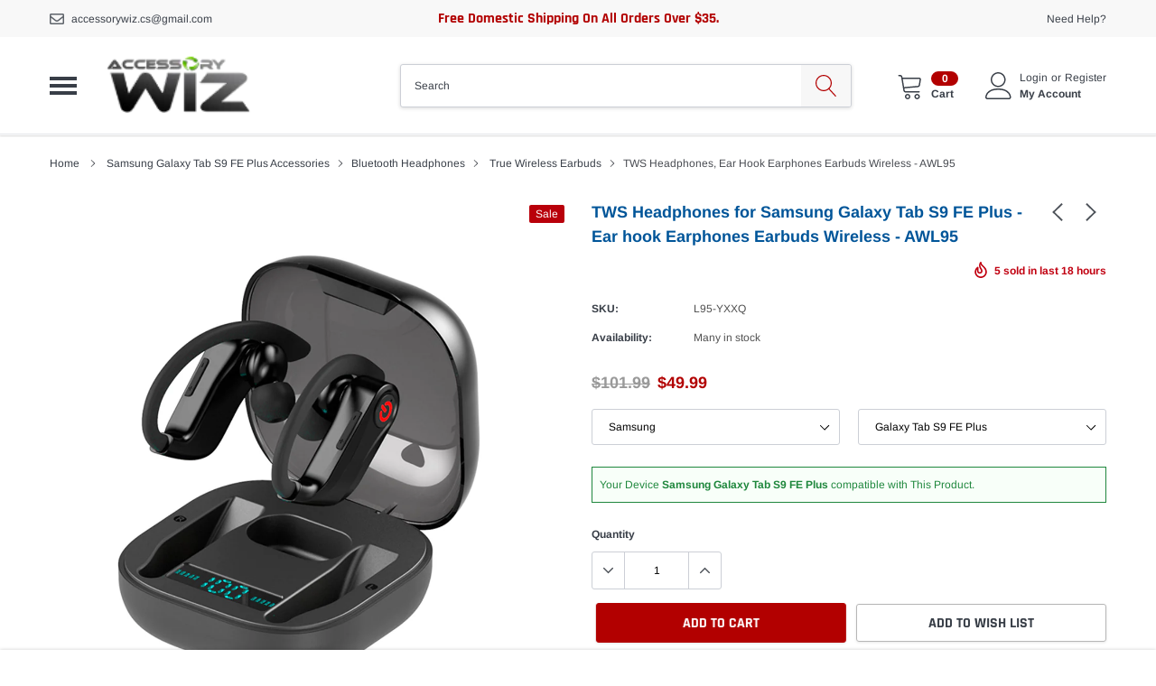

--- FILE ---
content_type: text/html; charset=utf-8
request_url: https://accessorywiz.com/collections/samsung-galaxy-tab-s9-fe-plus/products/tws-headphones-earphones-earbuds-wireless-acl95
body_size: 40646
content:
<!doctype html>
<html class="no-js" lang="en">
<head>


    <meta charset="utf-8">
    <meta http-equiv="X-UA-Compatible" content="IE=edge">
    <meta name="viewport" content="width=device-width, initial-scale=1, shrink-to-fit=no">
  	<meta name="msvalidate.01" content="46BD9033BDFB90061D23106EBD19F929" />
  	<meta name="p:domain_verify" content="7a235d823cc9b1669546b2c97fb0a97c"/>
 	<meta name="facebook-domain-verification" content="4pdkvyhu6zca9ssuze3kaxkuo102wr" />
    <meta name="theme-color" content="">
    <link rel="canonical" href="https://accessorywiz.com/products/tws-headphones-earphones-earbuds-wireless-acl95">
  	<meta name="google-site-verification" content="p91on2FuuymOdcIWoxvanD9N9aM_n0erYiVZsYRCtXM" /><title>TWS Headphones, Ear hook Earphones Earbuds Wireless - AWL95 &#124; Samsung Galaxy Tab S9 FE Plus Accessories
&ndash; Accessorywiz</title><meta name="description" content="Buy TWS Headphones, Ear hook Earphones Earbuds Wireless - AWL95 from Accessorywiz. Ear hook style True Wireless Stereo Earphones. Enjoy Superior Sound. Support working together to enjoy stereo sound or using one earbud only for driving safety. True wireless stereo featuring state of the art acoustic echo cancellation, deliver Impeccable sound quality and clear&amp;amp;flawless in-ear call with signal ran">

    <meta property="og:url" content="https://accessorywiz.com/products/tws-headphones-earphones-earbuds-wireless-acl95">
    <meta property="og:site_name" content="accessorywiz">
    <!-- /snippets/social-meta-tags.liquid -->




<meta property="og:site_name" content="accessorywiz">
<meta property="og:url" content="https://accessorywiz.com/products/tws-headphones-earphones-earbuds-wireless-acl95">
<meta property="og:title" content="TWS Headphones, Ear hook Earphones Earbuds Wireless - AWL95">
<meta property="og:type" content="product">
<meta property="og:description" content="Ear hook style True Wireless Stereo Earphones. Enjoy Superior Sound. Support working together to enjoy stereo sound or using one earbud only for driving safety. True wireless stereo featuring state of the art acoustic echo cancellation, deliver Impeccable sound quality and clear&amp;amp;flawless in-ear call with signal ran">

    <meta property="og:price:amount" content="49.99">
    <meta property="og:price:currency" content="USD">

<meta property="og:image" content="http://accessorywiz.com/cdn/shop/products/8a1d92cc738d80c32222df8c675d7276_1200x1200.jpg?v=1620099695"><meta property="og:image" content="http://accessorywiz.com/cdn/shop/products/ebffc4eef6b560210dd8788376417d70_1200x1200.jpg?v=1620099696"><meta property="og:image" content="http://accessorywiz.com/cdn/shop/products/1d1c9c42cc353c676af1f592bc38671a_1200x1200.jpg?v=1620099696">
<meta property="og:image:secure_url" content="https://accessorywiz.com/cdn/shop/products/8a1d92cc738d80c32222df8c675d7276_1200x1200.jpg?v=1620099695"><meta property="og:image:secure_url" content="https://accessorywiz.com/cdn/shop/products/ebffc4eef6b560210dd8788376417d70_1200x1200.jpg?v=1620099696"><meta property="og:image:secure_url" content="https://accessorywiz.com/cdn/shop/products/1d1c9c42cc353c676af1f592bc38671a_1200x1200.jpg?v=1620099696">


    <meta name="twitter:site" content="@accessorywiz">

<meta name="twitter:card" content="summary_large_image">
<meta name="twitter:title" content="TWS Headphones, Ear hook Earphones Earbuds Wireless - AWL95">
<meta name="twitter:description" content="Ear hook style True Wireless Stereo Earphones. Enjoy Superior Sound. Support working together to enjoy stereo sound or using one earbud only for driving safety. True wireless stereo featuring state of the art acoustic echo cancellation, deliver Impeccable sound quality and clear&amp;amp;flawless in-ear call with signal ran">


    <link href="//accessorywiz.com/cdn/shop/t/5/assets/vendor.min.css?v=144254312610551172951620662957" rel="stylesheet">
    <link href="//accessorywiz.com/cdn/shop/t/5/assets/theme.scss.css?v=160519718085969995971769117465" rel="stylesheet"><link href="//accessorywiz.com/cdn/shop/t/5/assets/custom.css?v=149401840376612869891631556205" rel="stylesheet"><script>
        var theme = {
            strings: {
                addToCart: "Add to cart",
                select_options: "Select options",
                soldOut: "Sold out",
                unavailable: "Unavailable",
                regularPrice: "Regular price",
                sale: "Sale",
                showMore: "Read More",
                showLess: "Read Less",
                addressError: "Error looking up that address",
                addressNoResults: "No results for that address",
                addressQueryLimit: "You have exceeded the Google API usage limit. Consider upgrading to a \u003ca href=\"https:\/\/developers.google.com\/maps\/premium\/usage-limits\"\u003ePremium Plan\u003c\/a\u003e.",
                authError: "There was a problem authenticating your Google Maps account.",
                newWindow: "Opens in a new window.",
                external: "Opens external website.",
                newWindowExternal: "Opens external website in a new window.",
                quantityMinimumMessage: "Quantity must be 1 or more",
                unitPrice: "Unit price",
                unitPriceSeparator: "per",
                remove: "Remove",
                oneCartCount: "1 item",
                otherCartCount: "[count] items",
                quantityLabel: "Quantity: [count]",
                in_stock: "In stock",
                out_of_stock: "Out of stock",
                previous: "Prev",
                next: "Next",
                added_to_cart: "is added to your shopping cart.",
                pre_order: "Pre Order"
            },

            moneyFormat: "${{amount}}"
        }

        window.shop_currency = "USD";
        window.money_format = "${{amount}}";
        window.multi_lang = false;
        window.show_multiple_currencies = false;
        window.show_auto_currency = false;
        window.enable_sidebar_multiple_choice = true;
        window.router = "";

        document.documentElement.className = document.documentElement.className.replace('no-js', 'js');
    </script><script src="//accessorywiz.com/cdn/shop/t/5/assets/jquery.min.js?v=183235607511247117321620662949"></script>
    <script>window.performance && window.performance.mark && window.performance.mark('shopify.content_for_header.start');</script><meta name="facebook-domain-verification" content="4pdkvyhu6zca9ssuze3kaxkuo102wr">
<meta name="facebook-domain-verification" content="uouw742tvzi8z63mj8ufzul8tj0xrp">
<meta id="shopify-digital-wallet" name="shopify-digital-wallet" content="/52124156093/digital_wallets/dialog">
<meta name="shopify-checkout-api-token" content="f7b00132a861ec0bc770ea3e89ee573c">
<meta id="in-context-paypal-metadata" data-shop-id="52124156093" data-venmo-supported="true" data-environment="production" data-locale="en_US" data-paypal-v4="true" data-currency="USD">
<link rel="alternate" type="application/json+oembed" href="https://accessorywiz.com/products/tws-headphones-earphones-earbuds-wireless-acl95.oembed">
<script async="async" src="/checkouts/internal/preloads.js?locale=en-US"></script>
<script id="shopify-features" type="application/json">{"accessToken":"f7b00132a861ec0bc770ea3e89ee573c","betas":["rich-media-storefront-analytics"],"domain":"accessorywiz.com","predictiveSearch":true,"shopId":52124156093,"locale":"en"}</script>
<script>var Shopify = Shopify || {};
Shopify.shop = "accessorywiz.myshopify.com";
Shopify.locale = "en";
Shopify.currency = {"active":"USD","rate":"1.0"};
Shopify.country = "US";
Shopify.theme = {"name":"Caros-2","id":122910703805,"schema_name":"Caros","schema_version":"1.0.0","theme_store_id":null,"role":"main"};
Shopify.theme.handle = "null";
Shopify.theme.style = {"id":null,"handle":null};
Shopify.cdnHost = "accessorywiz.com/cdn";
Shopify.routes = Shopify.routes || {};
Shopify.routes.root = "/";</script>
<script type="module">!function(o){(o.Shopify=o.Shopify||{}).modules=!0}(window);</script>
<script>!function(o){function n(){var o=[];function n(){o.push(Array.prototype.slice.apply(arguments))}return n.q=o,n}var t=o.Shopify=o.Shopify||{};t.loadFeatures=n(),t.autoloadFeatures=n()}(window);</script>
<script id="shop-js-analytics" type="application/json">{"pageType":"product"}</script>
<script defer="defer" async type="module" src="//accessorywiz.com/cdn/shopifycloud/shop-js/modules/v2/client.init-shop-cart-sync_BT-GjEfc.en.esm.js"></script>
<script defer="defer" async type="module" src="//accessorywiz.com/cdn/shopifycloud/shop-js/modules/v2/chunk.common_D58fp_Oc.esm.js"></script>
<script defer="defer" async type="module" src="//accessorywiz.com/cdn/shopifycloud/shop-js/modules/v2/chunk.modal_xMitdFEc.esm.js"></script>
<script type="module">
  await import("//accessorywiz.com/cdn/shopifycloud/shop-js/modules/v2/client.init-shop-cart-sync_BT-GjEfc.en.esm.js");
await import("//accessorywiz.com/cdn/shopifycloud/shop-js/modules/v2/chunk.common_D58fp_Oc.esm.js");
await import("//accessorywiz.com/cdn/shopifycloud/shop-js/modules/v2/chunk.modal_xMitdFEc.esm.js");

  window.Shopify.SignInWithShop?.initShopCartSync?.({"fedCMEnabled":true,"windoidEnabled":true});

</script>
<script>(function() {
  var isLoaded = false;
  function asyncLoad() {
    if (isLoaded) return;
    isLoaded = true;
    var urls = ["https:\/\/static.klaviyo.com\/onsite\/js\/XRdQgC\/klaviyo.js?company_id=XRdQgC\u0026shop=accessorywiz.myshopify.com"];
    for (var i = 0; i < urls.length; i++) {
      var s = document.createElement('script');
      s.type = 'text/javascript';
      s.async = true;
      s.src = urls[i];
      var x = document.getElementsByTagName('script')[0];
      x.parentNode.insertBefore(s, x);
    }
  };
  if(window.attachEvent) {
    window.attachEvent('onload', asyncLoad);
  } else {
    window.addEventListener('load', asyncLoad, false);
  }
})();</script>
<script id="__st">var __st={"a":52124156093,"offset":-18000,"reqid":"bd09ebf9-0a17-4ee5-992f-94a609157b9f-1769435956","pageurl":"accessorywiz.com\/collections\/samsung-galaxy-tab-s9-fe-plus\/products\/tws-headphones-earphones-earbuds-wireless-acl95","u":"329e29446d01","p":"product","rtyp":"product","rid":6693888753853};</script>
<script>window.ShopifyPaypalV4VisibilityTracking = true;</script>
<script id="captcha-bootstrap">!function(){'use strict';const t='contact',e='account',n='new_comment',o=[[t,t],['blogs',n],['comments',n],[t,'customer']],c=[[e,'customer_login'],[e,'guest_login'],[e,'recover_customer_password'],[e,'create_customer']],r=t=>t.map((([t,e])=>`form[action*='/${t}']:not([data-nocaptcha='true']) input[name='form_type'][value='${e}']`)).join(','),a=t=>()=>t?[...document.querySelectorAll(t)].map((t=>t.form)):[];function s(){const t=[...o],e=r(t);return a(e)}const i='password',u='form_key',d=['recaptcha-v3-token','g-recaptcha-response','h-captcha-response',i],f=()=>{try{return window.sessionStorage}catch{return}},m='__shopify_v',_=t=>t.elements[u];function p(t,e,n=!1){try{const o=window.sessionStorage,c=JSON.parse(o.getItem(e)),{data:r}=function(t){const{data:e,action:n}=t;return t[m]||n?{data:e,action:n}:{data:t,action:n}}(c);for(const[e,n]of Object.entries(r))t.elements[e]&&(t.elements[e].value=n);n&&o.removeItem(e)}catch(o){console.error('form repopulation failed',{error:o})}}const l='form_type',E='cptcha';function T(t){t.dataset[E]=!0}const w=window,h=w.document,L='Shopify',v='ce_forms',y='captcha';let A=!1;((t,e)=>{const n=(g='f06e6c50-85a8-45c8-87d0-21a2b65856fe',I='https://cdn.shopify.com/shopifycloud/storefront-forms-hcaptcha/ce_storefront_forms_captcha_hcaptcha.v1.5.2.iife.js',D={infoText:'Protected by hCaptcha',privacyText:'Privacy',termsText:'Terms'},(t,e,n)=>{const o=w[L][v],c=o.bindForm;if(c)return c(t,g,e,D).then(n);var r;o.q.push([[t,g,e,D],n]),r=I,A||(h.body.append(Object.assign(h.createElement('script'),{id:'captcha-provider',async:!0,src:r})),A=!0)});var g,I,D;w[L]=w[L]||{},w[L][v]=w[L][v]||{},w[L][v].q=[],w[L][y]=w[L][y]||{},w[L][y].protect=function(t,e){n(t,void 0,e),T(t)},Object.freeze(w[L][y]),function(t,e,n,w,h,L){const[v,y,A,g]=function(t,e,n){const i=e?o:[],u=t?c:[],d=[...i,...u],f=r(d),m=r(i),_=r(d.filter((([t,e])=>n.includes(e))));return[a(f),a(m),a(_),s()]}(w,h,L),I=t=>{const e=t.target;return e instanceof HTMLFormElement?e:e&&e.form},D=t=>v().includes(t);t.addEventListener('submit',(t=>{const e=I(t);if(!e)return;const n=D(e)&&!e.dataset.hcaptchaBound&&!e.dataset.recaptchaBound,o=_(e),c=g().includes(e)&&(!o||!o.value);(n||c)&&t.preventDefault(),c&&!n&&(function(t){try{if(!f())return;!function(t){const e=f();if(!e)return;const n=_(t);if(!n)return;const o=n.value;o&&e.removeItem(o)}(t);const e=Array.from(Array(32),(()=>Math.random().toString(36)[2])).join('');!function(t,e){_(t)||t.append(Object.assign(document.createElement('input'),{type:'hidden',name:u})),t.elements[u].value=e}(t,e),function(t,e){const n=f();if(!n)return;const o=[...t.querySelectorAll(`input[type='${i}']`)].map((({name:t})=>t)),c=[...d,...o],r={};for(const[a,s]of new FormData(t).entries())c.includes(a)||(r[a]=s);n.setItem(e,JSON.stringify({[m]:1,action:t.action,data:r}))}(t,e)}catch(e){console.error('failed to persist form',e)}}(e),e.submit())}));const S=(t,e)=>{t&&!t.dataset[E]&&(n(t,e.some((e=>e===t))),T(t))};for(const o of['focusin','change'])t.addEventListener(o,(t=>{const e=I(t);D(e)&&S(e,y())}));const B=e.get('form_key'),M=e.get(l),P=B&&M;t.addEventListener('DOMContentLoaded',(()=>{const t=y();if(P)for(const e of t)e.elements[l].value===M&&p(e,B);[...new Set([...A(),...v().filter((t=>'true'===t.dataset.shopifyCaptcha))])].forEach((e=>S(e,t)))}))}(h,new URLSearchParams(w.location.search),n,t,e,['guest_login'])})(!0,!0)}();</script>
<script integrity="sha256-4kQ18oKyAcykRKYeNunJcIwy7WH5gtpwJnB7kiuLZ1E=" data-source-attribution="shopify.loadfeatures" defer="defer" src="//accessorywiz.com/cdn/shopifycloud/storefront/assets/storefront/load_feature-a0a9edcb.js" crossorigin="anonymous"></script>
<script data-source-attribution="shopify.dynamic_checkout.dynamic.init">var Shopify=Shopify||{};Shopify.PaymentButton=Shopify.PaymentButton||{isStorefrontPortableWallets:!0,init:function(){window.Shopify.PaymentButton.init=function(){};var t=document.createElement("script");t.src="https://accessorywiz.com/cdn/shopifycloud/portable-wallets/latest/portable-wallets.en.js",t.type="module",document.head.appendChild(t)}};
</script>
<script data-source-attribution="shopify.dynamic_checkout.buyer_consent">
  function portableWalletsHideBuyerConsent(e){var t=document.getElementById("shopify-buyer-consent"),n=document.getElementById("shopify-subscription-policy-button");t&&n&&(t.classList.add("hidden"),t.setAttribute("aria-hidden","true"),n.removeEventListener("click",e))}function portableWalletsShowBuyerConsent(e){var t=document.getElementById("shopify-buyer-consent"),n=document.getElementById("shopify-subscription-policy-button");t&&n&&(t.classList.remove("hidden"),t.removeAttribute("aria-hidden"),n.addEventListener("click",e))}window.Shopify?.PaymentButton&&(window.Shopify.PaymentButton.hideBuyerConsent=portableWalletsHideBuyerConsent,window.Shopify.PaymentButton.showBuyerConsent=portableWalletsShowBuyerConsent);
</script>
<script data-source-attribution="shopify.dynamic_checkout.cart.bootstrap">document.addEventListener("DOMContentLoaded",(function(){function t(){return document.querySelector("shopify-accelerated-checkout-cart, shopify-accelerated-checkout")}if(t())Shopify.PaymentButton.init();else{new MutationObserver((function(e,n){t()&&(Shopify.PaymentButton.init(),n.disconnect())})).observe(document.body,{childList:!0,subtree:!0})}}));
</script>
<link id="shopify-accelerated-checkout-styles" rel="stylesheet" media="screen" href="https://accessorywiz.com/cdn/shopifycloud/portable-wallets/latest/accelerated-checkout-backwards-compat.css" crossorigin="anonymous">
<style id="shopify-accelerated-checkout-cart">
        #shopify-buyer-consent {
  margin-top: 1em;
  display: inline-block;
  width: 100%;
}

#shopify-buyer-consent.hidden {
  display: none;
}

#shopify-subscription-policy-button {
  background: none;
  border: none;
  padding: 0;
  text-decoration: underline;
  font-size: inherit;
  cursor: pointer;
}

#shopify-subscription-policy-button::before {
  box-shadow: none;
}

      </style>

<script>window.performance && window.performance.mark && window.performance.mark('shopify.content_for_header.end');</script>

  
<!-- Start of Judge.me Core -->
<link rel="dns-prefetch" href="https://cdn.judge.me/">
<script data-cfasync='false' class='jdgm-settings-script'>window.jdgmSettings={"pagination":5,"disable_web_reviews":false,"badge_no_review_text":"No reviews","badge_n_reviews_text":"{{ n }} review/reviews","hide_badge_preview_if_no_reviews":true,"badge_hide_text":false,"enforce_center_preview_badge":false,"widget_title":"Customer Reviews","widget_open_form_text":"Write a review","widget_close_form_text":"Cancel review","widget_refresh_page_text":"Refresh page","widget_summary_text":"Based on {{ number_of_reviews }} review/reviews","widget_no_review_text":"Be the first to write a review","widget_name_field_text":"Display name","widget_verified_name_field_text":"Verified Name (public)","widget_name_placeholder_text":"Display name","widget_required_field_error_text":"This field is required.","widget_email_field_text":"Email address","widget_verified_email_field_text":"Verified Email (private, can not be edited)","widget_email_placeholder_text":"Your email address","widget_email_field_error_text":"Please enter a valid email address.","widget_rating_field_text":"Rating","widget_review_title_field_text":"Review Title","widget_review_title_placeholder_text":"Give your review a title","widget_review_body_field_text":"Review content","widget_review_body_placeholder_text":"Start writing here...","widget_pictures_field_text":"Picture/Video (optional)","widget_submit_review_text":"Submit Review","widget_submit_verified_review_text":"Submit Verified Review","widget_submit_success_msg_with_auto_publish":"Thank you! Please refresh the page in a few moments to see your review. You can remove or edit your review by logging into \u003ca href='https://judge.me/login' target='_blank' rel='nofollow noopener'\u003eJudge.me\u003c/a\u003e","widget_submit_success_msg_no_auto_publish":"Thank you! Your review will be published as soon as it is approved by the shop admin. You can remove or edit your review by logging into \u003ca href='https://judge.me/login' target='_blank' rel='nofollow noopener'\u003eJudge.me\u003c/a\u003e","widget_show_default_reviews_out_of_total_text":"Showing {{ n_reviews_shown }} out of {{ n_reviews }} reviews.","widget_show_all_link_text":"Show all","widget_show_less_link_text":"Show less","widget_author_said_text":"{{ reviewer_name }} said:","widget_days_text":"{{ n }} days ago","widget_weeks_text":"{{ n }} week/weeks ago","widget_months_text":"{{ n }} month/months ago","widget_years_text":"{{ n }} year/years ago","widget_yesterday_text":"Yesterday","widget_today_text":"Today","widget_replied_text":"\u003e\u003e {{ shop_name }} replied:","widget_read_more_text":"Read more","widget_reviewer_name_as_initial":"","widget_rating_filter_color":"#fbcd0a","widget_rating_filter_see_all_text":"See all reviews","widget_sorting_most_recent_text":"Most Recent","widget_sorting_highest_rating_text":"Highest Rating","widget_sorting_lowest_rating_text":"Lowest Rating","widget_sorting_with_pictures_text":"Only Pictures","widget_sorting_most_helpful_text":"Most Helpful","widget_open_question_form_text":"Ask a question","widget_reviews_subtab_text":"Reviews","widget_questions_subtab_text":"Questions","widget_question_label_text":"Question","widget_answer_label_text":"Answer","widget_question_placeholder_text":"Write your question here","widget_submit_question_text":"Submit Question","widget_question_submit_success_text":"Thank you for your question! We will notify you once it gets answered.","verified_badge_text":"Verified","verified_badge_bg_color":"","verified_badge_text_color":"","verified_badge_placement":"left-of-reviewer-name","widget_review_max_height":"","widget_hide_border":false,"widget_social_share":false,"widget_thumb":false,"widget_review_location_show":false,"widget_location_format":"","all_reviews_include_out_of_store_products":true,"all_reviews_out_of_store_text":"(out of store)","all_reviews_pagination":100,"all_reviews_product_name_prefix_text":"about","enable_review_pictures":false,"enable_question_anwser":false,"widget_theme":"default","review_date_format":"mm/dd/yyyy","default_sort_method":"most-recent","widget_product_reviews_subtab_text":"Product Reviews","widget_shop_reviews_subtab_text":"Shop Reviews","widget_other_products_reviews_text":"Reviews for other products","widget_store_reviews_subtab_text":"Store reviews","widget_no_store_reviews_text":"This store hasn't received any reviews yet","widget_web_restriction_product_reviews_text":"This product hasn't received any reviews yet","widget_no_items_text":"No items found","widget_show_more_text":"Show more","widget_write_a_store_review_text":"Write a Store Review","widget_other_languages_heading":"Reviews in Other Languages","widget_translate_review_text":"Translate review to {{ language }}","widget_translating_review_text":"Translating...","widget_show_original_translation_text":"Show original ({{ language }})","widget_translate_review_failed_text":"Review couldn't be translated.","widget_translate_review_retry_text":"Retry","widget_translate_review_try_again_later_text":"Try again later","show_product_url_for_grouped_product":false,"widget_sorting_pictures_first_text":"Pictures First","show_pictures_on_all_rev_page_mobile":false,"show_pictures_on_all_rev_page_desktop":false,"floating_tab_hide_mobile_install_preference":false,"floating_tab_button_name":"★ Reviews","floating_tab_title":"Let customers speak for us","floating_tab_button_color":"","floating_tab_button_background_color":"","floating_tab_url":"","floating_tab_url_enabled":false,"floating_tab_tab_style":"text","all_reviews_text_badge_text":"Customers rate us {{ shop.metafields.judgeme.all_reviews_rating | round: 1 }}/5 based on {{ shop.metafields.judgeme.all_reviews_count }} reviews.","all_reviews_text_badge_text_branded_style":"{{ shop.metafields.judgeme.all_reviews_rating | round: 1 }} out of 5 stars based on {{ shop.metafields.judgeme.all_reviews_count }} reviews","is_all_reviews_text_badge_a_link":false,"show_stars_for_all_reviews_text_badge":false,"all_reviews_text_badge_url":"","all_reviews_text_style":"text","all_reviews_text_color_style":"judgeme_brand_color","all_reviews_text_color":"#108474","all_reviews_text_show_jm_brand":true,"featured_carousel_show_header":true,"featured_carousel_title":"Let customers speak for us","testimonials_carousel_title":"Customers are saying","videos_carousel_title":"Real customer stories","cards_carousel_title":"Customers are saying","featured_carousel_count_text":"from {{ n }} reviews","featured_carousel_add_link_to_all_reviews_page":false,"featured_carousel_url":"","featured_carousel_show_images":true,"featured_carousel_autoslide_interval":5,"featured_carousel_arrows_on_the_sides":false,"featured_carousel_height":250,"featured_carousel_width":80,"featured_carousel_image_size":0,"featured_carousel_image_height":250,"featured_carousel_arrow_color":"#eeeeee","verified_count_badge_style":"vintage","verified_count_badge_orientation":"horizontal","verified_count_badge_color_style":"judgeme_brand_color","verified_count_badge_color":"#108474","is_verified_count_badge_a_link":false,"verified_count_badge_url":"","verified_count_badge_show_jm_brand":true,"widget_rating_preset_default":5,"widget_first_sub_tab":"product-reviews","widget_show_histogram":true,"widget_histogram_use_custom_color":false,"widget_pagination_use_custom_color":false,"widget_star_use_custom_color":false,"widget_verified_badge_use_custom_color":false,"widget_write_review_use_custom_color":false,"picture_reminder_submit_button":"Upload Pictures","enable_review_videos":false,"mute_video_by_default":false,"widget_sorting_videos_first_text":"Videos First","widget_review_pending_text":"Pending","featured_carousel_items_for_large_screen":3,"social_share_options_order":"Facebook,Twitter","remove_microdata_snippet":false,"disable_json_ld":false,"enable_json_ld_products":false,"preview_badge_show_question_text":false,"preview_badge_no_question_text":"No questions","preview_badge_n_question_text":"{{ number_of_questions }} question/questions","qa_badge_show_icon":false,"qa_badge_position":"same-row","remove_judgeme_branding":false,"widget_add_search_bar":false,"widget_search_bar_placeholder":"Search","widget_sorting_verified_only_text":"Verified only","featured_carousel_theme":"default","featured_carousel_show_rating":true,"featured_carousel_show_title":true,"featured_carousel_show_body":true,"featured_carousel_show_date":false,"featured_carousel_show_reviewer":true,"featured_carousel_show_product":false,"featured_carousel_header_background_color":"#108474","featured_carousel_header_text_color":"#ffffff","featured_carousel_name_product_separator":"reviewed","featured_carousel_full_star_background":"#108474","featured_carousel_empty_star_background":"#dadada","featured_carousel_vertical_theme_background":"#f9fafb","featured_carousel_verified_badge_enable":false,"featured_carousel_verified_badge_color":"#108474","featured_carousel_border_style":"round","featured_carousel_review_line_length_limit":3,"featured_carousel_more_reviews_button_text":"Read more reviews","featured_carousel_view_product_button_text":"View product","all_reviews_page_load_reviews_on":"scroll","all_reviews_page_load_more_text":"Load More Reviews","disable_fb_tab_reviews":false,"enable_ajax_cdn_cache":false,"widget_public_name_text":"displayed publicly like","default_reviewer_name":"John Smith","default_reviewer_name_has_non_latin":true,"widget_reviewer_anonymous":"Anonymous","medals_widget_title":"Judge.me Review Medals","medals_widget_background_color":"#f9fafb","medals_widget_position":"footer_all_pages","medals_widget_border_color":"#f9fafb","medals_widget_verified_text_position":"left","medals_widget_use_monochromatic_version":false,"medals_widget_elements_color":"#108474","show_reviewer_avatar":true,"widget_invalid_yt_video_url_error_text":"Not a YouTube video URL","widget_max_length_field_error_text":"Please enter no more than {0} characters.","widget_show_country_flag":false,"widget_show_collected_via_shop_app":true,"widget_verified_by_shop_badge_style":"light","widget_verified_by_shop_text":"Verified by Shop","widget_show_photo_gallery":false,"widget_load_with_code_splitting":true,"widget_ugc_install_preference":false,"widget_ugc_title":"Made by us, Shared by you","widget_ugc_subtitle":"Tag us to see your picture featured in our page","widget_ugc_arrows_color":"#ffffff","widget_ugc_primary_button_text":"Buy Now","widget_ugc_primary_button_background_color":"#108474","widget_ugc_primary_button_text_color":"#ffffff","widget_ugc_primary_button_border_width":"0","widget_ugc_primary_button_border_style":"none","widget_ugc_primary_button_border_color":"#108474","widget_ugc_primary_button_border_radius":"25","widget_ugc_secondary_button_text":"Load More","widget_ugc_secondary_button_background_color":"#ffffff","widget_ugc_secondary_button_text_color":"#108474","widget_ugc_secondary_button_border_width":"2","widget_ugc_secondary_button_border_style":"solid","widget_ugc_secondary_button_border_color":"#108474","widget_ugc_secondary_button_border_radius":"25","widget_ugc_reviews_button_text":"View Reviews","widget_ugc_reviews_button_background_color":"#ffffff","widget_ugc_reviews_button_text_color":"#108474","widget_ugc_reviews_button_border_width":"2","widget_ugc_reviews_button_border_style":"solid","widget_ugc_reviews_button_border_color":"#108474","widget_ugc_reviews_button_border_radius":"25","widget_ugc_reviews_button_link_to":"judgeme-reviews-page","widget_ugc_show_post_date":true,"widget_ugc_max_width":"800","widget_rating_metafield_value_type":true,"widget_primary_color":"#108474","widget_enable_secondary_color":false,"widget_secondary_color":"#edf5f5","widget_summary_average_rating_text":"{{ average_rating }} out of 5","widget_media_grid_title":"Customer photos \u0026 videos","widget_media_grid_see_more_text":"See more","widget_round_style":false,"widget_show_product_medals":true,"widget_verified_by_judgeme_text":"Verified by Judge.me","widget_show_store_medals":true,"widget_verified_by_judgeme_text_in_store_medals":"Verified by Judge.me","widget_media_field_exceed_quantity_message":"Sorry, we can only accept {{ max_media }} for one review.","widget_media_field_exceed_limit_message":"{{ file_name }} is too large, please select a {{ media_type }} less than {{ size_limit }}MB.","widget_review_submitted_text":"Review Submitted!","widget_question_submitted_text":"Question Submitted!","widget_close_form_text_question":"Cancel","widget_write_your_answer_here_text":"Write your answer here","widget_enabled_branded_link":true,"widget_show_collected_by_judgeme":false,"widget_reviewer_name_color":"","widget_write_review_text_color":"","widget_write_review_bg_color":"","widget_collected_by_judgeme_text":"collected by Judge.me","widget_pagination_type":"standard","widget_load_more_text":"Load More","widget_load_more_color":"#108474","widget_full_review_text":"Full Review","widget_read_more_reviews_text":"Read More Reviews","widget_read_questions_text":"Read Questions","widget_questions_and_answers_text":"Questions \u0026 Answers","widget_verified_by_text":"Verified by","widget_verified_text":"Verified","widget_number_of_reviews_text":"{{ number_of_reviews }} reviews","widget_back_button_text":"Back","widget_next_button_text":"Next","widget_custom_forms_filter_button":"Filters","custom_forms_style":"vertical","widget_show_review_information":false,"how_reviews_are_collected":"How reviews are collected?","widget_show_review_keywords":false,"widget_gdpr_statement":"How we use your data: We'll only contact you about the review you left, and only if necessary. By submitting your review, you agree to Judge.me's \u003ca href='https://judge.me/terms' target='_blank' rel='nofollow noopener'\u003eterms\u003c/a\u003e, \u003ca href='https://judge.me/privacy' target='_blank' rel='nofollow noopener'\u003eprivacy\u003c/a\u003e and \u003ca href='https://judge.me/content-policy' target='_blank' rel='nofollow noopener'\u003econtent\u003c/a\u003e policies.","widget_multilingual_sorting_enabled":false,"widget_translate_review_content_enabled":false,"widget_translate_review_content_method":"manual","popup_widget_review_selection":"automatically_with_pictures","popup_widget_round_border_style":true,"popup_widget_show_title":true,"popup_widget_show_body":true,"popup_widget_show_reviewer":false,"popup_widget_show_product":true,"popup_widget_show_pictures":true,"popup_widget_use_review_picture":true,"popup_widget_show_on_home_page":true,"popup_widget_show_on_product_page":true,"popup_widget_show_on_collection_page":true,"popup_widget_show_on_cart_page":true,"popup_widget_position":"bottom_left","popup_widget_first_review_delay":5,"popup_widget_duration":5,"popup_widget_interval":5,"popup_widget_review_count":5,"popup_widget_hide_on_mobile":true,"review_snippet_widget_round_border_style":true,"review_snippet_widget_card_color":"#FFFFFF","review_snippet_widget_slider_arrows_background_color":"#FFFFFF","review_snippet_widget_slider_arrows_color":"#000000","review_snippet_widget_star_color":"#108474","show_product_variant":false,"all_reviews_product_variant_label_text":"Variant: ","widget_show_verified_branding":false,"widget_ai_summary_title":"Customers say","widget_ai_summary_disclaimer":"AI-powered review summary based on recent customer reviews","widget_show_ai_summary":false,"widget_show_ai_summary_bg":false,"widget_show_review_title_input":true,"redirect_reviewers_invited_via_email":"review_widget","request_store_review_after_product_review":false,"request_review_other_products_in_order":false,"review_form_color_scheme":"default","review_form_corner_style":"square","review_form_star_color":{},"review_form_text_color":"#333333","review_form_background_color":"#ffffff","review_form_field_background_color":"#fafafa","review_form_button_color":{},"review_form_button_text_color":"#ffffff","review_form_modal_overlay_color":"#000000","review_content_screen_title_text":"How would you rate this product?","review_content_introduction_text":"We would love it if you would share a bit about your experience.","store_review_form_title_text":"How would you rate this store?","store_review_form_introduction_text":"We would love it if you would share a bit about your experience.","show_review_guidance_text":true,"one_star_review_guidance_text":"Poor","five_star_review_guidance_text":"Great","customer_information_screen_title_text":"About you","customer_information_introduction_text":"Please tell us more about you.","custom_questions_screen_title_text":"Your experience in more detail","custom_questions_introduction_text":"Here are a few questions to help us understand more about your experience.","review_submitted_screen_title_text":"Thanks for your review!","review_submitted_screen_thank_you_text":"We are processing it and it will appear on the store soon.","review_submitted_screen_email_verification_text":"Please confirm your email by clicking the link we just sent you. This helps us keep reviews authentic.","review_submitted_request_store_review_text":"Would you like to share your experience of shopping with us?","review_submitted_review_other_products_text":"Would you like to review these products?","store_review_screen_title_text":"Would you like to share your experience of shopping with us?","store_review_introduction_text":"We value your feedback and use it to improve. Please share any thoughts or suggestions you have.","reviewer_media_screen_title_picture_text":"Share a picture","reviewer_media_introduction_picture_text":"Upload a photo to support your review.","reviewer_media_screen_title_video_text":"Share a video","reviewer_media_introduction_video_text":"Upload a video to support your review.","reviewer_media_screen_title_picture_or_video_text":"Share a picture or video","reviewer_media_introduction_picture_or_video_text":"Upload a photo or video to support your review.","reviewer_media_youtube_url_text":"Paste your Youtube URL here","advanced_settings_next_step_button_text":"Next","advanced_settings_close_review_button_text":"Close","modal_write_review_flow":false,"write_review_flow_required_text":"Required","write_review_flow_privacy_message_text":"We respect your privacy.","write_review_flow_anonymous_text":"Post review as anonymous","write_review_flow_visibility_text":"This won't be visible to other customers.","write_review_flow_multiple_selection_help_text":"Select as many as you like","write_review_flow_single_selection_help_text":"Select one option","write_review_flow_required_field_error_text":"This field is required","write_review_flow_invalid_email_error_text":"Please enter a valid email address","write_review_flow_max_length_error_text":"Max. {{ max_length }} characters.","write_review_flow_media_upload_text":"\u003cb\u003eClick to upload\u003c/b\u003e or drag and drop","write_review_flow_gdpr_statement":"We'll only contact you about your review if necessary. By submitting your review, you agree to our \u003ca href='https://judge.me/terms' target='_blank' rel='nofollow noopener'\u003eterms and conditions\u003c/a\u003e and \u003ca href='https://judge.me/privacy' target='_blank' rel='nofollow noopener'\u003eprivacy policy\u003c/a\u003e.","rating_only_reviews_enabled":false,"show_negative_reviews_help_screen":false,"new_review_flow_help_screen_rating_threshold":3,"negative_review_resolution_screen_title_text":"Tell us more","negative_review_resolution_text":"Your experience matters to us. If there were issues with your purchase, we're here to help. Feel free to reach out to us, we'd love the opportunity to make things right.","negative_review_resolution_button_text":"Contact us","negative_review_resolution_proceed_with_review_text":"Leave a review","negative_review_resolution_subject":"Issue with purchase from {{ shop_name }}.{{ order_name }}","preview_badge_collection_page_install_status":false,"widget_review_custom_css":"","preview_badge_custom_css":"","preview_badge_stars_count":"5-stars","featured_carousel_custom_css":"","floating_tab_custom_css":"","all_reviews_widget_custom_css":"","medals_widget_custom_css":"","verified_badge_custom_css":"","all_reviews_text_custom_css":"","transparency_badges_collected_via_store_invite":false,"transparency_badges_from_another_provider":false,"transparency_badges_collected_from_store_visitor":false,"transparency_badges_collected_by_verified_review_provider":false,"transparency_badges_earned_reward":false,"transparency_badges_collected_via_store_invite_text":"Review collected via store invitation","transparency_badges_from_another_provider_text":"Review collected from another provider","transparency_badges_collected_from_store_visitor_text":"Review collected from a store visitor","transparency_badges_written_in_google_text":"Review written in Google","transparency_badges_written_in_etsy_text":"Review written in Etsy","transparency_badges_written_in_shop_app_text":"Review written in Shop App","transparency_badges_earned_reward_text":"Review earned a reward for future purchase","product_review_widget_per_page":10,"widget_store_review_label_text":"Review about the store","checkout_comment_extension_title_on_product_page":"Customer Comments","checkout_comment_extension_num_latest_comment_show":5,"checkout_comment_extension_format":"name_and_timestamp","checkout_comment_customer_name":"last_initial","checkout_comment_comment_notification":true,"preview_badge_collection_page_install_preference":false,"preview_badge_home_page_install_preference":false,"preview_badge_product_page_install_preference":false,"review_widget_install_preference":"","review_carousel_install_preference":false,"floating_reviews_tab_install_preference":"none","verified_reviews_count_badge_install_preference":false,"all_reviews_text_install_preference":false,"review_widget_best_location":false,"judgeme_medals_install_preference":false,"review_widget_revamp_enabled":false,"review_widget_qna_enabled":false,"review_widget_header_theme":"minimal","review_widget_widget_title_enabled":true,"review_widget_header_text_size":"medium","review_widget_header_text_weight":"regular","review_widget_average_rating_style":"compact","review_widget_bar_chart_enabled":true,"review_widget_bar_chart_type":"numbers","review_widget_bar_chart_style":"standard","review_widget_expanded_media_gallery_enabled":false,"review_widget_reviews_section_theme":"standard","review_widget_image_style":"thumbnails","review_widget_review_image_ratio":"square","review_widget_stars_size":"medium","review_widget_verified_badge":"standard_text","review_widget_review_title_text_size":"medium","review_widget_review_text_size":"medium","review_widget_review_text_length":"medium","review_widget_number_of_columns_desktop":3,"review_widget_carousel_transition_speed":5,"review_widget_custom_questions_answers_display":"always","review_widget_button_text_color":"#FFFFFF","review_widget_text_color":"#000000","review_widget_lighter_text_color":"#7B7B7B","review_widget_corner_styling":"soft","review_widget_review_word_singular":"review","review_widget_review_word_plural":"reviews","review_widget_voting_label":"Helpful?","review_widget_shop_reply_label":"Reply from {{ shop_name }}:","review_widget_filters_title":"Filters","qna_widget_question_word_singular":"Question","qna_widget_question_word_plural":"Questions","qna_widget_answer_reply_label":"Answer from {{ answerer_name }}:","qna_content_screen_title_text":"Ask a question about this product","qna_widget_question_required_field_error_text":"Please enter your question.","qna_widget_flow_gdpr_statement":"We'll only contact you about your question if necessary. By submitting your question, you agree to our \u003ca href='https://judge.me/terms' target='_blank' rel='nofollow noopener'\u003eterms and conditions\u003c/a\u003e and \u003ca href='https://judge.me/privacy' target='_blank' rel='nofollow noopener'\u003eprivacy policy\u003c/a\u003e.","qna_widget_question_submitted_text":"Thanks for your question!","qna_widget_close_form_text_question":"Close","qna_widget_question_submit_success_text":"We’ll notify you by email when your question is answered.","all_reviews_widget_v2025_enabled":false,"all_reviews_widget_v2025_header_theme":"default","all_reviews_widget_v2025_widget_title_enabled":true,"all_reviews_widget_v2025_header_text_size":"medium","all_reviews_widget_v2025_header_text_weight":"regular","all_reviews_widget_v2025_average_rating_style":"compact","all_reviews_widget_v2025_bar_chart_enabled":true,"all_reviews_widget_v2025_bar_chart_type":"numbers","all_reviews_widget_v2025_bar_chart_style":"standard","all_reviews_widget_v2025_expanded_media_gallery_enabled":false,"all_reviews_widget_v2025_show_store_medals":true,"all_reviews_widget_v2025_show_photo_gallery":true,"all_reviews_widget_v2025_show_review_keywords":false,"all_reviews_widget_v2025_show_ai_summary":false,"all_reviews_widget_v2025_show_ai_summary_bg":false,"all_reviews_widget_v2025_add_search_bar":false,"all_reviews_widget_v2025_default_sort_method":"most-recent","all_reviews_widget_v2025_reviews_per_page":10,"all_reviews_widget_v2025_reviews_section_theme":"default","all_reviews_widget_v2025_image_style":"thumbnails","all_reviews_widget_v2025_review_image_ratio":"square","all_reviews_widget_v2025_stars_size":"medium","all_reviews_widget_v2025_verified_badge":"bold_badge","all_reviews_widget_v2025_review_title_text_size":"medium","all_reviews_widget_v2025_review_text_size":"medium","all_reviews_widget_v2025_review_text_length":"medium","all_reviews_widget_v2025_number_of_columns_desktop":3,"all_reviews_widget_v2025_carousel_transition_speed":5,"all_reviews_widget_v2025_custom_questions_answers_display":"always","all_reviews_widget_v2025_show_product_variant":false,"all_reviews_widget_v2025_show_reviewer_avatar":true,"all_reviews_widget_v2025_reviewer_name_as_initial":"","all_reviews_widget_v2025_review_location_show":false,"all_reviews_widget_v2025_location_format":"","all_reviews_widget_v2025_show_country_flag":false,"all_reviews_widget_v2025_verified_by_shop_badge_style":"light","all_reviews_widget_v2025_social_share":false,"all_reviews_widget_v2025_social_share_options_order":"Facebook,Twitter,LinkedIn,Pinterest","all_reviews_widget_v2025_pagination_type":"standard","all_reviews_widget_v2025_button_text_color":"#FFFFFF","all_reviews_widget_v2025_text_color":"#000000","all_reviews_widget_v2025_lighter_text_color":"#7B7B7B","all_reviews_widget_v2025_corner_styling":"soft","all_reviews_widget_v2025_title":"Customer reviews","all_reviews_widget_v2025_ai_summary_title":"Customers say about this store","all_reviews_widget_v2025_no_review_text":"Be the first to write a review","platform":"shopify","branding_url":"https://app.judge.me/reviews/stores/accessorywiz.com","branding_text":"Powered by Judge.me","locale":"en","reply_name":"accessorywiz","widget_version":"2.1","footer":true,"autopublish":false,"review_dates":true,"enable_custom_form":false,"shop_use_review_site":true,"shop_locale":"en","enable_multi_locales_translations":false,"show_review_title_input":true,"review_verification_email_status":"always","can_be_branded":false,"reply_name_text":"accessorywiz"};</script> <style class='jdgm-settings-style'>.jdgm-xx{left:0}.jdgm-histogram .jdgm-histogram__bar-content{background:#fbcd0a}.jdgm-histogram .jdgm-histogram__bar:after{background:#fbcd0a}.jdgm-prev-badge[data-average-rating='0.00']{display:none !important}.jdgm-author-all-initials{display:none !important}.jdgm-author-last-initial{display:none !important}.jdgm-rev-widg__title{visibility:hidden}.jdgm-rev-widg__summary-text{visibility:hidden}.jdgm-prev-badge__text{visibility:hidden}.jdgm-rev__replier:before{content:'accessorywiz'}.jdgm-rev__prod-link-prefix:before{content:'about'}.jdgm-rev__variant-label:before{content:'Variant: '}.jdgm-rev__out-of-store-text:before{content:'(out of store)'}@media only screen and (min-width: 768px){.jdgm-rev__pics .jdgm-rev_all-rev-page-picture-separator,.jdgm-rev__pics .jdgm-rev__product-picture{display:none}}@media only screen and (max-width: 768px){.jdgm-rev__pics .jdgm-rev_all-rev-page-picture-separator,.jdgm-rev__pics .jdgm-rev__product-picture{display:none}}.jdgm-preview-badge[data-template="product"]{display:none !important}.jdgm-preview-badge[data-template="collection"]{display:none !important}.jdgm-preview-badge[data-template="index"]{display:none !important}.jdgm-review-widget[data-from-snippet="true"]{display:none !important}.jdgm-verified-count-badget[data-from-snippet="true"]{display:none !important}.jdgm-carousel-wrapper[data-from-snippet="true"]{display:none !important}.jdgm-all-reviews-text[data-from-snippet="true"]{display:none !important}.jdgm-medals-section[data-from-snippet="true"]{display:none !important}.jdgm-ugc-media-wrapper[data-from-snippet="true"]{display:none !important}.jdgm-rev__transparency-badge[data-badge-type="review_collected_via_store_invitation"]{display:none !important}.jdgm-rev__transparency-badge[data-badge-type="review_collected_from_another_provider"]{display:none !important}.jdgm-rev__transparency-badge[data-badge-type="review_collected_from_store_visitor"]{display:none !important}.jdgm-rev__transparency-badge[data-badge-type="review_written_in_etsy"]{display:none !important}.jdgm-rev__transparency-badge[data-badge-type="review_written_in_google_business"]{display:none !important}.jdgm-rev__transparency-badge[data-badge-type="review_written_in_shop_app"]{display:none !important}.jdgm-rev__transparency-badge[data-badge-type="review_earned_for_future_purchase"]{display:none !important}
</style> <style class='jdgm-settings-style'></style>

  
  
  
  <style class='jdgm-miracle-styles'>
  @-webkit-keyframes jdgm-spin{0%{-webkit-transform:rotate(0deg);-ms-transform:rotate(0deg);transform:rotate(0deg)}100%{-webkit-transform:rotate(359deg);-ms-transform:rotate(359deg);transform:rotate(359deg)}}@keyframes jdgm-spin{0%{-webkit-transform:rotate(0deg);-ms-transform:rotate(0deg);transform:rotate(0deg)}100%{-webkit-transform:rotate(359deg);-ms-transform:rotate(359deg);transform:rotate(359deg)}}@font-face{font-family:'JudgemeStar';src:url("[data-uri]") format("woff");font-weight:normal;font-style:normal}.jdgm-star{font-family:'JudgemeStar';display:inline !important;text-decoration:none !important;padding:0 4px 0 0 !important;margin:0 !important;font-weight:bold;opacity:1;-webkit-font-smoothing:antialiased;-moz-osx-font-smoothing:grayscale}.jdgm-star:hover{opacity:1}.jdgm-star:last-of-type{padding:0 !important}.jdgm-star.jdgm--on:before{content:"\e000"}.jdgm-star.jdgm--off:before{content:"\e001"}.jdgm-star.jdgm--half:before{content:"\e002"}.jdgm-widget *{margin:0;line-height:1.4;-webkit-box-sizing:border-box;-moz-box-sizing:border-box;box-sizing:border-box;-webkit-overflow-scrolling:touch}.jdgm-hidden{display:none !important;visibility:hidden !important}.jdgm-temp-hidden{display:none}.jdgm-spinner{width:40px;height:40px;margin:auto;border-radius:50%;border-top:2px solid #eee;border-right:2px solid #eee;border-bottom:2px solid #eee;border-left:2px solid #ccc;-webkit-animation:jdgm-spin 0.8s infinite linear;animation:jdgm-spin 0.8s infinite linear}.jdgm-prev-badge{display:block !important}

</style>


  
  
   


<script data-cfasync='false' class='jdgm-script'>
!function(e){window.jdgm=window.jdgm||{},jdgm.CDN_HOST="https://cdn.judge.me/",
jdgm.docReady=function(d){(e.attachEvent?"complete"===e.readyState:"loading"!==e.readyState)?
setTimeout(d,0):e.addEventListener("DOMContentLoaded",d)},jdgm.loadCSS=function(d,t,o,s){
!o&&jdgm.loadCSS.requestedUrls.indexOf(d)>=0||(jdgm.loadCSS.requestedUrls.push(d),
(s=e.createElement("link")).rel="stylesheet",s.class="jdgm-stylesheet",s.media="nope!",
s.href=d,s.onload=function(){this.media="all",t&&setTimeout(t)},e.body.appendChild(s))},
jdgm.loadCSS.requestedUrls=[],jdgm.docReady(function(){(window.jdgmLoadCSS||e.querySelectorAll(
".jdgm-widget, .jdgm-all-reviews-page").length>0)&&(jdgmSettings.widget_load_with_code_splitting?
parseFloat(jdgmSettings.widget_version)>=3?jdgm.loadCSS(jdgm.CDN_HOST+"widget_v3/base.css"):
jdgm.loadCSS(jdgm.CDN_HOST+"widget/base.css"):jdgm.loadCSS(jdgm.CDN_HOST+"shopify_v2.css"))})}(document);
</script>
<script async data-cfasync="false" type="text/javascript" src="https://cdn.judge.me/loader.js"></script>

<noscript><link rel="stylesheet" type="text/css" media="all" href="https://cdn.judge.me/shopify_v2.css"></noscript>
<!-- End of Judge.me Core -->


  <!-- Global site tag (gtag.js) - Google Ads: 1000724329 -->
<script async src="https://www.googletagmanager.com/gtag/js?id=AW-1000724329"></script>
<script>
  window.dataLayer = window.dataLayer || [];
  function gtag(){dataLayer.push(arguments);}
  gtag('js', new Date());

  gtag('config', 'AW-1000724329');
</script>
 <meta name="google-site-verification" content="-3ZJnAig4c4DcdxTdnXIwGAGd3Pj0TSCf8x9oYxq1Xw" />
<link href="https://monorail-edge.shopifysvc.com" rel="dns-prefetch">
<script>(function(){if ("sendBeacon" in navigator && "performance" in window) {try {var session_token_from_headers = performance.getEntriesByType('navigation')[0].serverTiming.find(x => x.name == '_s').description;} catch {var session_token_from_headers = undefined;}var session_cookie_matches = document.cookie.match(/_shopify_s=([^;]*)/);var session_token_from_cookie = session_cookie_matches && session_cookie_matches.length === 2 ? session_cookie_matches[1] : "";var session_token = session_token_from_headers || session_token_from_cookie || "";function handle_abandonment_event(e) {var entries = performance.getEntries().filter(function(entry) {return /monorail-edge.shopifysvc.com/.test(entry.name);});if (!window.abandonment_tracked && entries.length === 0) {window.abandonment_tracked = true;var currentMs = Date.now();var navigation_start = performance.timing.navigationStart;var payload = {shop_id: 52124156093,url: window.location.href,navigation_start,duration: currentMs - navigation_start,session_token,page_type: "product"};window.navigator.sendBeacon("https://monorail-edge.shopifysvc.com/v1/produce", JSON.stringify({schema_id: "online_store_buyer_site_abandonment/1.1",payload: payload,metadata: {event_created_at_ms: currentMs,event_sent_at_ms: currentMs}}));}}window.addEventListener('pagehide', handle_abandonment_event);}}());</script>
<script id="web-pixels-manager-setup">(function e(e,d,r,n,o){if(void 0===o&&(o={}),!Boolean(null===(a=null===(i=window.Shopify)||void 0===i?void 0:i.analytics)||void 0===a?void 0:a.replayQueue)){var i,a;window.Shopify=window.Shopify||{};var t=window.Shopify;t.analytics=t.analytics||{};var s=t.analytics;s.replayQueue=[],s.publish=function(e,d,r){return s.replayQueue.push([e,d,r]),!0};try{self.performance.mark("wpm:start")}catch(e){}var l=function(){var e={modern:/Edge?\/(1{2}[4-9]|1[2-9]\d|[2-9]\d{2}|\d{4,})\.\d+(\.\d+|)|Firefox\/(1{2}[4-9]|1[2-9]\d|[2-9]\d{2}|\d{4,})\.\d+(\.\d+|)|Chrom(ium|e)\/(9{2}|\d{3,})\.\d+(\.\d+|)|(Maci|X1{2}).+ Version\/(15\.\d+|(1[6-9]|[2-9]\d|\d{3,})\.\d+)([,.]\d+|)( \(\w+\)|)( Mobile\/\w+|) Safari\/|Chrome.+OPR\/(9{2}|\d{3,})\.\d+\.\d+|(CPU[ +]OS|iPhone[ +]OS|CPU[ +]iPhone|CPU IPhone OS|CPU iPad OS)[ +]+(15[._]\d+|(1[6-9]|[2-9]\d|\d{3,})[._]\d+)([._]\d+|)|Android:?[ /-](13[3-9]|1[4-9]\d|[2-9]\d{2}|\d{4,})(\.\d+|)(\.\d+|)|Android.+Firefox\/(13[5-9]|1[4-9]\d|[2-9]\d{2}|\d{4,})\.\d+(\.\d+|)|Android.+Chrom(ium|e)\/(13[3-9]|1[4-9]\d|[2-9]\d{2}|\d{4,})\.\d+(\.\d+|)|SamsungBrowser\/([2-9]\d|\d{3,})\.\d+/,legacy:/Edge?\/(1[6-9]|[2-9]\d|\d{3,})\.\d+(\.\d+|)|Firefox\/(5[4-9]|[6-9]\d|\d{3,})\.\d+(\.\d+|)|Chrom(ium|e)\/(5[1-9]|[6-9]\d|\d{3,})\.\d+(\.\d+|)([\d.]+$|.*Safari\/(?![\d.]+ Edge\/[\d.]+$))|(Maci|X1{2}).+ Version\/(10\.\d+|(1[1-9]|[2-9]\d|\d{3,})\.\d+)([,.]\d+|)( \(\w+\)|)( Mobile\/\w+|) Safari\/|Chrome.+OPR\/(3[89]|[4-9]\d|\d{3,})\.\d+\.\d+|(CPU[ +]OS|iPhone[ +]OS|CPU[ +]iPhone|CPU IPhone OS|CPU iPad OS)[ +]+(10[._]\d+|(1[1-9]|[2-9]\d|\d{3,})[._]\d+)([._]\d+|)|Android:?[ /-](13[3-9]|1[4-9]\d|[2-9]\d{2}|\d{4,})(\.\d+|)(\.\d+|)|Mobile Safari.+OPR\/([89]\d|\d{3,})\.\d+\.\d+|Android.+Firefox\/(13[5-9]|1[4-9]\d|[2-9]\d{2}|\d{4,})\.\d+(\.\d+|)|Android.+Chrom(ium|e)\/(13[3-9]|1[4-9]\d|[2-9]\d{2}|\d{4,})\.\d+(\.\d+|)|Android.+(UC? ?Browser|UCWEB|U3)[ /]?(15\.([5-9]|\d{2,})|(1[6-9]|[2-9]\d|\d{3,})\.\d+)\.\d+|SamsungBrowser\/(5\.\d+|([6-9]|\d{2,})\.\d+)|Android.+MQ{2}Browser\/(14(\.(9|\d{2,})|)|(1[5-9]|[2-9]\d|\d{3,})(\.\d+|))(\.\d+|)|K[Aa][Ii]OS\/(3\.\d+|([4-9]|\d{2,})\.\d+)(\.\d+|)/},d=e.modern,r=e.legacy,n=navigator.userAgent;return n.match(d)?"modern":n.match(r)?"legacy":"unknown"}(),u="modern"===l?"modern":"legacy",c=(null!=n?n:{modern:"",legacy:""})[u],f=function(e){return[e.baseUrl,"/wpm","/b",e.hashVersion,"modern"===e.buildTarget?"m":"l",".js"].join("")}({baseUrl:d,hashVersion:r,buildTarget:u}),m=function(e){var d=e.version,r=e.bundleTarget,n=e.surface,o=e.pageUrl,i=e.monorailEndpoint;return{emit:function(e){var a=e.status,t=e.errorMsg,s=(new Date).getTime(),l=JSON.stringify({metadata:{event_sent_at_ms:s},events:[{schema_id:"web_pixels_manager_load/3.1",payload:{version:d,bundle_target:r,page_url:o,status:a,surface:n,error_msg:t},metadata:{event_created_at_ms:s}}]});if(!i)return console&&console.warn&&console.warn("[Web Pixels Manager] No Monorail endpoint provided, skipping logging."),!1;try{return self.navigator.sendBeacon.bind(self.navigator)(i,l)}catch(e){}var u=new XMLHttpRequest;try{return u.open("POST",i,!0),u.setRequestHeader("Content-Type","text/plain"),u.send(l),!0}catch(e){return console&&console.warn&&console.warn("[Web Pixels Manager] Got an unhandled error while logging to Monorail."),!1}}}}({version:r,bundleTarget:l,surface:e.surface,pageUrl:self.location.href,monorailEndpoint:e.monorailEndpoint});try{o.browserTarget=l,function(e){var d=e.src,r=e.async,n=void 0===r||r,o=e.onload,i=e.onerror,a=e.sri,t=e.scriptDataAttributes,s=void 0===t?{}:t,l=document.createElement("script"),u=document.querySelector("head"),c=document.querySelector("body");if(l.async=n,l.src=d,a&&(l.integrity=a,l.crossOrigin="anonymous"),s)for(var f in s)if(Object.prototype.hasOwnProperty.call(s,f))try{l.dataset[f]=s[f]}catch(e){}if(o&&l.addEventListener("load",o),i&&l.addEventListener("error",i),u)u.appendChild(l);else{if(!c)throw new Error("Did not find a head or body element to append the script");c.appendChild(l)}}({src:f,async:!0,onload:function(){if(!function(){var e,d;return Boolean(null===(d=null===(e=window.Shopify)||void 0===e?void 0:e.analytics)||void 0===d?void 0:d.initialized)}()){var d=window.webPixelsManager.init(e)||void 0;if(d){var r=window.Shopify.analytics;r.replayQueue.forEach((function(e){var r=e[0],n=e[1],o=e[2];d.publishCustomEvent(r,n,o)})),r.replayQueue=[],r.publish=d.publishCustomEvent,r.visitor=d.visitor,r.initialized=!0}}},onerror:function(){return m.emit({status:"failed",errorMsg:"".concat(f," has failed to load")})},sri:function(e){var d=/^sha384-[A-Za-z0-9+/=]+$/;return"string"==typeof e&&d.test(e)}(c)?c:"",scriptDataAttributes:o}),m.emit({status:"loading"})}catch(e){m.emit({status:"failed",errorMsg:(null==e?void 0:e.message)||"Unknown error"})}}})({shopId: 52124156093,storefrontBaseUrl: "https://accessorywiz.com",extensionsBaseUrl: "https://extensions.shopifycdn.com/cdn/shopifycloud/web-pixels-manager",monorailEndpoint: "https://monorail-edge.shopifysvc.com/unstable/produce_batch",surface: "storefront-renderer",enabledBetaFlags: ["2dca8a86"],webPixelsConfigList: [{"id":"1005093082","configuration":"{\"webPixelName\":\"Judge.me\"}","eventPayloadVersion":"v1","runtimeContext":"STRICT","scriptVersion":"34ad157958823915625854214640f0bf","type":"APP","apiClientId":683015,"privacyPurposes":["ANALYTICS"],"dataSharingAdjustments":{"protectedCustomerApprovalScopes":["read_customer_email","read_customer_name","read_customer_personal_data","read_customer_phone"]}},{"id":"181403866","configuration":"{\"pixel_id\":\"255792183064838\",\"pixel_type\":\"facebook_pixel\",\"metaapp_system_user_token\":\"-\"}","eventPayloadVersion":"v1","runtimeContext":"OPEN","scriptVersion":"ca16bc87fe92b6042fbaa3acc2fbdaa6","type":"APP","apiClientId":2329312,"privacyPurposes":["ANALYTICS","MARKETING","SALE_OF_DATA"],"dataSharingAdjustments":{"protectedCustomerApprovalScopes":["read_customer_address","read_customer_email","read_customer_name","read_customer_personal_data","read_customer_phone"]}},{"id":"65241306","eventPayloadVersion":"v1","runtimeContext":"LAX","scriptVersion":"1","type":"CUSTOM","privacyPurposes":["ANALYTICS"],"name":"Google Analytics tag (migrated)"},{"id":"shopify-app-pixel","configuration":"{}","eventPayloadVersion":"v1","runtimeContext":"STRICT","scriptVersion":"0450","apiClientId":"shopify-pixel","type":"APP","privacyPurposes":["ANALYTICS","MARKETING"]},{"id":"shopify-custom-pixel","eventPayloadVersion":"v1","runtimeContext":"LAX","scriptVersion":"0450","apiClientId":"shopify-pixel","type":"CUSTOM","privacyPurposes":["ANALYTICS","MARKETING"]}],isMerchantRequest: false,initData: {"shop":{"name":"accessorywiz","paymentSettings":{"currencyCode":"USD"},"myshopifyDomain":"accessorywiz.myshopify.com","countryCode":"US","storefrontUrl":"https:\/\/accessorywiz.com"},"customer":null,"cart":null,"checkout":null,"productVariants":[{"price":{"amount":49.99,"currencyCode":"USD"},"product":{"title":"TWS Headphones, Ear hook Earphones Earbuds Wireless - AWL95","vendor":"accessorywiz","id":"6693888753853","untranslatedTitle":"TWS Headphones, Ear hook Earphones Earbuds Wireless - AWL95","url":"\/products\/tws-headphones-earphones-earbuds-wireless-acl95","type":"True Wireless Earbuds"},"id":"39718578979005","image":{"src":"\/\/accessorywiz.com\/cdn\/shop\/products\/8a1d92cc738d80c32222df8c675d7276.jpg?v=1620099695"},"sku":"L95-YXXQ","title":"Default Title","untranslatedTitle":"Default Title"}],"purchasingCompany":null},},"https://accessorywiz.com/cdn","fcfee988w5aeb613cpc8e4bc33m6693e112",{"modern":"","legacy":""},{"shopId":"52124156093","storefrontBaseUrl":"https:\/\/accessorywiz.com","extensionBaseUrl":"https:\/\/extensions.shopifycdn.com\/cdn\/shopifycloud\/web-pixels-manager","surface":"storefront-renderer","enabledBetaFlags":"[\"2dca8a86\"]","isMerchantRequest":"false","hashVersion":"fcfee988w5aeb613cpc8e4bc33m6693e112","publish":"custom","events":"[[\"page_viewed\",{}],[\"product_viewed\",{\"productVariant\":{\"price\":{\"amount\":49.99,\"currencyCode\":\"USD\"},\"product\":{\"title\":\"TWS Headphones, Ear hook Earphones Earbuds Wireless - AWL95\",\"vendor\":\"accessorywiz\",\"id\":\"6693888753853\",\"untranslatedTitle\":\"TWS Headphones, Ear hook Earphones Earbuds Wireless - AWL95\",\"url\":\"\/products\/tws-headphones-earphones-earbuds-wireless-acl95\",\"type\":\"True Wireless Earbuds\"},\"id\":\"39718578979005\",\"image\":{\"src\":\"\/\/accessorywiz.com\/cdn\/shop\/products\/8a1d92cc738d80c32222df8c675d7276.jpg?v=1620099695\"},\"sku\":\"L95-YXXQ\",\"title\":\"Default Title\",\"untranslatedTitle\":\"Default Title\"}}]]"});</script><script>
  window.ShopifyAnalytics = window.ShopifyAnalytics || {};
  window.ShopifyAnalytics.meta = window.ShopifyAnalytics.meta || {};
  window.ShopifyAnalytics.meta.currency = 'USD';
  var meta = {"product":{"id":6693888753853,"gid":"gid:\/\/shopify\/Product\/6693888753853","vendor":"accessorywiz","type":"True Wireless Earbuds","handle":"tws-headphones-earphones-earbuds-wireless-acl95","variants":[{"id":39718578979005,"price":4999,"name":"TWS Headphones, Ear hook Earphones Earbuds Wireless - AWL95","public_title":null,"sku":"L95-YXXQ"}],"remote":false},"page":{"pageType":"product","resourceType":"product","resourceId":6693888753853,"requestId":"bd09ebf9-0a17-4ee5-992f-94a609157b9f-1769435956"}};
  for (var attr in meta) {
    window.ShopifyAnalytics.meta[attr] = meta[attr];
  }
</script>
<script class="analytics">
  (function () {
    var customDocumentWrite = function(content) {
      var jquery = null;

      if (window.jQuery) {
        jquery = window.jQuery;
      } else if (window.Checkout && window.Checkout.$) {
        jquery = window.Checkout.$;
      }

      if (jquery) {
        jquery('body').append(content);
      }
    };

    var hasLoggedConversion = function(token) {
      if (token) {
        return document.cookie.indexOf('loggedConversion=' + token) !== -1;
      }
      return false;
    }

    var setCookieIfConversion = function(token) {
      if (token) {
        var twoMonthsFromNow = new Date(Date.now());
        twoMonthsFromNow.setMonth(twoMonthsFromNow.getMonth() + 2);

        document.cookie = 'loggedConversion=' + token + '; expires=' + twoMonthsFromNow;
      }
    }

    var trekkie = window.ShopifyAnalytics.lib = window.trekkie = window.trekkie || [];
    if (trekkie.integrations) {
      return;
    }
    trekkie.methods = [
      'identify',
      'page',
      'ready',
      'track',
      'trackForm',
      'trackLink'
    ];
    trekkie.factory = function(method) {
      return function() {
        var args = Array.prototype.slice.call(arguments);
        args.unshift(method);
        trekkie.push(args);
        return trekkie;
      };
    };
    for (var i = 0; i < trekkie.methods.length; i++) {
      var key = trekkie.methods[i];
      trekkie[key] = trekkie.factory(key);
    }
    trekkie.load = function(config) {
      trekkie.config = config || {};
      trekkie.config.initialDocumentCookie = document.cookie;
      var first = document.getElementsByTagName('script')[0];
      var script = document.createElement('script');
      script.type = 'text/javascript';
      script.onerror = function(e) {
        var scriptFallback = document.createElement('script');
        scriptFallback.type = 'text/javascript';
        scriptFallback.onerror = function(error) {
                var Monorail = {
      produce: function produce(monorailDomain, schemaId, payload) {
        var currentMs = new Date().getTime();
        var event = {
          schema_id: schemaId,
          payload: payload,
          metadata: {
            event_created_at_ms: currentMs,
            event_sent_at_ms: currentMs
          }
        };
        return Monorail.sendRequest("https://" + monorailDomain + "/v1/produce", JSON.stringify(event));
      },
      sendRequest: function sendRequest(endpointUrl, payload) {
        // Try the sendBeacon API
        if (window && window.navigator && typeof window.navigator.sendBeacon === 'function' && typeof window.Blob === 'function' && !Monorail.isIos12()) {
          var blobData = new window.Blob([payload], {
            type: 'text/plain'
          });

          if (window.navigator.sendBeacon(endpointUrl, blobData)) {
            return true;
          } // sendBeacon was not successful

        } // XHR beacon

        var xhr = new XMLHttpRequest();

        try {
          xhr.open('POST', endpointUrl);
          xhr.setRequestHeader('Content-Type', 'text/plain');
          xhr.send(payload);
        } catch (e) {
          console.log(e);
        }

        return false;
      },
      isIos12: function isIos12() {
        return window.navigator.userAgent.lastIndexOf('iPhone; CPU iPhone OS 12_') !== -1 || window.navigator.userAgent.lastIndexOf('iPad; CPU OS 12_') !== -1;
      }
    };
    Monorail.produce('monorail-edge.shopifysvc.com',
      'trekkie_storefront_load_errors/1.1',
      {shop_id: 52124156093,
      theme_id: 122910703805,
      app_name: "storefront",
      context_url: window.location.href,
      source_url: "//accessorywiz.com/cdn/s/trekkie.storefront.8d95595f799fbf7e1d32231b9a28fd43b70c67d3.min.js"});

        };
        scriptFallback.async = true;
        scriptFallback.src = '//accessorywiz.com/cdn/s/trekkie.storefront.8d95595f799fbf7e1d32231b9a28fd43b70c67d3.min.js';
        first.parentNode.insertBefore(scriptFallback, first);
      };
      script.async = true;
      script.src = '//accessorywiz.com/cdn/s/trekkie.storefront.8d95595f799fbf7e1d32231b9a28fd43b70c67d3.min.js';
      first.parentNode.insertBefore(script, first);
    };
    trekkie.load(
      {"Trekkie":{"appName":"storefront","development":false,"defaultAttributes":{"shopId":52124156093,"isMerchantRequest":null,"themeId":122910703805,"themeCityHash":"10998925163647835094","contentLanguage":"en","currency":"USD","eventMetadataId":"c36b6539-1510-4e7b-9de6-0f09215955d3"},"isServerSideCookieWritingEnabled":true,"monorailRegion":"shop_domain","enabledBetaFlags":["65f19447"]},"Session Attribution":{},"S2S":{"facebookCapiEnabled":true,"source":"trekkie-storefront-renderer","apiClientId":580111}}
    );

    var loaded = false;
    trekkie.ready(function() {
      if (loaded) return;
      loaded = true;

      window.ShopifyAnalytics.lib = window.trekkie;

      var originalDocumentWrite = document.write;
      document.write = customDocumentWrite;
      try { window.ShopifyAnalytics.merchantGoogleAnalytics.call(this); } catch(error) {};
      document.write = originalDocumentWrite;

      window.ShopifyAnalytics.lib.page(null,{"pageType":"product","resourceType":"product","resourceId":6693888753853,"requestId":"bd09ebf9-0a17-4ee5-992f-94a609157b9f-1769435956","shopifyEmitted":true});

      var match = window.location.pathname.match(/checkouts\/(.+)\/(thank_you|post_purchase)/)
      var token = match? match[1]: undefined;
      if (!hasLoggedConversion(token)) {
        setCookieIfConversion(token);
        window.ShopifyAnalytics.lib.track("Viewed Product",{"currency":"USD","variantId":39718578979005,"productId":6693888753853,"productGid":"gid:\/\/shopify\/Product\/6693888753853","name":"TWS Headphones, Ear hook Earphones Earbuds Wireless - AWL95","price":"49.99","sku":"L95-YXXQ","brand":"accessorywiz","variant":null,"category":"True Wireless Earbuds","nonInteraction":true,"remote":false},undefined,undefined,{"shopifyEmitted":true});
      window.ShopifyAnalytics.lib.track("monorail:\/\/trekkie_storefront_viewed_product\/1.1",{"currency":"USD","variantId":39718578979005,"productId":6693888753853,"productGid":"gid:\/\/shopify\/Product\/6693888753853","name":"TWS Headphones, Ear hook Earphones Earbuds Wireless - AWL95","price":"49.99","sku":"L95-YXXQ","brand":"accessorywiz","variant":null,"category":"True Wireless Earbuds","nonInteraction":true,"remote":false,"referer":"https:\/\/accessorywiz.com\/collections\/samsung-galaxy-tab-s9-fe-plus\/products\/tws-headphones-earphones-earbuds-wireless-acl95"});
      }
    });


        var eventsListenerScript = document.createElement('script');
        eventsListenerScript.async = true;
        eventsListenerScript.src = "//accessorywiz.com/cdn/shopifycloud/storefront/assets/shop_events_listener-3da45d37.js";
        document.getElementsByTagName('head')[0].appendChild(eventsListenerScript);

})();</script>
  <script>
  if (!window.ga || (window.ga && typeof window.ga !== 'function')) {
    window.ga = function ga() {
      (window.ga.q = window.ga.q || []).push(arguments);
      if (window.Shopify && window.Shopify.analytics && typeof window.Shopify.analytics.publish === 'function') {
        window.Shopify.analytics.publish("ga_stub_called", {}, {sendTo: "google_osp_migration"});
      }
      console.error("Shopify's Google Analytics stub called with:", Array.from(arguments), "\nSee https://help.shopify.com/manual/promoting-marketing/pixels/pixel-migration#google for more information.");
    };
    if (window.Shopify && window.Shopify.analytics && typeof window.Shopify.analytics.publish === 'function') {
      window.Shopify.analytics.publish("ga_stub_initialized", {}, {sendTo: "google_osp_migration"});
    }
  }
</script>
<script
  defer
  src="https://accessorywiz.com/cdn/shopifycloud/perf-kit/shopify-perf-kit-3.0.4.min.js"
  data-application="storefront-renderer"
  data-shop-id="52124156093"
  data-render-region="gcp-us-east1"
  data-page-type="product"
  data-theme-instance-id="122910703805"
  data-theme-name="Caros"
  data-theme-version="1.0.0"
  data-monorail-region="shop_domain"
  data-resource-timing-sampling-rate="10"
  data-shs="true"
  data-shs-beacon="true"
  data-shs-export-with-fetch="true"
  data-shs-logs-sample-rate="1"
  data-shs-beacon-endpoint="https://accessorywiz.com/api/collect"
></script>
</head>

<body class="template-product">
    

    <script type="application/ld+json">
        {
            "@context": "http://schema.org/",
            "@type": "Product",
            "name": "TWS Headphones, Ear hook Earphones Earbuds Wireless - AWL95",
            "url": "https://accessorywiz.com/products/tws-headphones-earphones-earbuds-wireless-acl95",
            "sku": "L95-YXXQ",
            "brand": {
                "@type": "Thing",
                "name": "accessorywiz"
            },
            "description": "


Ear hook style True Wireless Stereo Earphones. Enjoy Superior Sound. Support working together to enjoy stereo sound or using one earbud only for driving safety.
True wireless stereo featuring state of the art acoustic echo cancellation, deliver Impeccable sound quality and clear&amp;amp;flawless in-ear call with signal range up to 33ft.
Mono mode, two earbuds can be used alone or in two devices at the same time, like you have two completely separate headphones. You get 10 hours continuous music playtime and up to 120 hours standby time. 
The Wireless Earbuds are equipped with one-step pairing technology. ONLY pull the Left and Right earbuds out of charging box and they will pair with each other. Charge Box &amp;amp; Earbud LED Power Display, Keep track of the remaining power of the charging box and Earbud, and charge in time. 
The charging case with built-in battery and LED Display. It charges automatically once the earbuds are put in the charging case. Equipped with a mini and portable 950mAh charging case that will support recharging of your earphones up to 5x.



Product Description
Ergonomic and shallow in-ear design, soft silicone ear hooks, and memory foam ear tips brings secure fit without hurting your ear, enables comfortable wearing experience.
Y. Built-in HD Microphone with CVC6.0 noise cancellation ensures a clearer recording quality. Allows for high quality and clear voice, even in noisy environments, like inside a gym or running/cycling on the road. Our earbuds are designed for extreme comfort and a secure fit. We use the ergonomically designed with gel-flexible silicone earcaps to ensure your In-Ear Headphones fit comfortably to the ears, durable for long-term usage and won&#39;t cause any skin irritation under all circumstances. Hifi Stereo Sound with no latency, suitable for all kinds type of music. Lightweight, Secure fit and comfortable with whole day usage. You get 10 hours continuous music playtime and up to 120 hours standby time. 


",
            "image": "https://accessorywiz.com/cdn/shop/products/8a1d92cc738d80c32222df8c675d7276_grande.jpg?v=1620099695"
            
        }
    </script>
    <script type="application/ld+json">
        {
            "@context": "http://schema.org/",
            "@type": "BreadcrumbList",
            "itemListElement": [
                {
                    "@type": "ListItem",
                    "position": 1,
                    "name": "Home",
                    "item": "https://accessorywiz.com"
                },
                
                    {
                        "@type": "ListItem",
                        "position": 2,
                        "name": "Samsung Galaxy Tab S9 FE Plus Accessories",
                        "item": "https://accessorywiz.com/samsung-galaxy-tab-s9-fe-plus"
                    },
                    {
                        "@type": "ListItem",
                        "position": 3,
                        "name": "TWS Headphones, Ear hook Earphones Earbuds Wireless - AWL95",
                        "item": "https://accessorywiz.com/products/tws-headphones-earphones-earbuds-wireless-acl95"
                    }
                
            ]
        }
    </script>

    <a class="in-page-link visually-hidden skip-link" href="#MainContent">Skip to content</a>

    
        <div id="shopify-section-header_2" class="shopify-section"><div class="halo_mobileNavigation" id="site-nav-mobile">
    <div class="close_menu">
        <a href="javascript:void(0)" class="close">&#215;</a>
    </div>
    <div class="halo_mobileNavigation_wrapper">
        <ul class="site-nav-mobile">
            


    
    

    

    <li class="menu-lv-1 item dropdown no-mega-menu">
        <p class="nav-action menu__moblie">
            <a href="/collections/chargers" aria-label="link">
                Chargers

            </a>
            
                <span class="icon-dropdown" data-toggle-menu-mb><svg aria-hidden="true" focusable="false" role="presentation" class="icon icon-chevron-right" viewBox="0 0 478.448 478.448"><g><g><polygon points="131.659,0 100.494,32.035 313.804,239.232 100.494,446.373 131.65,478.448 377.954,239.232"/></g></g><g></g><g></g><g></g><g></g><g></g><g></g><g></g><g></g><g></g><g></g><g></g><g></g><g></g><g></g><g></g></svg>
</span>
            
        </p>
        
            <div class="sub-menu-mobile">
                <div class="menu-mb-title">
                    <span class="icon-dropdown"><svg aria-hidden="true" focusable="false" role="presentation" class="icon icon-chevron-left" viewBox="0 0 370.814 370.814"><g><g><polygon points="292.92,24.848 268.781,0 77.895,185.401 268.781,370.814 292.92,345.961 127.638,185.401"/></g></g><g></g><g></g><g></g><g></g><g></g><g></g><g></g><g></g><g></g><g></g><g></g><g></g><g></g><g></g><g></g></svg></span>
                    Chargers
                </div>
                
                
                    
                        <ul class="site-nav-dropdown">
    
</ul>
                    
                
            </div>
        
    </li>

    
    

    

    <li class="menu-lv-1 item dropdown no-mega-menu">
        <p class="nav-action menu__moblie">
            <a href="/collections/cables" aria-label="link">
                Cables

            </a>
            
                <span class="icon-dropdown" data-toggle-menu-mb><svg aria-hidden="true" focusable="false" role="presentation" class="icon icon-chevron-right" viewBox="0 0 478.448 478.448"><g><g><polygon points="131.659,0 100.494,32.035 313.804,239.232 100.494,446.373 131.65,478.448 377.954,239.232"/></g></g><g></g><g></g><g></g><g></g><g></g><g></g><g></g><g></g><g></g><g></g><g></g><g></g><g></g><g></g><g></g></svg>
</span>
            
        </p>
        
            <div class="sub-menu-mobile">
                <div class="menu-mb-title">
                    <span class="icon-dropdown"><svg aria-hidden="true" focusable="false" role="presentation" class="icon icon-chevron-left" viewBox="0 0 370.814 370.814"><g><g><polygon points="292.92,24.848 268.781,0 77.895,185.401 268.781,370.814 292.92,345.961 127.638,185.401"/></g></g><g></g><g></g><g></g><g></g><g></g><g></g><g></g><g></g><g></g><g></g><g></g><g></g><g></g><g></g><g></g></svg></span>
                    Cables
                </div>
                
                
                    
                        <ul class="site-nav-dropdown">
    
</ul>
                    
                
            </div>
        
    </li>

    
    

    

    <li class="menu-lv-1 item">
        <p class="nav-action menu__moblie_end">
            <a href="/collections/bluetooth-headphones" aria-label="link">
                Bluetooth Headphones

            </a>
            
        </p>
        
    </li>

    
    

    

    <li class="menu-lv-1 item">
        <p class="nav-action menu__moblie_end">
            <a href="/collections/car-mounts" aria-label="link">
                Car Mounts

            </a>
            
        </p>
        
    </li>

    
    

    

    <li class="menu-lv-1 item">
        <p class="nav-action menu__moblie_end">
            <a href="/collections/cases-and-covers" aria-label="link">
                Cases

            </a>
            
        </p>
        
    </li>

    
    

    

    <li class="menu-lv-1 item">
        <p class="nav-action menu__moblie_end">
            <a href="/collections/armbands" aria-label="link">
                Armbands

            </a>
            
        </p>
        
    </li>

    
    

    

    <li class="menu-lv-1 item">
        <p class="nav-action menu__moblie_end">
            <a href="/collections/stands-and-holders" aria-label="link">
                Holders

            </a>
            
        </p>
        
    </li>

    
    

    

    <li class="menu-lv-1 item">
        <p class="nav-action menu__moblie_end">
            <a href="/collections/wired-earphones" aria-label="link">
                Wired Earphones

            </a>
            
        </p>
        
    </li>

    
    

    

    <li class="menu-lv-1 item">
        <p class="nav-action menu__moblie_end">
            <a href="/collections/speakers-and-audio-cables" aria-label="link">
                Audio Cables

            </a>
            
        </p>
        
    </li>

    
    

    

    <li class="menu-lv-1 item">
        <p class="nav-action menu__moblie_end">
            <a href="/collections/memory-cards" aria-label="link">
                Memory Cards

            </a>
            
        </p>
        
    </li>

            


        </ul>
        <ul class="site-nav-mobile two">
            
                <li class="menu-lv-1 item">
                    <p class="nav-action menu__moblie_end">
                        
                            <a href="/account/login">
                                <svg aria-hidden="true" focusable="false" role="presentation" viewBox="0 0 1024 1024" class="icon icon-user">
    <path class="path1" d="M486.4 563.2c-155.275 0-281.6-126.325-281.6-281.6s126.325-281.6 281.6-281.6 281.6 126.325 281.6 281.6-126.325 281.6-281.6 281.6zM486.4 51.2c-127.043 0-230.4 103.357-230.4 230.4s103.357 230.4 230.4 230.4c127.042 0 230.4-103.357 230.4-230.4s-103.358-230.4-230.4-230.4z"></path>
    <path class="path2" d="M896 1024h-819.2c-42.347 0-76.8-34.451-76.8-76.8 0-3.485 0.712-86.285 62.72-168.96 36.094-48.126 85.514-86.36 146.883-113.634 74.957-33.314 168.085-50.206 276.797-50.206 108.71 0 201.838 16.893 276.797 50.206 61.37 27.275 110.789 65.507 146.883 113.634 62.008 82.675 62.72 165.475 62.72 168.96 0 42.349-34.451 76.8-76.8 76.8zM486.4 665.6c-178.52 0-310.267 48.789-381 141.093-53.011 69.174-54.195 139.904-54.2 140.61 0 14.013 11.485 25.498 25.6 25.498h819.2c14.115 0 25.6-11.485 25.6-25.6-0.006-0.603-1.189-71.333-54.198-140.507-70.734-92.304-202.483-141.093-381.002-141.093z"></path>
</svg>
                                <span >Login</span>
                            </a>
                        
                    </p>
                </li>
            
            
            
            
                <li class="menu-lv-1 item">
                    <p class="nav-action menu__moblie_end">
                        <a class="navUser-action" href="mailto:accessorywiz.cs@gmail.com">
                            <i class="far fa-envelope"></i>
                            accessorywiz.cs@gmail.com

                        </a>
                    </p>
                </li>
            
            
                <li class="menu-lv-1 item">
                    <p class="nav-action menu__moblie_end">
                        <a class="navUser-action" href="/pages/contact-us">
                            Need Help?

                        </a>
                    </p>
                </li>
            
            
            
            
                <li class="menu-lv-1 item">
                    <p class="nav-action menu__moblie_end">
                        <a class="navUser-action" href="#">
                            Free domestic shipping on all orders over $35.

                        </a>
                    </p>
                </li>
            
        </ul>
        
    </div>
</div>

<div data-section-id="header_2" data-section-type="header-section">
    
    <header class="site-header halo-header-02 header-sticky">
        <div class="halo-header-PC">
            
            <div class="header-top">
                <div class="container navUser">
                    <ul class="navUser-left navUser-section">
                        
                        
                        
                        
                            <li class="navUser-item navUser-email">
                                <i class="far fa-envelope"></i>
                                <a class="navUser-action" href="mailto:accessorywiz.cs@gmail.com">
                                    accessorywiz.cs@gmail.com

                                </a>
                            </li>
                        
                        
                        
                        
                        
                    </ul>
                    <ul class="navUser-center navUser-section">
                        
                        
                        
                        
                        
                            <li class="navUser-item">
                                <span class="navUser-text">
                                    Free domestic shipping on all orders over $35.

                                </span>
                            </li>
                        
                        
                        
                        
                    </ul>
                    <ul class="navUser-right navUser-section">
                        
                        
                        
                            <li class="navUser-item">
                                <a class="navUser-action" href="/pages/contact-us">
                                    Need Help?

                                </a>
                            </li>
                        
                        
                        
                        
                        
                        
                        
                    </ul>
                </div>
            </div>
            
            
            <div class="header-middle">
                <div class="container">
                    <div class="header-middle-logo">
                        <div class="hamburger-wrapper">
                            <a class="mobileMenu-toggle" href="javascript:void(0)" data-mobile-menu-toggle="menu">
                                <span class="mobileMenu-toggleIcon"></span>
                            </a>
                        </div>
                        <div class="logo-wrapper" itemscope itemtype="http://schema.org/Organization">
                            <meta itemprop="url" content="https://accessorywiz.com">
                            <a href="/" class="site-header__logo-image" style="width: 165px">
                                    
                                    <img itemprop="logo" src="//accessorywiz.com/cdn/shop/files/accessorywiz_logo_18ad6989-7e3d-435e-921b-925bc91ba843.png?v=1620669172" alt="accessorywiz">
                                </a>
                            
                        </div>
                    </div>
                    <div class="header-middle-text">
                        
                            <div class="item item--quickSearch">
                                <div class="search-form" data-ajax-search>
    <div class="header-search">
        <div class="header-search__form">
            <form action="/search" method="get" class="input-group search-bar" role="search">
                <input type="hidden" name="type" value="product">
                <input type="text" name="q" value="" placeholder="Search" class="input-group-field header-search__input" aria-label="Search Site" autocomplete="off">
                <button type="submit" class="btn-search icon-search" title="search">
                    <svg viewBox="0 0 1024 1024" class="icon icon-search">
    <path class="path1" d="M966.070 981.101l-304.302-331.965c68.573-71.754 106.232-165.549 106.232-265.136 0-102.57-39.942-199-112.47-271.53s-168.96-112.47-271.53-112.47-199 39.942-271.53 112.47-112.47 168.96-112.47 271.53 39.942 199.002 112.47 271.53 168.96 112.47 271.53 112.47c88.362 0 172.152-29.667 240.043-84.248l304.285 331.947c5.050 5.507 11.954 8.301 18.878 8.301 6.179 0 12.378-2.226 17.293-6.728 10.421-9.555 11.126-25.749 1.571-36.171zM51.2 384c0-183.506 149.294-332.8 332.8-332.8s332.8 149.294 332.8 332.8-149.294 332.8-332.8 332.8-332.8-149.294-332.8-332.8z"></path>
</svg>
                </button>
            </form>
        </div>
        <div class="quickSearchResultsWrap" style="display: none;">
            <div class="custom-scrollbar">
                
                    <div class="header-block header-search__trending">
                        <h3 class="title">
                            trending
                        </h3>
                        <ul class="list-tags">
                            
                                
                                <li class="item-tag">
                                    <a href="/search?type=product&amp;q=dempu" class="highlight">
                                        <i class="fas fa-search"></i>
                                        dempu
                                    </a>
                                </li>
                            

                            
                                
                                <li class="item-tag">
                                    <a href="/search?type=product&amp;q=sample" class="highlight">
                                        <i class="fas fa-search"></i>
                                        sample
                                    </a>
                                </li>
                            

                            
                                
                                <li class="item-tag">
                                    <a href="/search?type=product&amp;q=magnis" class="highlight">
                                        <i class="fas fa-search"></i>
                                        magnis
                                    </a>
                                </li>
                            

                            
                                
                                <li class="item-tag">
                                    <a href="/search?type=product&amp;q=loremous-salidua" class="highlight">
                                        <i class="fas fa-search"></i>
                                        loremous salidua
                                    </a>
                                </li>
                            

                            
                                
                                <li class="item-tag">
                                    <a href="/search?type=product&amp;q=namino" class="highlight">
                                        <i class="fas fa-search"></i>
                                        namino
                                    </a>
                                </li>
                            

                            
                                
                                <li class="item-tag">
                                    <a href="/search?type=product&amp;q=dinterdui" class="highlight">
                                        <i class="fas fa-search"></i>
                                        dinterdui
                                    </a>
                                </li>
                            
                        </ul>
                    </div>
                
                
                    <div class="header-block header-search__product">
                        <h3 class="title">
                            Popular Products
                        </h3>
                        <div class="search__products">
                            <div class="halo-row column-3">
                                
                            </div>                    
                        </div>
                    </div>
                
                <div class="header-search__results-wrapper"></div>          
            </div>
        </div>
    </div>

     

    <script id="search-results-template" type="text/template7">
        
        {{#if is_loading}}
        <div class="header-search__results">
            <div class="header-search__spinner-container">
                <img src="//accessorywiz.com/cdn/shop/t/5/assets/loading.svg?v=146762436508237652511620662952" alt="">
            </div>
        </div>

        {{else}}

        {{#if is_show}}
        <div class="header-search__results header-block">
            
            {{#if has_results}}
            <h3 class="title">Product Results</h3>

            <div class="search__products">
                <div class="halo-row column-3">
                    {{#each results}}
                    <div class="halo-item">
                        <div class="product-card">
                            <div class="product-image">
                                <a href="{{url}}" class="product-link">
                                    <img src="{{image}}" alt="{{image_alt}}">                                               
                                </a>
                            </div>
                            <div class="product-content">
                                <div class="product-vendor">{{vendor}}</div>
                                <div class="product-title">
                                    <a href="{{url}}">{{title}}</a>
                                </div>
                                {{#if on_sale}}
                                    <div class="product-price price--on-sale">
                                        <span class="price-item price-item--regular" data-regular-price>
                                            {{ compare_at_price }}
                                        </span>
                                        <span class="price-item price-item--sale">
                                            {{ price }}
                                        </span>
                                    </div>
                                {{else}}
                                    <div class="product-price">
                                        <span class="price-item price-item--regular" data-regular-price>
                                            {{ price }}
                                        </span>
                                    </div>
                                {{/if}}
                            </div>
                        </div>
                    </div>
                    {{/each}}
                </div>              
            </div>
            
            <div class="text-center">            
                <a href="{{results_url}}" class="text-results header-search__see-more" data-results-count="{{results_count}}">
                    {{results_label}} ({{results_count}})
                </a>
            </div>
            {{else}}

            <p class="header-search__no-results text-results">{{ results_label }}</p>
            {{/if}}
            
        </div>
        {{/if}}
        {{/if}}
    
    </script>
</div>
                            </div>
                        
                        
                            <div class="item item--cart">
                                <a class="navUser-action custom" data-cart-preview-pc data-options="align:right" href="javascript:void(0)">
                                    <svg viewBox="0 0 1024 1024" class="icon icon-cart">
    <path class="path1" d="M409.6 1024c-56.464 0-102.4-45.936-102.4-102.4s45.936-102.4 102.4-102.4 102.4 45.936 102.4 102.4-45.936 102.4-102.4 102.4zM409.6 870.4c-28.232 0-51.2 22.968-51.2 51.2s22.968 51.2 51.2 51.2 51.2-22.968 51.2-51.2-22.968-51.2-51.2-51.2z"></path>
    <path class="path2" d="M768 1024c-56.464 0-102.4-45.936-102.4-102.4s45.936-102.4 102.4-102.4 102.4 45.936 102.4 102.4-45.936 102.4-102.4 102.4zM768 870.4c-28.232 0-51.2 22.968-51.2 51.2s22.968 51.2 51.2 51.2 51.2-22.968 51.2-51.2-22.968-51.2-51.2-51.2z"></path>
    <path class="path3" d="M898.021 228.688c-12.859-15.181-32.258-23.888-53.221-23.888h-626.846l-5.085-30.506c-6.72-40.315-43.998-71.894-84.869-71.894h-51.2c-14.138 0-25.6 11.462-25.6 25.6s11.462 25.6 25.6 25.6h51.2c15.722 0 31.781 13.603 34.366 29.112l85.566 513.395c6.718 40.314 43.997 71.893 84.867 71.893h512c14.139 0 25.6-11.461 25.6-25.6s-11.461-25.6-25.6-25.6h-512c-15.722 0-31.781-13.603-34.366-29.11l-12.63-75.784 510.206-44.366c39.69-3.451 75.907-36.938 82.458-76.234l34.366-206.194c3.448-20.677-1.952-41.243-14.813-56.424zM862.331 276.694l-34.366 206.194c-2.699 16.186-20.043 32.221-36.39 33.645l-514.214 44.714-50.874-305.246h618.314c5.968 0 10.995 2.054 14.155 5.782 3.157 3.73 4.357 9.024 3.376 14.912z"></path>
</svg>
                                    <span class="navUser-text-wrapper">
                                        <span class="countPill cart-quantity" data-cart-count>0</span>
                                        <span class="navUser-text navUser-text-cartLabel" >Cart</span>
                                    </span>
                                </a>
                                <div id="cart-dropdown" class="cart-dropdown"> 
    <div class="no-items">
        <p class="cart_empty">
            Your cart is currently empty.
        </p>
        <div class="text-continue">
            <a class="btn btn--primary" aria-label="button" href="/collections/all">
                Continue shopping
            </a>
        </div>
    </div>
    <div class="has-items">
        <div class="products-list">  
            
        </div>

        <div class="summary">                
            <span class="label">
                Total:
            </span>
            <span class="price">
                $0.00
            </span>
        </div>

        <div class="actions">
            <a class="btn btn--secondary btn--viewCart" aria-label="view cart" href="/cart">
                View cart
            </a>
            
            <a class="btn btn--primary" href="/checkout">
                Check out
            </a>
        </div>
    </div>
</div>
                            </div>
                        
                        
                        
                            <div class="item item--account navUser-item--account">
                                 
                                    <div class="navUser-action custom">
                                        <svg aria-hidden="true" focusable="false" role="presentation" viewBox="0 0 1024 1024" class="icon icon-user">
    <path class="path1" d="M486.4 563.2c-155.275 0-281.6-126.325-281.6-281.6s126.325-281.6 281.6-281.6 281.6 126.325 281.6 281.6-126.325 281.6-281.6 281.6zM486.4 51.2c-127.043 0-230.4 103.357-230.4 230.4s103.357 230.4 230.4 230.4c127.042 0 230.4-103.357 230.4-230.4s-103.358-230.4-230.4-230.4z"></path>
    <path class="path2" d="M896 1024h-819.2c-42.347 0-76.8-34.451-76.8-76.8 0-3.485 0.712-86.285 62.72-168.96 36.094-48.126 85.514-86.36 146.883-113.634 74.957-33.314 168.085-50.206 276.797-50.206 108.71 0 201.838 16.893 276.797 50.206 61.37 27.275 110.789 65.507 146.883 113.634 62.008 82.675 62.72 165.475 62.72 168.96 0 42.349-34.451 76.8-76.8 76.8zM486.4 665.6c-178.52 0-310.267 48.789-381 141.093-53.011 69.174-54.195 139.904-54.2 140.61 0 14.013 11.485 25.498 25.6 25.498h819.2c14.115 0 25.6-11.485 25.6-25.6-0.006-0.603-1.189-71.333-54.198-140.507-70.734-92.304-202.483-141.093-381.002-141.093z"></path>
</svg>
                                        <span class="navUser-text-wrapper">
                                            <a data-login-dropdown-pc class="navUser-action navUser-text-account" href="/account/login" >Login</a>
                                            <span class="navUser-or navUser-text-account" >or</span>
                                            <a class="navUser-action navUser-text-account" href="/account/register" >Register</a>
                                            <a class="navUser-action navUser-text-myaccount" href="/account/login">
                                                <strong >My Account</strong>
                                            </a>
                                        </span>
                                        <div id="login-dropdown" class="login-dropdown">
    <div class="login-header">
        <h2 class="login-title">Customer Login</h2>
        <a href="javascript:void(0)" class="close" data-close-login-dropdown-pc aria-label="close"><span aria-hidden="true">&#215;</span></a>
        <a href="javascript:void(0)" class="close" data-close-login-dropdown aria-label="close"><span aria-hidden="true">&#215;</span></a>
    </div>
    <div class="login-content">
        <form accept-charset="UTF-8" action="/account/login" method="post">
            <input name="form_type" type="hidden" value="customer_login" />
            <input name="utf8" type="hidden" value="✓" />
            <div class="login-form">
                <p class="intro">If you are already registered, please log in.</p>
                <div class="form-field">
                    <label class="form-label" for="customer_email">
                        Email
                        <em>*</em>
                    </label>
                    <input id="customer_email" class="form-control" type="email" value="" name="customer[email]" placeholder="Email" >
                </div>
                <div class="form-field">
                    <label class="form-label" for="customer_password">
                        Password
                        <em>*</em>
                    </label>
                    <input id="customer_password" class="form-control" type="password" value="" placeholder="Password" name="customer[password]" >
                </div>
                <div class="form-actions">
                    <a class="forgot-password" href="/account/login#recover" aria-label="forgot password">
                        Forgot your password?
                    </a>
                    <input type="submit" class="btn btn--secondary" value="Login">
                </div>
            </div>
        </form>
    </div>
    <div class="login-footer">
        <p class="intro">Create your account and enjoy a new shopping experience.</p>
        <a class="btn btn--secondary-accent" href="/account/register" aria-label="register">Create a new account</a>
    </div>
</div>
                                    </div>
                                
                            </div>
                        
                    </div>
                </div>
            </div>
            
            <div class="header-bottom">
                <div class="container">
                    <ul class="site-nav">
                        


                    </ul>
                    
                </div>
            </div>
        </div>
        <div class="halo-header-mobile">
            <div class="header-Mobile-item text-left">
    <div class="items item--hamburger">
        <a class="mobileMenu-toggle" href="javascript:void(0)" data-mobile-menu-toggle="menu" aria-label="menu">
            <span class="mobileMenu-toggleIcon">Toggle menu</span>
        </a>
    </div>
    <div class="items item--searchMobile">
        <a class="navUser-action" href="javascript:void(0)" data-search="quickSearch" aria-label="search">
            <div class="navUser-icon">
                <svg viewBox="0 0 1024 1024" class="icon icon-search">
    <path class="path1" d="M966.070 981.101l-304.302-331.965c68.573-71.754 106.232-165.549 106.232-265.136 0-102.57-39.942-199-112.47-271.53s-168.96-112.47-271.53-112.47-199 39.942-271.53 112.47-112.47 168.96-112.47 271.53 39.942 199.002 112.47 271.53 168.96 112.47 271.53 112.47c88.362 0 172.152-29.667 240.043-84.248l304.285 331.947c5.050 5.507 11.954 8.301 18.878 8.301 6.179 0 12.378-2.226 17.293-6.728 10.421-9.555 11.126-25.749 1.571-36.171zM51.2 384c0-183.506 149.294-332.8 332.8-332.8s332.8 149.294 332.8 332.8-149.294 332.8-332.8 332.8-332.8-149.294-332.8-332.8z"></path>
</svg>
                <svg x="0px" y="0px" viewBox="0 0 371.23 371.23" xml:space="preserve" class="icon icon-close">
<polygon points="371.23,21.213 350.018,0 185.615,164.402 21.213,0 0,21.213 164.402,185.615 0,350.018 21.213,371.23 
	185.615,206.828 350.018,371.23 371.23,350.018 206.828,185.615 "/>
<g>
</g>
<g>
</g>
<g>
</g>
<g>
</g>
<g>
</g>
<g>
</g>
<g>
</g>
<g>
</g>
<g>
</g>
<g>
</g>
<g>
</g>
<g>
</g>
<g>
</g>
<g>
</g>
<g>
</g>
</svg>
            </div>
        </a>
    </div>
</div>
<div class="header-Mobile-item text-center">
    <div class="items">
    </div>
</div>
<div class="header-Mobile-item text-right">
    
        <div class="items item--account">
            
                <a class="navUser-action" href="javascript:void(0)" data-login-toggle aria-label="account">
                    <svg aria-hidden="true" focusable="false" role="presentation" viewBox="0 0 1024 1024" class="icon icon-user">
    <path class="path1" d="M486.4 563.2c-155.275 0-281.6-126.325-281.6-281.6s126.325-281.6 281.6-281.6 281.6 126.325 281.6 281.6-126.325 281.6-281.6 281.6zM486.4 51.2c-127.043 0-230.4 103.357-230.4 230.4s103.357 230.4 230.4 230.4c127.042 0 230.4-103.357 230.4-230.4s-103.358-230.4-230.4-230.4z"></path>
    <path class="path2" d="M896 1024h-819.2c-42.347 0-76.8-34.451-76.8-76.8 0-3.485 0.712-86.285 62.72-168.96 36.094-48.126 85.514-86.36 146.883-113.634 74.957-33.314 168.085-50.206 276.797-50.206 108.71 0 201.838 16.893 276.797 50.206 61.37 27.275 110.789 65.507 146.883 113.634 62.008 82.675 62.72 165.475 62.72 168.96 0 42.349-34.451 76.8-76.8 76.8zM486.4 665.6c-178.52 0-310.267 48.789-381 141.093-53.011 69.174-54.195 139.904-54.2 140.61 0 14.013 11.485 25.498 25.6 25.498h819.2c14.115 0 25.6-11.485 25.6-25.6-0.006-0.603-1.189-71.333-54.198-140.507-70.734-92.304-202.483-141.093-381.002-141.093z"></path>
</svg>
                </a>
            
        </div>
    
    <div class="items item--cart themevale_cart">
        <a class="navUser-action" data-cart-preview data-options="align:right" href="javascript:void(0)" aria-label="cart">
            <svg viewBox="0 0 1024 1024" class="icon icon-cart">
    <path class="path1" d="M409.6 1024c-56.464 0-102.4-45.936-102.4-102.4s45.936-102.4 102.4-102.4 102.4 45.936 102.4 102.4-45.936 102.4-102.4 102.4zM409.6 870.4c-28.232 0-51.2 22.968-51.2 51.2s22.968 51.2 51.2 51.2 51.2-22.968 51.2-51.2-22.968-51.2-51.2-51.2z"></path>
    <path class="path2" d="M768 1024c-56.464 0-102.4-45.936-102.4-102.4s45.936-102.4 102.4-102.4 102.4 45.936 102.4 102.4-45.936 102.4-102.4 102.4zM768 870.4c-28.232 0-51.2 22.968-51.2 51.2s22.968 51.2 51.2 51.2 51.2-22.968 51.2-51.2-22.968-51.2-51.2-51.2z"></path>
    <path class="path3" d="M898.021 228.688c-12.859-15.181-32.258-23.888-53.221-23.888h-626.846l-5.085-30.506c-6.72-40.315-43.998-71.894-84.869-71.894h-51.2c-14.138 0-25.6 11.462-25.6 25.6s11.462 25.6 25.6 25.6h51.2c15.722 0 31.781 13.603 34.366 29.112l85.566 513.395c6.718 40.314 43.997 71.893 84.867 71.893h512c14.139 0 25.6-11.461 25.6-25.6s-11.461-25.6-25.6-25.6h-512c-15.722 0-31.781-13.603-34.366-29.11l-12.63-75.784 510.206-44.366c39.69-3.451 75.907-36.938 82.458-76.234l34.366-206.194c3.448-20.677-1.952-41.243-14.813-56.424zM862.331 276.694l-34.366 206.194c-2.699 16.186-20.043 32.221-36.39 33.645l-514.214 44.714-50.874-305.246h618.314c5.968 0 10.995 2.054 14.155 5.782 3.157 3.73 4.357 9.024 3.376 14.912z"></path>
</svg>
            <span class="countPill cart-quantity" data-cart-count>0</span>
        </a>
    </div>
</div>
        </div>
    </header>
    
</div>

<script type="application/ld+json">
{
    "@context": "http://schema.org",
    "@type": "Organization",
    "name": "accessorywiz",
    
        
        "logo": "https:\/\/accessorywiz.com\/cdn\/shop\/files\/accessorywiz_logo_18ad6989-7e3d-435e-921b-925bc91ba843_119x.png?v=1620669172",
    
    "sameAs": [
        "https:\/\/twitter.com\/accessorywiz",
        "https:\/\/facebook.com\/accessorywizz",
        "https:\/\/www.pinterest.com\/accessorywiz",
        "https:\/\/www.instagram.com\/accessorywizofficial",
        "",
        "",
        "",
        ""
    ],
    "url": "https:\/\/accessorywiz.com"
}
</script>




</div>
    
    
    <div class="page-container" id="PageContainer">
        <main class="main-content js-focus-hidden" id="MainContent" role="main" tabindex="-1">
            


 
    <div class="container">
    


<div class="breadcrumb-wrapper">
    <ul class="breadcrumb">
        <li class="item">
            <a href="/" aria-label="home">Home</a>
            <svg aria-hidden="true" focusable="false" role="presentation" class="icon icon-chevron-right" viewBox="0 0 478.448 478.448"><g><g><polygon points="131.659,0 100.494,32.035 313.804,239.232 100.494,446.373 131.65,478.448 377.954,239.232"/></g></g><g></g><g></g><g></g><g></g><g></g><g></g><g></g><g></g><g></g><g></g><g></g><g></g><g></g><g></g><g></g></svg>

        </li>
         
                  
                  

                  
             <li class="item"><a href="/collections/samsung-galaxy-tab-s9-fe-plus">Samsung Galaxy Tab S9 FE Plus Accessories</a><svg aria-hidden="true" focusable="false" role="presentation" class="icon icon-chevron-right" viewBox="0 0 478.448 478.448"><g><g><polygon points="131.659,0 100.494,32.035 313.804,239.232 100.494,446.373 131.65,478.448 377.954,239.232"/></g></g><g></g><g></g><g></g><g></g><g></g><g></g><g></g><g></g><g></g><g></g><g></g><g></g><g></g><g></g><g></g></svg>
</li><li class="item"><a href="/collections/samsung-galaxy-tab-s9-fe-plus/bluetooth-headphones ">Bluetooth Headphones</a><svg aria-hidden="true" focusable="false" role="presentation" class="icon icon-chevron-right" viewBox="0 0 478.448 478.448"><g><g><polygon points="131.659,0 100.494,32.035 313.804,239.232 100.494,446.373 131.65,478.448 377.954,239.232"/></g></g><g></g><g></g><g></g><g></g><g></g><g></g><g></g><g></g><g></g><g></g><g></g><g></g><g></g><g></g><g></g></svg>
</li>
                    <li class="item"><a href="/collections/samsung-galaxy-tab-s9-fe-plus/bluetooth-headphones+true-wireless-earbuds ">True Wireless Earbuds</a><svg aria-hidden="true" focusable="false" role="presentation" class="icon icon-chevron-right" viewBox="0 0 478.448 478.448"><g><g><polygon points="131.659,0 100.494,32.035 313.804,239.232 100.494,446.373 131.65,478.448 377.954,239.232"/></g></g><g></g><g></g><g></g><g></g><g></g><g></g><g></g><g></g><g></g><g></g><g></g><g></g><g></g><g></g><g></g></svg>
</li><li class="item"><span>TWS Headphones, Ear hook Earphones Earbuds Wireless - AWL95</span></li>
    </ul>
    
	
</div>

    <div class="page page-product-detail">
        <div class="page-content">
            <div id="shopify-section-product-template-2" class="shopify-section"><div class="product_template" id="ProductSection-product-template-2" data-section-id="product-template-2" data-section-type="product" data-enable-history-state="true">
    

  

    <div class="product_top product_layout_2 next-prev-product-wrapper">
        <div class="product_photos">
            











<div class="product_badges">
    
    
        <div class="badge sale-badge">Sale</div>
    
    
    
    
</div>
            <div class="product-single__photos product-slider">
                <div class="product-single__photos_container"><div class="slider-for">
                        
                            
                            
                            
                            
                            

                            
                                    <div id="FeaturedImageZoom-product-template-2-21006545420477-wrapper" class="product-single__photo-wrapper js">
                                        <div
                                        id="FeaturedImageZoom-product-template-2-21006545420477"
                                        class="product-single__photo js-zoom-enabled product-single__photo--has-thumbnails"
                                        data-image-id="21006545420477"  data-fancybox="images" href="//accessorywiz.com/cdn/shop/products/8a1d92cc738d80c32222df8c675d7276_1024x1024.jpg?v=1620099695"
                                         data-zoom="//accessorywiz.com/cdn/shop/products/8a1d92cc738d80c32222df8c675d7276_1024x1024@2x.jpg?v=1620099695">
                                            <img id="FeaturedImage-product-template-2-21006545420477"
                                                class="feature-row__image product-featured-img lazyload"
                                                src="//accessorywiz.com/cdn/shop/products/8a1d92cc738d80c32222df8c675d7276_1024x1024.jpg?v=1620099695"
                                                data-src="//accessorywiz.com/cdn/shop/products/8a1d92cc738d80c32222df8c675d7276_1024x1024.jpg?v=1620099695"
                                                data-widths="[180, 360, 540, 720, 900, 1080, 1296, 1512, 1728, 2048]"
                                                data-aspectratio="1.0"
                                                data-sizes="auto"
                                                tabindex="-1"
                                                alt="TWS Headphones, Ear hook Earphones Earbuds Wireless - AWL95">
                                        </div>
                                    </div>
                                
                        
                            
                            
                            
                            
                            

                            
                                    <div id="FeaturedImageZoom-product-template-2-21006545453245-wrapper" class="product-single__photo-wrapper js">
                                        <div
                                        id="FeaturedImageZoom-product-template-2-21006545453245"
                                        class="product-single__photo js-zoom-enabled product-single__photo--has-thumbnails"
                                        data-image-id="21006545453245"  data-fancybox="images" href="//accessorywiz.com/cdn/shop/products/ebffc4eef6b560210dd8788376417d70_1024x1024.jpg?v=1620099696"
                                         data-zoom="//accessorywiz.com/cdn/shop/products/ebffc4eef6b560210dd8788376417d70_1024x1024@2x.jpg?v=1620099696">
                                            <img id="FeaturedImage-product-template-2-21006545453245"
                                                class="feature-row__image product-featured-img lazyload lazypreload"
                                                src="//accessorywiz.com/cdn/shop/products/ebffc4eef6b560210dd8788376417d70_1024x1024.jpg?v=1620099696"
                                                data-src="//accessorywiz.com/cdn/shop/products/ebffc4eef6b560210dd8788376417d70_1024x1024.jpg?v=1620099696"
                                                data-widths="[180, 360, 540, 720, 900, 1080, 1296, 1512, 1728, 2048]"
                                                data-aspectratio="1.0"
                                                data-sizes="auto"
                                                tabindex="-1"
                                                alt="TWS Headphones, Ear hook Earphones Earbuds Wireless - AWL95">
                                        </div>
                                    </div>
                                
                        
                            
                            
                            
                            
                            

                            
                                    <div id="FeaturedImageZoom-product-template-2-21006545518781-wrapper" class="product-single__photo-wrapper js">
                                        <div
                                        id="FeaturedImageZoom-product-template-2-21006545518781"
                                        class="product-single__photo js-zoom-enabled product-single__photo--has-thumbnails"
                                        data-image-id="21006545518781"  data-fancybox="images" href="//accessorywiz.com/cdn/shop/products/1d1c9c42cc353c676af1f592bc38671a_1024x1024.jpg?v=1620099696"
                                         data-zoom="//accessorywiz.com/cdn/shop/products/1d1c9c42cc353c676af1f592bc38671a_1024x1024@2x.jpg?v=1620099696">
                                            <img id="FeaturedImage-product-template-2-21006545518781"
                                                class="feature-row__image product-featured-img lazyload lazypreload"
                                                src="//accessorywiz.com/cdn/shop/products/1d1c9c42cc353c676af1f592bc38671a_1024x1024.jpg?v=1620099696"
                                                data-src="//accessorywiz.com/cdn/shop/products/1d1c9c42cc353c676af1f592bc38671a_1024x1024.jpg?v=1620099696"
                                                data-widths="[180, 360, 540, 720, 900, 1080, 1296, 1512, 1728, 2048]"
                                                data-aspectratio="1.0"
                                                data-sizes="auto"
                                                tabindex="-1"
                                                alt="TWS Headphones, Ear hook Earphones Earbuds Wireless - AWL95">
                                        </div>
                                    </div>
                                
                        
                            
                            
                            
                            
                            

                            
                                    <div id="FeaturedImageZoom-product-template-2-21006545748157-wrapper" class="product-single__photo-wrapper js">
                                        <div
                                        id="FeaturedImageZoom-product-template-2-21006545748157"
                                        class="product-single__photo js-zoom-enabled product-single__photo--has-thumbnails"
                                        data-image-id="21006545748157"  data-fancybox="images" href="//accessorywiz.com/cdn/shop/products/66fbf11baf3a4bbc125c4e04a84a77ed_1024x1024.jpg?v=1620099697"
                                         data-zoom="//accessorywiz.com/cdn/shop/products/66fbf11baf3a4bbc125c4e04a84a77ed_1024x1024@2x.jpg?v=1620099697">
                                            <img id="FeaturedImage-product-template-2-21006545748157"
                                                class="feature-row__image product-featured-img lazyload lazypreload"
                                                src="//accessorywiz.com/cdn/shop/products/66fbf11baf3a4bbc125c4e04a84a77ed_1024x1024.jpg?v=1620099697"
                                                data-src="//accessorywiz.com/cdn/shop/products/66fbf11baf3a4bbc125c4e04a84a77ed_1024x1024.jpg?v=1620099697"
                                                data-widths="[180, 360, 540, 720, 900, 1080, 1296, 1512, 1728, 2048]"
                                                data-aspectratio="1.0"
                                                data-sizes="auto"
                                                tabindex="-1"
                                                alt="TWS Headphones, Ear hook Earphones Earbuds Wireless - AWL95">
                                        </div>
                                    </div>
                                
                        
                            
                            
                            
                            
                            

                            
                                    <div id="FeaturedImageZoom-product-template-2-21006545813693-wrapper" class="product-single__photo-wrapper js">
                                        <div
                                        id="FeaturedImageZoom-product-template-2-21006545813693"
                                        class="product-single__photo js-zoom-enabled product-single__photo--has-thumbnails"
                                        data-image-id="21006545813693"  data-fancybox="images" href="//accessorywiz.com/cdn/shop/products/b49461121058ede9df06af34a1dfdad4_1024x1024.jpg?v=1620099698"
                                         data-zoom="//accessorywiz.com/cdn/shop/products/b49461121058ede9df06af34a1dfdad4_1024x1024@2x.jpg?v=1620099698">
                                            <img id="FeaturedImage-product-template-2-21006545813693"
                                                class="feature-row__image product-featured-img lazyload lazypreload"
                                                src="//accessorywiz.com/cdn/shop/products/b49461121058ede9df06af34a1dfdad4_1024x1024.jpg?v=1620099698"
                                                data-src="//accessorywiz.com/cdn/shop/products/b49461121058ede9df06af34a1dfdad4_1024x1024.jpg?v=1620099698"
                                                data-widths="[180, 360, 540, 720, 900, 1080, 1296, 1512, 1728, 2048]"
                                                data-aspectratio="1.0"
                                                data-sizes="auto"
                                                tabindex="-1"
                                                alt="TWS Headphones, Ear hook Earphones Earbuds Wireless - AWL95">
                                        </div>
                                    </div>
                                
                        
                            
                            
                            
                            
                            

                            
                                    <div id="FeaturedImageZoom-product-template-2-21006546108605-wrapper" class="product-single__photo-wrapper js">
                                        <div
                                        id="FeaturedImageZoom-product-template-2-21006546108605"
                                        class="product-single__photo js-zoom-enabled product-single__photo--has-thumbnails"
                                        data-image-id="21006546108605"  data-fancybox="images" href="//accessorywiz.com/cdn/shop/products/a47fc626a9a50c1e6bb2a31c7922f93d_1024x1024.jpg?v=1620099699"
                                         data-zoom="//accessorywiz.com/cdn/shop/products/a47fc626a9a50c1e6bb2a31c7922f93d_1024x1024@2x.jpg?v=1620099699">
                                            <img id="FeaturedImage-product-template-2-21006546108605"
                                                class="feature-row__image product-featured-img lazyload lazypreload"
                                                src="//accessorywiz.com/cdn/shop/products/a47fc626a9a50c1e6bb2a31c7922f93d_1024x1024.jpg?v=1620099699"
                                                data-src="//accessorywiz.com/cdn/shop/products/a47fc626a9a50c1e6bb2a31c7922f93d_1024x1024.jpg?v=1620099699"
                                                data-widths="[180, 360, 540, 720, 900, 1080, 1296, 1512, 1728, 2048]"
                                                data-aspectratio="1.0"
                                                data-sizes="auto"
                                                tabindex="-1"
                                                alt="TWS Headphones, Ear hook Earphones Earbuds Wireless - AWL95">
                                        </div>
                                    </div>
                                
                        
                            
                            
                            
                            
                            

                            
                                    <div id="FeaturedImageZoom-product-template-2-21006546206909-wrapper" class="product-single__photo-wrapper js">
                                        <div
                                        id="FeaturedImageZoom-product-template-2-21006546206909"
                                        class="product-single__photo js-zoom-enabled product-single__photo--has-thumbnails"
                                        data-image-id="21006546206909"  data-fancybox="images" href="//accessorywiz.com/cdn/shop/products/6f55c310fe82f8dc7a457c16357c9faf_1024x1024.jpg?v=1620099700"
                                         data-zoom="//accessorywiz.com/cdn/shop/products/6f55c310fe82f8dc7a457c16357c9faf_1024x1024@2x.jpg?v=1620099700">
                                            <img id="FeaturedImage-product-template-2-21006546206909"
                                                class="feature-row__image product-featured-img lazyload lazypreload"
                                                src="//accessorywiz.com/cdn/shop/products/6f55c310fe82f8dc7a457c16357c9faf_1024x1024.jpg?v=1620099700"
                                                data-src="//accessorywiz.com/cdn/shop/products/6f55c310fe82f8dc7a457c16357c9faf_1024x1024.jpg?v=1620099700"
                                                data-widths="[180, 360, 540, 720, 900, 1080, 1296, 1512, 1728, 2048]"
                                                data-aspectratio="1.0"
                                                data-sizes="auto"
                                                tabindex="-1"
                                                alt="TWS Headphones, Ear hook Earphones Earbuds Wireless - AWL95">
                                        </div>
                                    </div>
                                
                        
                            
                            
                            
                            
                            

                            
                                    <div id="FeaturedImageZoom-product-template-2-21006546305213-wrapper" class="product-single__photo-wrapper js">
                                        <div
                                        id="FeaturedImageZoom-product-template-2-21006546305213"
                                        class="product-single__photo js-zoom-enabled product-single__photo--has-thumbnails"
                                        data-image-id="21006546305213"  data-fancybox="images" href="//accessorywiz.com/cdn/shop/products/e6196a91693f53586475be5ae85c3dce_1024x1024.jpg?v=1620099701"
                                         data-zoom="//accessorywiz.com/cdn/shop/products/e6196a91693f53586475be5ae85c3dce_1024x1024@2x.jpg?v=1620099701">
                                            <img id="FeaturedImage-product-template-2-21006546305213"
                                                class="feature-row__image product-featured-img lazyload lazypreload"
                                                src="//accessorywiz.com/cdn/shop/products/e6196a91693f53586475be5ae85c3dce_1024x1024.jpg?v=1620099701"
                                                data-src="//accessorywiz.com/cdn/shop/products/e6196a91693f53586475be5ae85c3dce_1024x1024.jpg?v=1620099701"
                                                data-widths="[180, 360, 540, 720, 900, 1080, 1296, 1512, 1728, 2048]"
                                                data-aspectratio="1.0"
                                                data-sizes="auto"
                                                tabindex="-1"
                                                alt="TWS Headphones, Ear hook Earphones Earbuds Wireless - AWL95">
                                        </div>
                                    </div>
                                
                        
                            
                            
                            
                            
                            

                            
                                    <div id="FeaturedImageZoom-product-template-2-21006546436285-wrapper" class="product-single__photo-wrapper js">
                                        <div
                                        id="FeaturedImageZoom-product-template-2-21006546436285"
                                        class="product-single__photo js-zoom-enabled product-single__photo--has-thumbnails"
                                        data-image-id="21006546436285"  data-fancybox="images" href="//accessorywiz.com/cdn/shop/products/2ac1225e19d067c5e211e641e7a776ed_1024x1024.jpg?v=1620099702"
                                         data-zoom="//accessorywiz.com/cdn/shop/products/2ac1225e19d067c5e211e641e7a776ed_1024x1024@2x.jpg?v=1620099702">
                                            <img id="FeaturedImage-product-template-2-21006546436285"
                                                class="feature-row__image product-featured-img lazyload lazypreload"
                                                src="//accessorywiz.com/cdn/shop/products/2ac1225e19d067c5e211e641e7a776ed_1024x1024.jpg?v=1620099702"
                                                data-src="//accessorywiz.com/cdn/shop/products/2ac1225e19d067c5e211e641e7a776ed_1024x1024.jpg?v=1620099702"
                                                data-widths="[180, 360, 540, 720, 900, 1080, 1296, 1512, 1728, 2048]"
                                                data-aspectratio="1.0"
                                                data-sizes="auto"
                                                tabindex="-1"
                                                alt="TWS Headphones, Ear hook Earphones Earbuds Wireless - AWL95">
                                        </div>
                                    </div>
                                
                        
                    </div>
                    
                    
                    <div class="hover-to-zoom">
                        <svg viewBox="0 0 1024 1024" class="icon icon-search">
    <path class="path1" d="M966.070 981.101l-304.302-331.965c68.573-71.754 106.232-165.549 106.232-265.136 0-102.57-39.942-199-112.47-271.53s-168.96-112.47-271.53-112.47-199 39.942-271.53 112.47-112.47 168.96-112.47 271.53 39.942 199.002 112.47 271.53 168.96 112.47 271.53 112.47c88.362 0 172.152-29.667 240.043-84.248l304.285 331.947c5.050 5.507 11.954 8.301 18.878 8.301 6.179 0 12.378-2.226 17.293-6.728 10.421-9.555 11.126-25.749 1.571-36.171zM51.2 384c0-183.506 149.294-332.8 332.8-332.8s332.8 149.294 332.8 332.8-149.294 332.8-332.8 332.8-332.8-149.294-332.8-332.8z"></path>
</svg>
                        <span class="text">Click to zoom in</span>
                    </div>
                    
                </div>
                <div class="slider-nav product-single__thumbnails product-single__thumbnails-product-template-2" data-rows="5">
                    
                        
                                <div class="item product-single__thumbnails-item js" data-slick-index="1">
                                    <a href="//accessorywiz.com/cdn/shop/products/8a1d92cc738d80c32222df8c675d7276_1024x1024@2x.jpg?v=1620099695"
                                        class="text-link product-single__thumbnail product-single__thumbnail--product-template-2"
                                        data-thumbnail-id="21006545420477"
                                        data-zoom="//accessorywiz.com/cdn/shop/products/8a1d92cc738d80c32222df8c675d7276_1024x1024@2x.jpg?v=1620099695">
                                            <img class="product-single__thumbnail-image" src="//accessorywiz.com/cdn/shop/products/8a1d92cc738d80c32222df8c675d7276_110x110@2x.jpg?v=1620099695" alt="Load image into Gallery viewer, TWS Headphones, Ear hook Earphones Earbuds Wireless - AWL95">
                                    </a>
                                </div>
                            
                    
                        
                                <div class="item product-single__thumbnails-item js" data-slick-index="2">
                                    <a href="//accessorywiz.com/cdn/shop/products/ebffc4eef6b560210dd8788376417d70_1024x1024@2x.jpg?v=1620099696"
                                        class="text-link product-single__thumbnail product-single__thumbnail--product-template-2"
                                        data-thumbnail-id="21006545453245"
                                        data-zoom="//accessorywiz.com/cdn/shop/products/ebffc4eef6b560210dd8788376417d70_1024x1024@2x.jpg?v=1620099696">
                                            <img class="product-single__thumbnail-image" src="//accessorywiz.com/cdn/shop/products/ebffc4eef6b560210dd8788376417d70_110x110@2x.jpg?v=1620099696" alt="Load image into Gallery viewer, TWS Headphones, Ear hook Earphones Earbuds Wireless - AWL95">
                                    </a>
                                </div>
                            
                    
                        
                                <div class="item product-single__thumbnails-item js" data-slick-index="3">
                                    <a href="//accessorywiz.com/cdn/shop/products/1d1c9c42cc353c676af1f592bc38671a_1024x1024@2x.jpg?v=1620099696"
                                        class="text-link product-single__thumbnail product-single__thumbnail--product-template-2"
                                        data-thumbnail-id="21006545518781"
                                        data-zoom="//accessorywiz.com/cdn/shop/products/1d1c9c42cc353c676af1f592bc38671a_1024x1024@2x.jpg?v=1620099696">
                                            <img class="product-single__thumbnail-image" src="//accessorywiz.com/cdn/shop/products/1d1c9c42cc353c676af1f592bc38671a_110x110@2x.jpg?v=1620099696" alt="Load image into Gallery viewer, TWS Headphones, Ear hook Earphones Earbuds Wireless - AWL95">
                                    </a>
                                </div>
                            
                    
                        
                                <div class="item product-single__thumbnails-item js" data-slick-index="4">
                                    <a href="//accessorywiz.com/cdn/shop/products/66fbf11baf3a4bbc125c4e04a84a77ed_1024x1024@2x.jpg?v=1620099697"
                                        class="text-link product-single__thumbnail product-single__thumbnail--product-template-2"
                                        data-thumbnail-id="21006545748157"
                                        data-zoom="//accessorywiz.com/cdn/shop/products/66fbf11baf3a4bbc125c4e04a84a77ed_1024x1024@2x.jpg?v=1620099697">
                                            <img class="product-single__thumbnail-image" src="//accessorywiz.com/cdn/shop/products/66fbf11baf3a4bbc125c4e04a84a77ed_110x110@2x.jpg?v=1620099697" alt="Load image into Gallery viewer, TWS Headphones, Ear hook Earphones Earbuds Wireless - AWL95">
                                    </a>
                                </div>
                            
                    
                        
                                <div class="item product-single__thumbnails-item js" data-slick-index="5">
                                    <a href="//accessorywiz.com/cdn/shop/products/b49461121058ede9df06af34a1dfdad4_1024x1024@2x.jpg?v=1620099698"
                                        class="text-link product-single__thumbnail product-single__thumbnail--product-template-2"
                                        data-thumbnail-id="21006545813693"
                                        data-zoom="//accessorywiz.com/cdn/shop/products/b49461121058ede9df06af34a1dfdad4_1024x1024@2x.jpg?v=1620099698">
                                            <img class="product-single__thumbnail-image" src="//accessorywiz.com/cdn/shop/products/b49461121058ede9df06af34a1dfdad4_110x110@2x.jpg?v=1620099698" alt="Load image into Gallery viewer, TWS Headphones, Ear hook Earphones Earbuds Wireless - AWL95">
                                    </a>
                                </div>
                            
                    
                        
                                <div class="item product-single__thumbnails-item js" data-slick-index="6">
                                    <a href="//accessorywiz.com/cdn/shop/products/a47fc626a9a50c1e6bb2a31c7922f93d_1024x1024@2x.jpg?v=1620099699"
                                        class="text-link product-single__thumbnail product-single__thumbnail--product-template-2"
                                        data-thumbnail-id="21006546108605"
                                        data-zoom="//accessorywiz.com/cdn/shop/products/a47fc626a9a50c1e6bb2a31c7922f93d_1024x1024@2x.jpg?v=1620099699">
                                            <img class="product-single__thumbnail-image" src="//accessorywiz.com/cdn/shop/products/a47fc626a9a50c1e6bb2a31c7922f93d_110x110@2x.jpg?v=1620099699" alt="Load image into Gallery viewer, TWS Headphones, Ear hook Earphones Earbuds Wireless - AWL95">
                                    </a>
                                </div>
                            
                    
                        
                                <div class="item product-single__thumbnails-item js" data-slick-index="7">
                                    <a href="//accessorywiz.com/cdn/shop/products/6f55c310fe82f8dc7a457c16357c9faf_1024x1024@2x.jpg?v=1620099700"
                                        class="text-link product-single__thumbnail product-single__thumbnail--product-template-2"
                                        data-thumbnail-id="21006546206909"
                                        data-zoom="//accessorywiz.com/cdn/shop/products/6f55c310fe82f8dc7a457c16357c9faf_1024x1024@2x.jpg?v=1620099700">
                                            <img class="product-single__thumbnail-image" src="//accessorywiz.com/cdn/shop/products/6f55c310fe82f8dc7a457c16357c9faf_110x110@2x.jpg?v=1620099700" alt="Load image into Gallery viewer, TWS Headphones, Ear hook Earphones Earbuds Wireless - AWL95">
                                    </a>
                                </div>
                            
                    
                        
                                <div class="item product-single__thumbnails-item js" data-slick-index="8">
                                    <a href="//accessorywiz.com/cdn/shop/products/e6196a91693f53586475be5ae85c3dce_1024x1024@2x.jpg?v=1620099701"
                                        class="text-link product-single__thumbnail product-single__thumbnail--product-template-2"
                                        data-thumbnail-id="21006546305213"
                                        data-zoom="//accessorywiz.com/cdn/shop/products/e6196a91693f53586475be5ae85c3dce_1024x1024@2x.jpg?v=1620099701">
                                            <img class="product-single__thumbnail-image" src="//accessorywiz.com/cdn/shop/products/e6196a91693f53586475be5ae85c3dce_110x110@2x.jpg?v=1620099701" alt="Load image into Gallery viewer, TWS Headphones, Ear hook Earphones Earbuds Wireless - AWL95">
                                    </a>
                                </div>
                            
                    
                        
                                <div class="item product-single__thumbnails-item js" data-slick-index="9">
                                    <a href="//accessorywiz.com/cdn/shop/products/2ac1225e19d067c5e211e641e7a776ed_1024x1024@2x.jpg?v=1620099702"
                                        class="text-link product-single__thumbnail product-single__thumbnail--product-template-2"
                                        data-thumbnail-id="21006546436285"
                                        data-zoom="//accessorywiz.com/cdn/shop/products/2ac1225e19d067c5e211e641e7a776ed_1024x1024@2x.jpg?v=1620099702">
                                            <img class="product-single__thumbnail-image" src="//accessorywiz.com/cdn/shop/products/2ac1225e19d067c5e211e641e7a776ed_110x110@2x.jpg?v=1620099702" alt="Load image into Gallery viewer, TWS Headphones, Ear hook Earphones Earbuds Wireless - AWL95">
                                    </a>
                                </div>
                            
                    
                </div>
            </div>
            <div class="product_services">
                
                
            </div>
        </div>
        <div class="product_shop">
                    
  		 
          
          
                	

      

        
      
          
            <h1 class="product-title">TWS Headphones for Samsung Galaxy Tab S9 FE Plus -  Ear hook Earphones Earbuds Wireless - AWL95</h1>

  















<div style='' class='jdgm-widget jdgm-preview-badge' data-id='6693888753853'
data-template='product'
data-auto-install='false'>
  <div style='display:none' class='jdgm-prev-badge' data-average-rating='0.00' data-number-of-reviews='0' data-number-of-questions='0'> <span class='jdgm-prev-badge__stars' data-score='0.00' tabindex='0' aria-label='0.00 stars' role='button'> <span class='jdgm-star jdgm--off'></span><span class='jdgm-star jdgm--off'></span><span class='jdgm-star jdgm--off'></span><span class='jdgm-star jdgm--off'></span><span class='jdgm-star jdgm--off'></span> </span> <span class='jdgm-prev-badge__text'> No reviews </span> </div>
</div>




          
            <div class="group_item">
                
                    <span class="shopify-product-reviews-badge" data-id="6693888753853"></span>
                

                
                    <div data-soldOut-product class="sold_product" data-items="3,5,6,7,8,10,12,15" data-hours="10,15,16,17,18,20,25,35">
                        <svg aria-hidden="true" focusable="false" data-prefix="far" data-icon="fire" role="img" xmlns="http://www.w3.org/2000/svg" viewBox="0 0 384 512" class="svg-inline--fa fa-fire fa-w-12 fa-2x"><path fill="currentColor" d="M216 24.01c0-23.8-31.16-33.11-44.15-13.04C76.55 158.25 200 238.73 200 288c0 22.06-17.94 40-40 40s-40-17.94-40-40V182.13c0-19.39-21.86-30.76-37.73-19.68C30.75 198.38 0 257.28 0 320c0 105.87 86.13 192 192 192s192-86.13 192-192c0-170.29-168-192.85-168-295.99zM192 464c-79.4 0-144-64.6-144-144 0-28.66 8.56-64.71 24-88v56c0 48.52 39.48 88 88 88s88-39.48 88-88c0-64.27-88-120-64-208 40 88 152 121.77 152 240 0 79.4-64.6 144-144 144z" class=""></path></svg>
                        <span class="items-count">2</span>
                        sold in last

                        <span class="hours-num">8</span>
                        hours

                    </div>
                
            </div>
            
                <div class="product_infor">
                    
                    
                        <div class="sku_product">
                            <label>
                                SKU:
                            </label>
                            <span class="variant-sku">L95-YXXQ</span>
                        </div>
                    
                    
                        <div class="product_inventory">
                            
                            <label>
                                availability:
                            </label>
                            <span class="variant-inventory variant-inventory--true">
                                <span class="out_of_stock">Out of stock</span>
                                <span class="many_in_stock">Many in stock</span>
                            </span>
                        </div>
                    
                    
                </div>
            
            
                <div class="countdown">
                    
                </div>
            
            
                 <!-- snippet/product-price.liquid -->


<div class="product-price price--on-sale" data-price>
    
        <span class="price-item price-item--regular" data-regular-price>
            $101.99
        </span>
        <span class="price-item price-item--sale" data-sale-price>
            $49.99
        </span>
    

    
        <a class="wishlist " aria-label="wishlist" data-icon-wishlist href="#" data-product-handle="tws-headphones-earphones-earbuds-wireless-acl95" data-id="6693888753853">
            <svg viewBox="0 0 1024 1024" class="icon icon-heart">
    <path class="path1" d="M486.4 972.8c-4.283 0-8.566-1.074-12.434-3.222-4.808-2.67-119.088-66.624-235.122-171.376-68.643-61.97-123.467-125.363-162.944-188.418-50.365-80.443-75.901-160.715-75.901-238.584 0-148.218 120.582-268.8 268.8-268.8 50.173 0 103.462 18.805 150.051 52.952 27.251 19.973 50.442 44.043 67.549 69.606 17.107-25.565 40.299-49.634 67.55-69.606 46.589-34.147 99.878-52.952 150.050-52.952 148.218 0 268.8 120.582 268.8 268.8 0 77.869-25.538 158.141-75.901 238.584-39.478 63.054-94.301 126.446-162.944 188.418-116.034 104.754-230.314 168.706-235.122 171.376-3.867 2.149-8.15 3.222-12.434 3.222zM268.8 153.6c-119.986 0-217.6 97.614-217.6 217.6 0 155.624 120.302 297.077 221.224 388.338 90.131 81.504 181.44 138.658 213.976 158.042 32.536-19.384 123.845-76.538 213.976-158.042 100.922-91.261 221.224-232.714 221.224-388.338 0-119.986-97.616-217.6-217.6-217.6-87.187 0-171.856 71.725-193.314 136.096-3.485 10.453-13.267 17.504-24.286 17.504s-20.802-7.051-24.286-17.504c-21.456-64.371-106.125-136.096-193.314-136.096z"></path>
</svg>
        </a>
    
</div>
            

            
                
                
                <div class="short-description">
                    <div...
                </div>
            
          	
                
<div class="compatibility_wrapper" style="position:relative">
  	<label for="desktopBrandSelection" id="noticeBmSelection" style="display:none" class="form-label">Check if your device is compatible</label>
    <div class="themevale_MultiCategory">
        <div class="themevale_multilevel-category-filter">
          <div class="form-field">
            <select id="desktopBrandSelection" class="filter-selectbox">
              <option value="">1. Choose A Brand</option>
              <option selected value="Samsung">Samsung</option>
            </select>
          </div>
          <div class="form-field last-field">
            <select id="desktopModelSelection" class="filter-selectbox">
              <option value="">2. Choose A Model</option>
              <option selected value="Galaxy Tab S9 FE Plus">Galaxy Tab S9 FE Plus</option>
            </select>
          </div>
          <div class="loading" style="display: none;">
                <img src="//accessorywiz.com/cdn/shop/t/5/assets/loading.svg?v=146762436508237652511620662952" alt="">
            </div>
      </div>
      <div id="iscompatible-msg" class="msgbox"><div class="form-message--success"><p>Your Device <b>Samsung Galaxy Tab S9 FE Plus</b> compatible with This Product.</p></div></div>
  </div>
</div>
<script>
$(document).ready(function() {
    var type = loadedModel = loadedBrand = "";
  	var defModelOp = '<option value="">2. Choose A Model</option>';
  	var defBrandOp = '<option value="">1. Choose A Brand</option>';
  	var globalHtml = [];
  	
    loadedModel = 'Galaxy Tab S9 FE Plus';
    loadedBrand = 'Samsung';
  	
    $('#desktopBrandSelection').one('click', function() {
      	if(jQuery(this).hasClass('clicked')) return true;
        jQuery(this).append('<option>Loading....</option>');
      	getBrands('/pages/shop-by-brand', false);  
        jQuery(this).addClass('clicked');
    });
    $('#desktopBrandSelection').on('change', function() {
      	$('#iscompatible-msg').empty();
        var selected_brand = $(this).val();
      	if(selected_brand!='')
        {
          var burl = $('option:selected', this).attr('data-url');
          localStorage.setItem("brand", burl);
          type = "brand";
          getanchors(type, burl, false);
        }
    });
  
  	jQuery('#desktopModelSelection').one('click', function() {
        if(jQuery('#desktopBrandSelection').hasClass('clicked')) {
        	var durl = jQuery('#desktopBrandSelection option:selected').attr('data-url');
            if(durl) {
              jQuery(this).append('<option>Loading....</option>');
              getanchors("brand", durl, true);
            }
          	jQuery(this).addClass('clicked');
        } else {
        	jQuery(this).append('<option>Loading....</option>');
          	getBrands('/pages/shop-by-brand',true);
          	jQuery('.compatibility_wrapper .filter-selectbox').addClass('clicked');
        }
    });
  	
  	$('#desktopModelSelection').on('change', function() {
      $('#iscompatible-msg').empty();	
      if($(this).val()!='') {
          var isCompatible = false;
          var currentInterface = jQuery('#interface').val();
          var murl = jQuery('option:selected', this).attr('data-url');
          $('#themevale_clear-select,.loading').show();
          jQuery.ajax({
              type: 'GET',
              url: murl,
              dataType: 'html',
              success: function(data) {
              	isCompatible = jQuery(data).find('#device-interfaces')[0].innerHTML.includes(currentInterface);
               	var brandModelName = $("#desktopBrandSelection option:selected" ).text() + ' ' + $("#desktopModelSelection option:selected" ).text();
                if(isCompatible)
                {
                    $('#iscompatible-msg').html('<div class="form-message--success"><p>Your Device <a href="'+murl+'"><strong>'+brandModelName+'</strong></a> is Compatible With This Product.</p></div>');
                } else {
                    $('#iscompatible-msg').html('<div class="form-message--error"><p>Your Device <a href="'+murl+'"><strong>'+brandModelName+'</strong></a> is Not Compatible With This Product.</p></div>');
                }
              },
              complete: function() {
                $('#themevale_clear-select,.loading').hide();
              }
          });
   		}
    });
  
  	function getanchors(from, furl, isClick) {
      if(typeof globalHtml[furl] !== 'undefined') {
        $('#desktopModelSelection').html(globalHtml[furl]).removeAttr('disabled');
      } else {
        if(isClick!=true) $('#desktopModelSelection').html(defModelOp).attr('disabled','disabled');
      	globalHtml[furl] = '';
        $.ajax({
            type: 'GET',
            url: furl,
            dataType: 'html',
            success: function(data) {
                var items = $(data).find('#model-images').html();
                if (from == "brand") {
                    selected_brand = $(data).find("div [id='model-images']").children(".item");
                    var html = defModelOp;
                    html += '<optgroup label="Top Devices"></optgroup>';

                    var topCounts = $(data).find("div [id='model-images']")[0].children.length + 1;

                    var counter = 0;
                    selected_brand.each(function() {
                        ++counter;
                        if (counter == topCounts) {
                            html += '</option><optgroup label="Other Devices"></optgroup>';
                        }
                        html += '<option data-url="' + $(this).find('a').attr('href') + '" value="' + $(this).find('span').text() + '">' + $(this).find('span').text() + '</option>';
                    });

                    if (html != '') {
                      	globalHtml[furl] = html;
                        $('#desktopModelSelection').html(html);
                      
                      	if(loadedModel!='') {
                          $('#desktopModelSelection option').each(function() {
                            if(typeof $(this).attr('data-url') != 'undefined')
                            {
                              if($(this).text().includes(loadedModel)){
                                  $(this).attr('selected','selected');  
                              }
                            }
                          });
                          if(isClick!=true) $('#desktopModelSelection').trigger('change');
                        }
                    }
                }
            },
          	complete: function() {
              $('#desktopModelSelection').removeAttr('disabled');
            }
        });
      }
  	}
    setInterval(function(){
      $(".product-form__cart-submit,.btn-sticky-add-to-cart").toggleClass('shaking');
    }, 2000);
  
  	function getBrands(bfurl, loadModel) {
      var selectorSelectFrom = '#desktopBrandSelection';
      if(typeof globalHtml[bfurl] !== 'undefined') {
        $(selectorSelectFrom).html(globalHtml[bfurl]).removeAttr('disabled');
      } else {
        $.ajax({
          type: 'GET',
          url: bfurl,
          dataType: 'html',
          success: function(data)
          {
            var items = $(data).find('#model-images').html();
            selected_items = $(data).find("div [id='model-images']").children(".item");
            var html = defBrandOp;
            html += '<optgroup label="Top Brands"></optgroup>';

            var topCounts = $(data).find("div [id='model-images']")[0].children.length + 1;

            var counter = 0;
            selected_items.each(function() {
              ++counter;
              if (counter == topCounts) {
                html += '</option><optgroup label="Device Brands"></optgroup>';
              }
              html += '<option data-url="' + $(this).find('a').attr('href') + '" value="' + $(this).find('span').text() + '">' + $(this).find('span').text() + '</option>';
            });
            if (html != '') {
              globalHtml[bfurl] = html;
              $(selectorSelectFrom).html(html);
              
              var wantToAutoSelect = false;
              if(loadedBrand!='') {
                $(selectorSelectFrom + ' option').each(function() {
                  if(typeof $(this).attr('data-url') != 'undefined')
                  {
                    if($(this).text().includes(loadedBrand)){
                      $(this).attr('selected','selected');
                      wantToAutoSelect = true;
                    }
                  }
                });
              }
              if(wantToAutoSelect) {
                $('#noticeBmSelection').hide();
                if(loadModel) {
                  var mfurl = jQuery('#desktopBrandSelection option:selected').attr('data-url');
                  getanchors("brand", mfurl, true);
                }
              } else $('#noticeBmSelection').show();
            }
          },
          complete: function() {
            $(selectorSelectFrom).removeAttr('disabled');
          }
        });
      }
    }
  	
  	if(navigator.userAgent.match(/chrome/i)==null && navigator.userAgent.match(/firefox|fxios|safari/i)!=null) {
      jQuery(loadedBrand!=''?'#desktopModelSelection':'#desktopBrandSelection').trigger('click');
    }
});
</script>


<script>
  window.onload = function() {
    var interface = "88ba479e-e7cd-42cd-9a5e-f1a3eaab3719";
    jQuery(document).ready(function(){
    	$("#interface").val(interface);
    });
  };
</script>
<input type="hidden" id="interface" name="InterfaceValue" >

            
            <div class="product_form_wrapper">
                

                <form method="post" action="/cart/add" id="product_form_6693888753853" accept-charset="UTF-8" class="product-form product-form-product-template-2
" enctype="multipart/form-data" novalidate="novalidate" data-product-form=""><input type="hidden" name="form_type" value="product" /><input type="hidden" name="utf8" value="✓" />
                    
                    


<select name="id" id="ProductSelect-product-template-2" class="product-form__variants no-js">
    
        
            <option  selected="selected"  value="39718578979005">
                Default Title
            </option>
        
    
</select>

                    
                        <div class="product-form__item product-form__item--quantity quantity">
                            <label for="Quantity-product-template-2" class="form-label">Quantity</label>
                            <div class="qty-group">
                                <a href="#" data-qtt data-minus-qtt class="minus button"> <svg aria-hidden="true" focusable="false" role="presentation" class="icon icon--wide icon-chevron-down" viewBox="0 0 498.98 284.49"><defs></defs><path class="cls-1" d="M80.93 271.76A35 35 0 0 1 140.68 247l189.74 189.75L520.16 247a35 35 0 1 1 49.5 49.5L355.17 511a35 35 0 0 1-49.5 0L91.18 296.5a34.89 34.89 0 0 1-10.25-24.74z" transform="translate(-80.93 -236.76)"/></svg> </a>
                                <input type="text" id="Quantity-product-template-2" name="quantity" value="1" min="1" pattern="[0-9]*" data-quantity-input>
                                <a href="#" data-qtt data-plus-qtt class="plus button"> <svg aria-hidden="true" focusable="false" role="presentation" class="icon icon--wide icon-chevron-up" viewBox="0 0 498.98 284.49"><defs><style>.cls-1{fill:#231f20}</style></defs><path class="cls-1" d="M579.91 486.24A35 35 0 0 1 520.16 511L330.42 321.25 140.68 511a35 35 0 1 1-49.5-49.5L305.67 247a35 35 0 0 1 49.5 0l214.49 214.5a34.89 34.89 0 0 1 10.25 24.74z" transform="translate(-80.93 -236.76)"/></svg></a>
                            </div>
                        </div>
              			<input type="hidden" id="collection-name" value="Samsung Galaxy Tab S9 FE Plus" name="properties[Device Name]">
              			<input type="hidden" id="collection-code" value="4515" name="properties[Device Code]">
                    

                    

                    <div class="product-form__error-message-wrapper product-form__error-message-wrapper--hidden" data-error-message-wrapper role="alert">
                        <svg aria-hidden="true" focusable="false" role="presentation" class="icon icon-error" viewBox="0 0 14 14"><g fill="none" fill-rule="evenodd"><path d="M7 0a7 7 0 0 1 7 7 7 7 0 1 1-7-7z"/><path class="icon-error__symbol" d="M6.328 8.396l-.252-5.4h1.836l-.24 5.4H6.328zM6.04 10.16c0-.528.432-.972.96-.972s.972.444.972.972c0 .516-.444.96-.972.96a.97.97 0 0 1-.96-.96z" fill-rule="nonzero"/></g></svg> <span class="product-form__error-message" data-error-message>Quantity must be 1 or more</span>
                    </div>

                    <div class="button-group layout-1">
                        <button type="submit" name="add"
                            aria-label="Add to cart"
                            class="btn btn--primary product-form__cart-submit"
                            data-add-to-cart>
                            
                                
                                    <span data-add-to-cart-text>
                                        Add to cart
                                    </span>
                                
                            
                            <span class="hide" data-loader>
                                <svg aria-hidden="true" focusable="false" role="presentation" class="icon icon-spinner" viewBox="0 0 20 20"><path d="M7.229 1.173a9.25 9.25 0 1 0 11.655 11.412 1.25 1.25 0 1 0-2.4-.698 6.75 6.75 0 1 1-8.506-8.329 1.25 1.25 0 1 0-.75-2.385z" fill="#919EAB"/></svg>
                            </span>
                        </button>
                        
                            <button class="wishlist btn btn--secondary" data-icon-wishlist data-product-handle="tws-headphones-earphones-earbuds-wireless-acl95" data-id="6693888753853">
                                <span class="add">Add to Wish List</span>
                                <span class="remove">Remove Wish List</span>
                            </button>
                        
                        
                    </div>
                <input type="hidden" name="product-id" value="6693888753853" /><input type="hidden" name="section-id" value="product-template-2" /></form>
<p class="visually-hidden" data-product-status aria-live="polite" role="status"></p><p class="visually-hidden" data-loader-status aria-live="assertive" role="alert" aria-hidden="true">
                    Adding product to your cart
                </p>
            </div>
            
                <div id="customers_view" class="product_customers_view" data-customer-view="13, 14, 8, 11, 21, 8, 17, 9, 22, 12">
                    <i class="far fa-eye"></i>
                    <label>13</label>
                    <span> customers are viewing this product
</span>
                </div>
            

            
                <div class="share_toolbox">  
    <div class="addthis_inline_share_toolbox"></div>
    <script type="text/javascript" src="//s7.addthis.com/js/300/addthis_widget.js#pubid=ra-595b0ea2fb9c5869"></script>
</div>
            

            
          	<div class="product-reasons great_reason">
                <ul class="product_trust_img">
                    <li class="total-4-reasons free_usa">
                        <img src="https://cdn.shopify.com/s/files/1/0252/7936/5225/files/FreeShippingAcce_256x256_crop_center.jpg?v=1626711141" class="ratina-img" alt="Image of Secure Ordering">
                        <br>Fast Shipping From USA
                    </li>
                    <li class="total-4-reasons">
                        <img src="//cdn.shopify.com/s/files/1/0002/6807/5014/t/13/assets/topreasons_1_image_150x.png?v=7231450236379001222" class="ratina-img" alt="Image of Secure Ordering">
                        <br>Secure Ordering
                    </li>
                    <li class="total-4-reasons">
                        <img src="//cdn.shopify.com/s/files/1/0002/6807/5014/t/13/assets/topreasons_2_image_150x.png?v=5847961409636843297" class="ratina-img" alt="Image of 30-Day Money-Back Guarantee">
                        <br>30-Day Money-Back Guarantee
                    </li>
                    <li class="total-4-reasons">
                        <img src="//cdn.shopify.com/s/files/1/0002/6807/5014/t/13/assets/topreasons_3_image_150x.png?v=3440733701889241454" class="ratina-img" alt="Image of 100% Satisfaction Guaranteed">
                        <br>100% Satisfaction Guaranteed
                    </li>
                    <li class="total-4-reasons">
                        <img src="//cdn.shopify.com/s/files/1/0002/6807/5014/t/13/assets/topreasons_4_image_150x.png?v=6142653086326204138" class="ratina-img" alt="Image of Easy Returns">
                        <br>Easy Returns
                    </li>
                </ul>
            </div>
        </div>
        
<div class="next-prev-product">
    <div class="next-prev-icons">
        
        <a class="prev-icon" href="/collections/samsung-galaxy-tab-s9-fe-plus/products/usb-c-headphone-adapter-charger-port-3-5mm-jack-earphone-acg76" data-next-prev-icon data-target="#prev-product-modal" aria-label="link">
            <svg aria-hidden="true" focusable="false" role="presentation" class="icon icon-chevron-left" viewBox="0 0 370.814 370.814"><g><g><polygon points="292.92,24.848 268.781,0 77.895,185.401 268.781,370.814 292.92,345.961 127.638,185.401"/></g></g><g></g><g></g><g></g><g></g><g></g><g></g><g></g><g></g><g></g><g></g><g></g><g></g><g></g><g></g><g></g></svg>
        </a>
        
        
        <a class="next-icon" href="/collections/samsung-galaxy-tab-s9-fe-plus/products/car-mount-cradle-dash-tablet-holder-acc96" data-next-prev-icon data-target="#next-product-modal" aria-label="link">
            <svg aria-hidden="true" focusable="false" role="presentation" class="icon icon-chevron-right" viewBox="0 0 478.448 478.448"><g><g><polygon points="131.659,0 100.494,32.035 313.804,239.232 100.494,446.373 131.65,478.448 377.954,239.232"/></g></g><g></g><g></g><g></g><g></g><g></g><g></g><g></g><g></g><g></g><g></g><g></g><g></g><g></g><g></g><g></g></svg>

        </a>
        
    </div>
    
    <div class="next-prev-modal" data-next-prev-modal>
        
        <div id="prev-product-modal" class="next-prev-content" data-next-prev-content>
            <div class="product-on-cart">
                <a class="product-image" href="/collections/samsung-galaxy-tab-s9-fe-plus/products/usb-c-headphone-adapter-charger-port-3-5mm-jack-earphone-acg76" aria-label="image">
                    <img src="//accessorywiz.com/cdn/shop/products/a97f247c1aeb4a3fa5f171eb566c1a68_compact.jpg?v=1620101436" alt="USB-C Headphone Adapter, Splitter Charger Port 3.5mm Jack Earphone - AWG76">
                </a>
                <div class="product-details">
                    <a class="product-name" href="/collections/samsung-galaxy-tab-s9-fe-plus/products/usb-c-headphone-adapter-charger-port-3-5mm-jack-earphone-acg76" aria-label="title">
                        USB-C Headphone Adapter, Splitter Charger Port 3.5mm Jack Earphone - AWG76
                    </a>
                    <div class="product-price price--on-sale">
                        
                            <span class="price-item price-item--regular">
                                $29.99
                            </span>
                            <span class="price-item price-item--sale">
                                $18.99
                            </span>
                        

                        
                        <a class="wishlist" data-icon-wishlist href="#" data-product-handle="tws-headphones-earphones-earbuds-wireless-acl95" data-id="6693888753853" aria-label="wishlist">
                            <svg viewBox="0 0 1024 1024" class="icon icon-heart">
    <path class="path1" d="M486.4 972.8c-4.283 0-8.566-1.074-12.434-3.222-4.808-2.67-119.088-66.624-235.122-171.376-68.643-61.97-123.467-125.363-162.944-188.418-50.365-80.443-75.901-160.715-75.901-238.584 0-148.218 120.582-268.8 268.8-268.8 50.173 0 103.462 18.805 150.051 52.952 27.251 19.973 50.442 44.043 67.549 69.606 17.107-25.565 40.299-49.634 67.55-69.606 46.589-34.147 99.878-52.952 150.050-52.952 148.218 0 268.8 120.582 268.8 268.8 0 77.869-25.538 158.141-75.901 238.584-39.478 63.054-94.301 126.446-162.944 188.418-116.034 104.754-230.314 168.706-235.122 171.376-3.867 2.149-8.15 3.222-12.434 3.222zM268.8 153.6c-119.986 0-217.6 97.614-217.6 217.6 0 155.624 120.302 297.077 221.224 388.338 90.131 81.504 181.44 138.658 213.976 158.042 32.536-19.384 123.845-76.538 213.976-158.042 100.922-91.261 221.224-232.714 221.224-388.338 0-119.986-97.616-217.6-217.6-217.6-87.187 0-171.856 71.725-193.314 136.096-3.485 10.453-13.267 17.504-24.286 17.504s-20.802-7.051-24.286-17.504c-21.456-64.371-106.125-136.096-193.314-136.096z"></path>
</svg>
                        </a>
                        
                    </div>
                </div>
            </div>
        </div>
        
        
        
        <div id="next-product-modal" class="next-prev-content" data-next-prev-content>
            <div class="product-on-cart">
                <a class="product-image" href="/collections/samsung-galaxy-tab-s9-fe-plus/products/car-mount-cradle-dash-tablet-holder-acc96" aria-label="image">
                    <img src="//accessorywiz.com/cdn/shop/products/40489bd60b4dc1389bb7da6b8907b2f1_compact.jpg?v=1620105710" alt="Car Mount, Dock Cradle Dash Tablet Holder - AWC96">
                </a>
                <div class="product-details">
                    <a class="product-name" href="/collections/samsung-galaxy-tab-s9-fe-plus/products/usb-c-headphone-adapter-charger-port-3-5mm-jack-earphone-acg76" aria-label="title">
                        Car Mount, Dock Cradle Dash Tablet Holder - AWC96
                    </a>
                    <div class="product-price price--on-sale">
                        
                            <span class="price-item price-item--regular">
                                $21.99
                            </span>
                            <span class="price-item price-item--sale">
                                $15.99
                            </span>
                        

                        
                        <a class="wishlist" data-icon-wishlist aria-label="wishlist" href="#" data-product-handle="tws-headphones-earphones-earbuds-wireless-acl95" data-id="6693888753853">
                            <svg viewBox="0 0 1024 1024" class="icon icon-heart">
    <path class="path1" d="M486.4 972.8c-4.283 0-8.566-1.074-12.434-3.222-4.808-2.67-119.088-66.624-235.122-171.376-68.643-61.97-123.467-125.363-162.944-188.418-50.365-80.443-75.901-160.715-75.901-238.584 0-148.218 120.582-268.8 268.8-268.8 50.173 0 103.462 18.805 150.051 52.952 27.251 19.973 50.442 44.043 67.549 69.606 17.107-25.565 40.299-49.634 67.55-69.606 46.589-34.147 99.878-52.952 150.050-52.952 148.218 0 268.8 120.582 268.8 268.8 0 77.869-25.538 158.141-75.901 238.584-39.478 63.054-94.301 126.446-162.944 188.418-116.034 104.754-230.314 168.706-235.122 171.376-3.867 2.149-8.15 3.222-12.434 3.222zM268.8 153.6c-119.986 0-217.6 97.614-217.6 217.6 0 155.624 120.302 297.077 221.224 388.338 90.131 81.504 181.44 138.658 213.976 158.042 32.536-19.384 123.845-76.538 213.976-158.042 100.922-91.261 221.224-232.714 221.224-388.338 0-119.986-97.616-217.6-217.6-217.6-87.187 0-171.856 71.725-193.314 136.096-3.485 10.453-13.267 17.504-24.286 17.504s-20.802-7.051-24.286-17.504c-21.456-64.371-106.125-136.096-193.314-136.096z"></path>
</svg>
                        </a>
                        
                    </div>
                </div>
            </div>
        </div>
        
    </div>
</div>

<script>
    $(document).ready(function() {
        var nextPrevProduct = $('.next-prev-product'),
                iconNextPrev = nextPrevProduct.find('[data-next-prev-icon]'),
                contentNextPrev = nextPrevProduct.find('[data-next-prev-content]'),
                modal = nextPrevProduct.find('[data-next-prev-modal]');
        
        if(!('ontouchstart' in document)) {
            iconNextPrev.hover(function() {
                var curLink = $(this),
                        curContent = $(curLink.data('target'));    
                
                if(!$(this).hasClass('active')) {
                    iconNextPrev.removeClass('active');
                    contentNextPrev.removeClass('active');
                    
                    curLink.addClass('active');
                    curContent.addClass('active');
                    modal.show();
                }
                                
                nextPrevProduct.mouseleave(function() {
                    if(modal.is(':visible')) {
                        iconNextPrev.removeClass('active');
                        contentNextPrev.removeClass('active');
                        modal.hide();
                    };
                });   
            });
        }
        
        else {
            iconNextPrev.off('click').on('click', function(e) {
                e.preventDefault();
                e.stopPropagation();
                
                var curLink = $(this),
                        curContent = $(curLink.data('target'));
                
                if(!$(this).hasClass('active')) {
                    iconNextPrev.removeClass('active');
                    contentNextPrev.removeClass('active');
                    
                    curLink.addClass('active');
                    curContent.addClass('active');
                    modal.show();
                }
                else {
                    curLink.removeClass('active');
                    curContent.removeClass('active');
                    modal.hide();
                }
            });
        };
        
        $(document).on('click', function(e) {
            if(!$(e.target).closest('[data-next-prev-modal]').length && modal.is(':visible')) {
                iconNextPrev.removeClass('active');
                contentNextPrev.removeClass('active');
                modal.hide();
            };
        });
    });
</script>

    </div>
</div>


    <div class="sticky_form" data-sticky-add-to-cart>
    <div class="container">
        <div class="sticky-add-to-cart">
            <form method="post" action="/cart/add" id="form-sticky" accept-charset="UTF-8" class="shopify-product-form" enctype="multipart/form-data"><input type="hidden" name="form_type" value="product" /><input type="hidden" name="utf8" value="✓" />
                
                    <div class="item countdown-wrapper">
                        <div class="countdown">
                            
                        </div>
                    </div>
                
                <div class="item product-wrapper">
                    <div class="product-on-cart">
                        <div class="product-image">
                            <img class="lazyload" src="//accessorywiz.com/cdn/shop/t/5/assets/loading.svg?v=146762436508237652511620662952" data-src="//accessorywiz.com/cdn/shop/products/8a1d92cc738d80c32222df8c675d7276_compact.jpg?v=1620099695" alt="" data-image>
                        </div>
                        <div class="product-details">
                            <div class="product-name">TWS Headphones, Ear hook Earphones Earbuds Wireless - AWL95
</div>
                        </div>
                    </div>
                </div>
                
                

                
                    <div class="item quantity">
                        <div class="qty-group">
                            <a href="#" data-qtt data-minus-qtt class="minus button"> <svg aria-hidden="true" focusable="false" role="presentation" class="icon icon--wide icon-chevron-down" viewBox="0 0 498.98 284.49"><defs></defs><path class="cls-1" d="M80.93 271.76A35 35 0 0 1 140.68 247l189.74 189.75L520.16 247a35 35 0 1 1 49.5 49.5L355.17 511a35 35 0 0 1-49.5 0L91.18 296.5a34.89 34.89 0 0 1-10.25-24.74z" transform="translate(-80.93 -236.76)"/></svg> </a>
                            <input type="text" id="Quantity2-product-template-2" name="quantity" value="1" min="1" pattern="[0-9]*" data-quantity-input data-qtt-id="quantity__6693888753853">
                            <a href="#" data-qtt data-plus-qtt class="plus button"> <svg aria-hidden="true" focusable="false" role="presentation" class="icon icon--wide icon-chevron-up" viewBox="0 0 498.98 284.49"><defs><style>.cls-1{fill:#231f20}</style></defs><path class="cls-1" d="M579.91 486.24A35 35 0 0 1 520.16 511L330.42 321.25 140.68 511a35 35 0 1 1-49.5-49.5L305.67 247a35 35 0 0 1 49.5 0l214.49 214.5a34.89 34.89 0 0 1 10.25 24.74z" transform="translate(-80.93 -236.76)"/></svg></a>
                        </div>
                    </div>
                
                <div class="item action-wrapper">
                    
                        <input type="hidden" name="id" value="39718578979005" /> 
                        <input data-sticky-btn-addToCart type="submit" name="add" class="btn btn--primary btn-sticky-add-to-cart"  value="Add to cart">          
                    
                </div>
            <input type="hidden" name="product-id" value="6693888753853" /><input type="hidden" name="section-id" value="product-template-2" /></form>
        </div>
    </div>
</div>





    <script type="application/json" id="ProductJson-product-template-2">
        {"id":6693888753853,"title":"TWS Headphones, Ear hook Earphones Earbuds Wireless - AWL95","handle":"tws-headphones-earphones-earbuds-wireless-acl95","description":"\u003cdiv class=\"product-key-features\"\u003e\n\u003cbr\u003e\n\u003cul\u003e\n\u003cli\u003eEar hook style True Wireless Stereo Earphones. Enjoy Superior Sound. Support working together to enjoy stereo sound or using one earbud only for driving safety.\u003c\/li\u003e\n\u003cli\u003eTrue wireless stereo featuring state of the art acoustic echo cancellation, deliver Impeccable sound quality and clear\u0026amp;flawless in-ear call with signal range up to 33ft.\u003c\/li\u003e\n\u003cli\u003eMono mode, two earbuds can be used alone or in two devices at the same time, like you have two completely separate headphones. You get 10 hours continuous music playtime and up to 120 hours standby time. \u003c\/li\u003e\n\u003cli\u003eThe Wireless Earbuds are equipped with one-step pairing technology. ONLY pull the Left and Right earbuds out of charging box and they will pair with each other. Charge Box \u0026amp; Earbud LED Power Display, Keep track of the remaining power of the charging box and Earbud, and charge in time. \u003c\/li\u003e\n\u003cli\u003eThe charging case with built-in battery and LED Display. It charges automatically once the earbuds are put in the charging case. Equipped with a mini and portable 950mAh charging case that will support recharging of your earphones up to 5x.\u003c\/li\u003e\n\u003c\/ul\u003e\n\u003c\/div\u003e\n\u003cdiv class=\"product-desc\"\u003e\n\u003ch3\u003eProduct Description\u003c\/h3\u003e\nErgonomic and shallow in-ear design, soft silicone ear hooks, and memory foam ear tips brings secure fit without hurting your ear, enables comfortable wearing experience.\r\nY. Built-in HD Microphone with CVC6.0 noise cancellation ensures a clearer recording quality. Allows for high quality and clear voice, even in noisy environments, like inside a gym or running\/cycling on the road. Our earbuds are designed for extreme comfort and a secure fit. We use the ergonomically designed with gel-flexible silicone earcaps to ensure your In-Ear Headphones fit comfortably to the ears, durable for long-term usage and won't cause any skin irritation under all circumstances. Hifi Stereo Sound with no latency, suitable for all kinds type of music. Lightweight, Secure fit and comfortable with whole day usage. You get 10 hours continuous music playtime and up to 120 hours standby time. \r\n\r\n\n\u003c\/div\u003e","published_at":"2021-05-03T23:41:32-04:00","created_at":"2021-05-03T23:41:33-04:00","vendor":"accessorywiz","type":"True Wireless Earbuds","tags":["594d2eb7-f7d0-480d-9171-ccc59c0917e0","88ba479e-e7cd-42cd-9a5e-f1a3eaab3719","b5e29636-4e54-4e8e-8a7d-eea1d1d8e2a7","Black","bluetooth-headphones","color_Black","true-wireless-earbuds","upsell-enable"],"price":4999,"price_min":4999,"price_max":4999,"available":true,"price_varies":false,"compare_at_price":10199,"compare_at_price_min":10199,"compare_at_price_max":10199,"compare_at_price_varies":false,"variants":[{"id":39718578979005,"title":"Default Title","option1":"Default Title","option2":null,"option3":null,"sku":"L95-YXXQ","requires_shipping":true,"taxable":true,"featured_image":null,"available":true,"name":"TWS Headphones, Ear hook Earphones Earbuds Wireless - AWL95","public_title":null,"options":["Default Title"],"price":4999,"weight":0,"compare_at_price":10199,"inventory_management":null,"barcode":null,"requires_selling_plan":false,"selling_plan_allocations":[]}],"images":["\/\/accessorywiz.com\/cdn\/shop\/products\/8a1d92cc738d80c32222df8c675d7276.jpg?v=1620099695","\/\/accessorywiz.com\/cdn\/shop\/products\/ebffc4eef6b560210dd8788376417d70.jpg?v=1620099696","\/\/accessorywiz.com\/cdn\/shop\/products\/1d1c9c42cc353c676af1f592bc38671a.jpg?v=1620099696","\/\/accessorywiz.com\/cdn\/shop\/products\/66fbf11baf3a4bbc125c4e04a84a77ed.jpg?v=1620099697","\/\/accessorywiz.com\/cdn\/shop\/products\/b49461121058ede9df06af34a1dfdad4.jpg?v=1620099698","\/\/accessorywiz.com\/cdn\/shop\/products\/a47fc626a9a50c1e6bb2a31c7922f93d.jpg?v=1620099699","\/\/accessorywiz.com\/cdn\/shop\/products\/6f55c310fe82f8dc7a457c16357c9faf.jpg?v=1620099700","\/\/accessorywiz.com\/cdn\/shop\/products\/e6196a91693f53586475be5ae85c3dce.jpg?v=1620099701","\/\/accessorywiz.com\/cdn\/shop\/products\/2ac1225e19d067c5e211e641e7a776ed.jpg?v=1620099702"],"featured_image":"\/\/accessorywiz.com\/cdn\/shop\/products\/8a1d92cc738d80c32222df8c675d7276.jpg?v=1620099695","options":["Title"],"media":[{"alt":null,"id":21006545420477,"position":1,"preview_image":{"aspect_ratio":1.0,"height":1000,"width":1000,"src":"\/\/accessorywiz.com\/cdn\/shop\/products\/8a1d92cc738d80c32222df8c675d7276.jpg?v=1620099695"},"aspect_ratio":1.0,"height":1000,"media_type":"image","src":"\/\/accessorywiz.com\/cdn\/shop\/products\/8a1d92cc738d80c32222df8c675d7276.jpg?v=1620099695","width":1000},{"alt":null,"id":21006545453245,"position":2,"preview_image":{"aspect_ratio":1.0,"height":500,"width":500,"src":"\/\/accessorywiz.com\/cdn\/shop\/products\/ebffc4eef6b560210dd8788376417d70.jpg?v=1620099696"},"aspect_ratio":1.0,"height":500,"media_type":"image","src":"\/\/accessorywiz.com\/cdn\/shop\/products\/ebffc4eef6b560210dd8788376417d70.jpg?v=1620099696","width":500},{"alt":null,"id":21006545518781,"position":3,"preview_image":{"aspect_ratio":1.0,"height":500,"width":500,"src":"\/\/accessorywiz.com\/cdn\/shop\/products\/1d1c9c42cc353c676af1f592bc38671a.jpg?v=1620099696"},"aspect_ratio":1.0,"height":500,"media_type":"image","src":"\/\/accessorywiz.com\/cdn\/shop\/products\/1d1c9c42cc353c676af1f592bc38671a.jpg?v=1620099696","width":500},{"alt":null,"id":21006545748157,"position":4,"preview_image":{"aspect_ratio":1.0,"height":500,"width":500,"src":"\/\/accessorywiz.com\/cdn\/shop\/products\/66fbf11baf3a4bbc125c4e04a84a77ed.jpg?v=1620099697"},"aspect_ratio":1.0,"height":500,"media_type":"image","src":"\/\/accessorywiz.com\/cdn\/shop\/products\/66fbf11baf3a4bbc125c4e04a84a77ed.jpg?v=1620099697","width":500},{"alt":null,"id":21006545813693,"position":5,"preview_image":{"aspect_ratio":1.0,"height":500,"width":500,"src":"\/\/accessorywiz.com\/cdn\/shop\/products\/b49461121058ede9df06af34a1dfdad4.jpg?v=1620099698"},"aspect_ratio":1.0,"height":500,"media_type":"image","src":"\/\/accessorywiz.com\/cdn\/shop\/products\/b49461121058ede9df06af34a1dfdad4.jpg?v=1620099698","width":500},{"alt":null,"id":21006546108605,"position":6,"preview_image":{"aspect_ratio":1.0,"height":500,"width":500,"src":"\/\/accessorywiz.com\/cdn\/shop\/products\/a47fc626a9a50c1e6bb2a31c7922f93d.jpg?v=1620099699"},"aspect_ratio":1.0,"height":500,"media_type":"image","src":"\/\/accessorywiz.com\/cdn\/shop\/products\/a47fc626a9a50c1e6bb2a31c7922f93d.jpg?v=1620099699","width":500},{"alt":null,"id":21006546206909,"position":7,"preview_image":{"aspect_ratio":1.0,"height":500,"width":500,"src":"\/\/accessorywiz.com\/cdn\/shop\/products\/6f55c310fe82f8dc7a457c16357c9faf.jpg?v=1620099700"},"aspect_ratio":1.0,"height":500,"media_type":"image","src":"\/\/accessorywiz.com\/cdn\/shop\/products\/6f55c310fe82f8dc7a457c16357c9faf.jpg?v=1620099700","width":500},{"alt":null,"id":21006546305213,"position":8,"preview_image":{"aspect_ratio":1.0,"height":500,"width":500,"src":"\/\/accessorywiz.com\/cdn\/shop\/products\/e6196a91693f53586475be5ae85c3dce.jpg?v=1620099701"},"aspect_ratio":1.0,"height":500,"media_type":"image","src":"\/\/accessorywiz.com\/cdn\/shop\/products\/e6196a91693f53586475be5ae85c3dce.jpg?v=1620099701","width":500},{"alt":null,"id":21006546436285,"position":9,"preview_image":{"aspect_ratio":1.0,"height":500,"width":500,"src":"\/\/accessorywiz.com\/cdn\/shop\/products\/2ac1225e19d067c5e211e641e7a776ed.jpg?v=1620099702"},"aspect_ratio":1.0,"height":500,"media_type":"image","src":"\/\/accessorywiz.com\/cdn\/shop\/products\/2ac1225e19d067c5e211e641e7a776ed.jpg?v=1620099702","width":500}],"requires_selling_plan":false,"selling_plan_groups":[],"content":"\u003cdiv class=\"product-key-features\"\u003e\n\u003cbr\u003e\n\u003cul\u003e\n\u003cli\u003eEar hook style True Wireless Stereo Earphones. Enjoy Superior Sound. Support working together to enjoy stereo sound or using one earbud only for driving safety.\u003c\/li\u003e\n\u003cli\u003eTrue wireless stereo featuring state of the art acoustic echo cancellation, deliver Impeccable sound quality and clear\u0026amp;flawless in-ear call with signal range up to 33ft.\u003c\/li\u003e\n\u003cli\u003eMono mode, two earbuds can be used alone or in two devices at the same time, like you have two completely separate headphones. You get 10 hours continuous music playtime and up to 120 hours standby time. \u003c\/li\u003e\n\u003cli\u003eThe Wireless Earbuds are equipped with one-step pairing technology. ONLY pull the Left and Right earbuds out of charging box and they will pair with each other. Charge Box \u0026amp; Earbud LED Power Display, Keep track of the remaining power of the charging box and Earbud, and charge in time. \u003c\/li\u003e\n\u003cli\u003eThe charging case with built-in battery and LED Display. It charges automatically once the earbuds are put in the charging case. Equipped with a mini and portable 950mAh charging case that will support recharging of your earphones up to 5x.\u003c\/li\u003e\n\u003c\/ul\u003e\n\u003c\/div\u003e\n\u003cdiv class=\"product-desc\"\u003e\n\u003ch3\u003eProduct Description\u003c\/h3\u003e\nErgonomic and shallow in-ear design, soft silicone ear hooks, and memory foam ear tips brings secure fit without hurting your ear, enables comfortable wearing experience.\r\nY. Built-in HD Microphone with CVC6.0 noise cancellation ensures a clearer recording quality. Allows for high quality and clear voice, even in noisy environments, like inside a gym or running\/cycling on the road. Our earbuds are designed for extreme comfort and a secure fit. We use the ergonomically designed with gel-flexible silicone earcaps to ensure your In-Ear Headphones fit comfortably to the ears, durable for long-term usage and won't cause any skin irritation under all circumstances. Hifi Stereo Sound with no latency, suitable for all kinds type of music. Lightweight, Secure fit and comfortable with whole day usage. You get 10 hours continuous music playtime and up to 120 hours standby time. \r\n\r\n\n\u003c\/div\u003e"}
    </script>




</div>
            <div id="shopify-section-frequently-by-together-2" class="shopify-section">



</div>
            <div class="product-desciption-wrapper-2">
                <div id="shopify-section-tab-vertical" class="shopify-section">

    
    <div class="productView-description">
        <div class="tab-vertical">
            
                <div class="toggle-title">
                    <a class="toggleLink" data-toggle="collapse" href="#tab1_mobile">
                        <span class="page-heading">Description
</span>
                        <svg aria-hidden="true" focusable="false" role="presentation" class="icon icon--wide icon-chevron-up" viewBox="0 0 498.98 284.49"><defs><style>.cls-1{fill:#231f20}</style></defs><path class="cls-1" d="M579.91 486.24A35 35 0 0 1 520.16 511L330.42 321.25 140.68 511a35 35 0 1 1-49.5-49.5L305.67 247a35 35 0 0 1 49.5 0l214.49 214.5a34.89 34.89 0 0 1 10.25 24.74z" transform="translate(-80.93 -236.76)"/></svg>
                    </a>
                </div>
                <div class="toggle-content toggle-description collapse show" id="tab1_mobile">
                    
                    <div>
                        <div class="product-key-features">
<br>
<ul>
<li>Ear hook style True Wireless Stereo Earphones. Enjoy Superior Sound. Support working together to enjoy stereo sound or using one earbud only for driving safety.</li>
<li>True wireless stereo featuring state of the art acoustic echo cancellation, deliver Impeccable sound quality and clear&amp;flawless in-ear call with signal range up to 33ft.</li>
<li>Mono mode, two earbuds can be used alone or in two devices at the same time, like you have two completely separate headphones. You get 10 hours continuous music playtime and up to 120 hours standby time. </li>
<li>The Wireless Earbuds are equipped with one-step pairing technology. ONLY pull the Left and Right earbuds out of charging box and they will pair with each other. Charge Box &amp; Earbud LED Power Display, Keep track of the remaining power of the charging box and Earbud, and charge in time. </li>
<li>The charging case with built-in battery and LED Display. It charges automatically once the earbuds are put in the charging case. Equipped with a mini and portable 950mAh charging case that will support recharging of your earphones up to 5x.</li>
</ul>
</div>
<div class="product-desc">
<h3>Product Description</h3>
Ergonomic and shallow in-ear design, soft silicone ear hooks, and memory foam ear tips brings secure fit without hurting your ear, enables comfortable wearing experience.
Y. Built-in HD Microphone with CVC6.0 noise cancellation ensures a clearer recording quality. Allows for high quality and clear voice, even in noisy environments, like inside a gym or running/cycling on the road. Our earbuds are designed for extreme comfort and a secure fit. We use the ergonomically designed with gel-flexible silicone earcaps to ensure your In-Ear Headphones fit comfortably to the ears, durable for long-term usage and won't cause any skin irritation under all circumstances. Hifi Stereo Sound with no latency, suitable for all kinds type of music. Lightweight, Secure fit and comfortable with whole day usage. You get 10 hours continuous music playtime and up to 120 hours standby time. 


</div>
                    </div>
                    <div class="description_showmore">
                        <div class="showmore show">
                            <span class="btn btn--secondary" >Read More</span>
                        </div>
                        <div class="showless hide">
                            <span class="btn btn--secondary" >Read Less</span>
                        </div>
                    </div>
                </div>
            
            
                <div class="toggle-title toggle_reviews">
                    <a class="toggleLink collapsed" data-toggle="collapse" href="#tab2_mobile">
                        <span class="page-heading">Customer Reviews
</span>
                        <svg aria-hidden="true" focusable="false" role="presentation" class="icon icon--wide icon-chevron-up" viewBox="0 0 498.98 284.49"><defs><style>.cls-1{fill:#231f20}</style></defs><path class="cls-1" d="M579.91 486.24A35 35 0 0 1 520.16 511L330.42 321.25 140.68 511a35 35 0 1 1-49.5-49.5L305.67 247a35 35 0 0 1 49.5 0l214.49 214.5a34.89 34.89 0 0 1 10.25 24.74z" transform="translate(-80.93 -236.76)"/></svg>
                    </a>
                </div>
                <div class="toggle-content collapse" id="tab2_mobile">
                    <div id="shopify-product-reviews" data-id="6693888753853">
                        
                    </div>
                </div>
            
            
        </div>
    </div>



</div>
                <div id="shopify-section-product-recommendations" class="shopify-section">
</div>
            </div>
        </div>
    </div>
</div>
<div class="product-recommendations__inner halo-section halo-section padding-top-50 padding-bottom-80  halo-section-border-top">
    <div class="container">
        <div class="section-header text-center">
            <h2>Related Products</h2>
        </div><div id="product-recommendations-bottom" class="halo-row halo-row-custom column-4 collection-carousel" data-slick='{
            "dots": false,
            "rows": 1,
            "arrows": true,
            "infinite": false,
            "adaptiveHeight": true,
            "slidesToShow": 4,
            "slidesToScroll": 2,
            "prevArrow": "<div class=&apos;slick-prev slick-arrow&apos;><svg id=&apos;arrow-left&apos; x=&apos;0px&apos; y=&apos;0px&apos; viewBox=&apos;0 0 370.814 370.814&apos; xml:space=&apos;preserve&apos;><g><g><polygon points=&apos;292.92,24.848 268.781,0 77.895,185.401 268.781,370.814 292.92,345.961 127.638,185.401&apos;/></g></g><g></g><g></g><g></g><g></g><g></g><g></g><g></g><g></g><g></g><g></g><g></g><g></g><g></g><g></g><g></g></svg></div>", 
            "nextArrow": "<div class=&apos;slick-next slick-arrow&apos;><svg id=&apos;arrow-right&apos; x=&apos;0px&apos; y=&apos;0px&apos; viewBox=&apos;0 0 478.448 478.448&apos; xml:space=&apos;preserve&apos;><g><g><polygon points=&apos;131.659,0 100.494,32.035 313.804,239.232 100.494,446.373 131.65,478.448 377.954,239.232&apos;/></g></g><g></g><g></g><g></g><g></g><g></g><g></g><g></g><g></g><g></g><g></g><g></g><g></g><g></g><g></g><g></g></svg></div>",
			"responsive": [
                {
                    "breakpoint": 1191,
                    "settings": {
                        "arrows": false,
						"dots": true
                    }
                },
				{
                    "breakpoint": 992,
                    "settings": {
                        "slidesToScroll": 3,
                        "slidesToShow": 3,
						"arrows": false,
						"dots": true
                    }
                },
                {
                    "breakpoint": 551,
                    "settings": {
                        "slidesToScroll": 2,
                        "slidesToShow": 2,
						"arrows": false,
						"dots": true
                    }
                }
            ]                                                                                                              	
        }' ><div class="halo-item">
                            <div class="product-card " data-product-card >
    <div class="product-image">
        











<div class="product_badges">
    
    
        <div class="badge sale-badge">Sale</div>
    
    
    
    
</div>
        <a class="product-link image-swap" href="/collections/samsung-galaxy-tab-s9-fe-plus/products/car-mount-cradle-dash-tablet-holder-acc96" aria-label="link">
            
                <img class="image-one lazyload"
                    src="//accessorywiz.com/cdn/shop/t/5/assets/loading.svg?v=146762436508237652511620662952"
                    data-src="//accessorywiz.com/cdn/shop/products/40489bd60b4dc1389bb7da6b8907b2f1_270x270.jpg?v=1620105710"
                    data-sizes="auto" alt="Car Mount, Dock Cradle Dash Tablet Holder - AWC96" data-image>
                <img class="image-two lazyload"
                    src="//accessorywiz.com/cdn/shop/t/5/assets/loading.svg?v=146762436508237652511620662952"
                    data-src="//accessorywiz.com/cdn/shop/products/ae591534bfe3957a50202597fe591699_270x270.jpg?v=1620105711"
                    data-sizes="auto" alt="Car Mount, Dock Cradle Dash Tablet Holder - AWC96" data-image>
            
        </a>
        
            <a class="product-quickview" aria-label="quickview" href="javascript:void(0)" id="car-mount-cradle-dash-tablet-holder-acc96" data-quickview>
                Quick View
            </a>
        
        
            <div class="product-countdown-wrapper countdown">
                
            </div>
        
    </div>
    <div class="product-content">
        
        
            <h4 class="product-title">
                <a href="/collections/samsung-galaxy-tab-s9-fe-plus/products/car-mount-cradle-dash-tablet-holder-acc96" aria-label="title">Car Mount, Dock Cradle Dash Tablet Holder - AWC96</a>
            </h4>
        
        
            <div class="product-reviews">
                <span class="shopify-product-reviews-badge" data-id="6693971689661"></span>
            </div>
        
        
            <!-- snippet/product-price.liquid -->


<div class="product-price price--on-sale" data-price>
    
        <span class="price-item price-item--regular" data-regular-price>
            $21.99
        </span>
        <span class="price-item price-item--sale" data-sale-price>
            $15.99
        </span>
    

    
        <a class="wishlist " aria-label="wishlist" data-icon-wishlist href="#" data-product-handle="car-mount-cradle-dash-tablet-holder-acc96" data-id="6693971689661">
            <svg viewBox="0 0 1024 1024" class="icon icon-heart">
    <path class="path1" d="M486.4 972.8c-4.283 0-8.566-1.074-12.434-3.222-4.808-2.67-119.088-66.624-235.122-171.376-68.643-61.97-123.467-125.363-162.944-188.418-50.365-80.443-75.901-160.715-75.901-238.584 0-148.218 120.582-268.8 268.8-268.8 50.173 0 103.462 18.805 150.051 52.952 27.251 19.973 50.442 44.043 67.549 69.606 17.107-25.565 40.299-49.634 67.55-69.606 46.589-34.147 99.878-52.952 150.050-52.952 148.218 0 268.8 120.582 268.8 268.8 0 77.869-25.538 158.141-75.901 238.584-39.478 63.054-94.301 126.446-162.944 188.418-116.034 104.754-230.314 168.706-235.122 171.376-3.867 2.149-8.15 3.222-12.434 3.222zM268.8 153.6c-119.986 0-217.6 97.614-217.6 217.6 0 155.624 120.302 297.077 221.224 388.338 90.131 81.504 181.44 138.658 213.976 158.042 32.536-19.384 123.845-76.538 213.976-158.042 100.922-91.261 221.224-232.714 221.224-388.338 0-119.986-97.616-217.6-217.6-217.6-87.187 0-171.856 71.725-193.314 136.096-3.485 10.453-13.267 17.504-24.286 17.504s-20.802-7.051-24.286-17.504c-21.456-64.371-106.125-136.096-193.314-136.096z"></path>
</svg>
        </a>
    
</div>
        
        
            
<div class="product-action">
    <form action="/cart/add" method="post" class="variants" id="list-product-form-6693971689661" data-id="product-actions-6693971689661" enctype="multipart/form-data">
        
            
                <input type="hidden" name="id" value="39718904561853" />
                <input type="hidden" name="quantity" value="1" />
               
                    <button data-btn-addToCart class="btn product-btn" type="submit" data-form-id="#list-product-form-6693971689661">
                        Add to cart 
                    </button>
                
            
        
    </form>
</div>

        
    </div>
</div>

                        </div><div class="halo-item">
                            <div class="product-card " data-product-card >
    <div class="product-image">
        











<div class="product_badges">
    
    
    
    
    
</div>
        <a class="product-link image-swap" href="/collections/samsung-galaxy-tab-s9-fe-plus/products/active-stylus-pen-touch-capacitive-digital-acg79" aria-label="link">
            
                <img class="image-one lazyload"
                    src="//accessorywiz.com/cdn/shop/t/5/assets/loading.svg?v=146762436508237652511620662952"
                    data-src="//accessorywiz.com/cdn/shop/products/f756328cbe8f0fdf42d484fa83153b4a_270x270.jpg?v=1620105944"
                    data-sizes="auto" alt="Active Stylus Pen, Rechargeable Touch Capacitive Digital - AWG79" data-image>
                <img class="image-two lazyload"
                    src="//accessorywiz.com/cdn/shop/t/5/assets/loading.svg?v=146762436508237652511620662952"
                    data-src="//accessorywiz.com/cdn/shop/products/beb162879ed7e1fe8e03344210fc87f9_270x270.jpg?v=1620105945"
                    data-sizes="auto" alt="Active Stylus Pen, Rechargeable Touch Capacitive Digital - AWG79" data-image>
            
        </a>
        
            <a class="product-quickview" aria-label="quickview" href="javascript:void(0)" id="active-stylus-pen-touch-capacitive-digital-acg79" data-quickview>
                Quick View
            </a>
        
        
            <div class="product-countdown-wrapper countdown">
                
            </div>
        
    </div>
    <div class="product-content">
        
        
            <h4 class="product-title">
                <a href="/collections/samsung-galaxy-tab-s9-fe-plus/products/active-stylus-pen-touch-capacitive-digital-acg79" aria-label="title">Active Stylus Pen, Rechargeable Touch Capacitive Digital - AWG79</a>
            </h4>
        
        
            <div class="product-reviews">
                <span class="shopify-product-reviews-badge" data-id="6693974016189"></span>
            </div>
        
        
            <!-- snippet/product-price.liquid -->


<div class="product-price " data-price>
    
        <span class="price-item price-item--regular" data-regular-price>
            $30.99
        </span>
        <span class="price-item price-item--sale" data-sale-price></span>
    

    
        <a class="wishlist " aria-label="wishlist" data-icon-wishlist href="#" data-product-handle="active-stylus-pen-touch-capacitive-digital-acg79" data-id="6693974016189">
            <svg viewBox="0 0 1024 1024" class="icon icon-heart">
    <path class="path1" d="M486.4 972.8c-4.283 0-8.566-1.074-12.434-3.222-4.808-2.67-119.088-66.624-235.122-171.376-68.643-61.97-123.467-125.363-162.944-188.418-50.365-80.443-75.901-160.715-75.901-238.584 0-148.218 120.582-268.8 268.8-268.8 50.173 0 103.462 18.805 150.051 52.952 27.251 19.973 50.442 44.043 67.549 69.606 17.107-25.565 40.299-49.634 67.55-69.606 46.589-34.147 99.878-52.952 150.050-52.952 148.218 0 268.8 120.582 268.8 268.8 0 77.869-25.538 158.141-75.901 238.584-39.478 63.054-94.301 126.446-162.944 188.418-116.034 104.754-230.314 168.706-235.122 171.376-3.867 2.149-8.15 3.222-12.434 3.222zM268.8 153.6c-119.986 0-217.6 97.614-217.6 217.6 0 155.624 120.302 297.077 221.224 388.338 90.131 81.504 181.44 138.658 213.976 158.042 32.536-19.384 123.845-76.538 213.976-158.042 100.922-91.261 221.224-232.714 221.224-388.338 0-119.986-97.616-217.6-217.6-217.6-87.187 0-171.856 71.725-193.314 136.096-3.485 10.453-13.267 17.504-24.286 17.504s-20.802-7.051-24.286-17.504c-21.456-64.371-106.125-136.096-193.314-136.096z"></path>
</svg>
        </a>
    
</div>
        
        
            
<div class="product-action">
    <form action="/cart/add" method="post" class="variants" id="list-product-form-6693974016189" data-id="product-actions-6693974016189" enctype="multipart/form-data">
        
            
                <input type="hidden" name="id" value="39718913802429" />
                <input type="hidden" name="quantity" value="1" />
               
                    <button data-btn-addToCart class="btn product-btn" type="submit" data-form-id="#list-product-form-6693974016189">
                        Add to cart 
                    </button>
                
            
        
    </form>
</div>

        
    </div>
</div>

                        </div><div class="halo-item">
                            <div class="product-card " data-product-card >
    <div class="product-image">
        











<div class="product_badges">
    
    
        <div class="badge sale-badge">Sale</div>
    
    
    
    
</div>
        <a class="product-link image-swap" href="/collections/samsung-galaxy-tab-s9-fe-plus/products/power-bank-portable-charger-10000mah-acm06" aria-label="link">
            
                <img class="image-one lazyload"
                    src="//accessorywiz.com/cdn/shop/t/5/assets/loading.svg?v=146762436508237652511620662952"
                    data-src="//accessorywiz.com/cdn/shop/products/1e21abaa61e44b402b451a68090ade39_270x270.jpg?v=1620105889"
                    data-sizes="auto" alt="Power Bank, Backup Portable Charger 10000mAh - AWM06" data-image>
                <img class="image-two lazyload"
                    src="//accessorywiz.com/cdn/shop/t/5/assets/loading.svg?v=146762436508237652511620662952"
                    data-src="//accessorywiz.com/cdn/shop/products/a0c65c843fc1887e11b9ed8f53b1fa8e_270x270.jpg?v=1620105890"
                    data-sizes="auto" alt="Power Bank, Backup Portable Charger 10000mAh - AWM06" data-image>
            
        </a>
        
            <a class="product-quickview" aria-label="quickview" href="javascript:void(0)" id="power-bank-portable-charger-10000mah-acm06" data-quickview>
                Quick View
            </a>
        
        
            <div class="product-countdown-wrapper countdown">
                
            </div>
        
    </div>
    <div class="product-content">
        
        
            <h4 class="product-title">
                <a href="/collections/samsung-galaxy-tab-s9-fe-plus/products/power-bank-portable-charger-10000mah-acm06" aria-label="title">Power Bank, Backup Portable Charger 10000mAh - AWM06</a>
            </h4>
        
        
            <div class="product-reviews">
                <span class="shopify-product-reviews-badge" data-id="6693973655741"></span>
            </div>
        
        
            <!-- snippet/product-price.liquid -->


<div class="product-price price--on-sale" data-price>
    
        <span class="price-item price-item--regular" data-regular-price>
            $43.99
        </span>
        <span class="price-item price-item--sale" data-sale-price>
            $30.99
        </span>
    

    
        <a class="wishlist " aria-label="wishlist" data-icon-wishlist href="#" data-product-handle="power-bank-portable-charger-10000mah-acm06" data-id="6693973655741">
            <svg viewBox="0 0 1024 1024" class="icon icon-heart">
    <path class="path1" d="M486.4 972.8c-4.283 0-8.566-1.074-12.434-3.222-4.808-2.67-119.088-66.624-235.122-171.376-68.643-61.97-123.467-125.363-162.944-188.418-50.365-80.443-75.901-160.715-75.901-238.584 0-148.218 120.582-268.8 268.8-268.8 50.173 0 103.462 18.805 150.051 52.952 27.251 19.973 50.442 44.043 67.549 69.606 17.107-25.565 40.299-49.634 67.55-69.606 46.589-34.147 99.878-52.952 150.050-52.952 148.218 0 268.8 120.582 268.8 268.8 0 77.869-25.538 158.141-75.901 238.584-39.478 63.054-94.301 126.446-162.944 188.418-116.034 104.754-230.314 168.706-235.122 171.376-3.867 2.149-8.15 3.222-12.434 3.222zM268.8 153.6c-119.986 0-217.6 97.614-217.6 217.6 0 155.624 120.302 297.077 221.224 388.338 90.131 81.504 181.44 138.658 213.976 158.042 32.536-19.384 123.845-76.538 213.976-158.042 100.922-91.261 221.224-232.714 221.224-388.338 0-119.986-97.616-217.6-217.6-217.6-87.187 0-171.856 71.725-193.314 136.096-3.485 10.453-13.267 17.504-24.286 17.504s-20.802-7.051-24.286-17.504c-21.456-64.371-106.125-136.096-193.314-136.096z"></path>
</svg>
        </a>
    
</div>
        
        
            
<div class="product-action">
    <form action="/cart/add" method="post" class="variants" id="list-product-form-6693973655741" data-id="product-actions-6693973655741" enctype="multipart/form-data">
        
            
                <input type="hidden" name="id" value="39718912884925" />
                <input type="hidden" name="quantity" value="1" />
               
                    <button data-btn-addToCart class="btn product-btn" type="submit" data-form-id="#list-product-form-6693973655741">
                        Add to cart 
                    </button>
                
            
        
    </form>
</div>

        
    </div>
</div>

                        </div><div class="halo-item">
                            <div class="product-card " data-product-card >
    <div class="product-image">
        











<div class="product_badges">
    
    
        <div class="badge sale-badge">Sale</div>
    
    
    
    
</div>
        <a class="product-link image-swap" href="/collections/samsung-galaxy-tab-s9-fe-plus/products/waterproof-case-floating-bag-underwater-acb17" aria-label="link">
            
                <img class="image-one lazyload"
                    src="//accessorywiz.com/cdn/shop/t/5/assets/loading.svg?v=146762436508237652511620662952"
                    data-src="//accessorywiz.com/cdn/shop/products/40b4c48ca0300b46826ce97cecf56460_270x270.jpg?v=1731537721"
                    data-sizes="auto" alt="Waterproof Case,  Cover Floating Bag Underwater  - AWB17 95-1" data-image>
                <img class="image-two lazyload"
                    src="//accessorywiz.com/cdn/shop/t/5/assets/loading.svg?v=146762436508237652511620662952"
                    data-src="//accessorywiz.com/cdn/shop/products/657707ac4b2b03ab84ec25486a1b9c46_270x270.jpg?v=1620102748"
                    data-sizes="auto" alt="Waterproof Case, Cover Floating Bag Underwater - AWB17" data-image>
            
        </a>
        
            <a class="product-quickview" aria-label="quickview" href="javascript:void(0)" id="waterproof-case-floating-bag-underwater-acb17" data-quickview>
                Quick View
            </a>
        
        
            <div class="product-countdown-wrapper countdown">
                
            </div>
        
    </div>
    <div class="product-content">
        
        
            <h4 class="product-title">
                <a href="/collections/samsung-galaxy-tab-s9-fe-plus/products/waterproof-case-floating-bag-underwater-acb17" aria-label="title">Waterproof Case, Cover Floating Bag Underwater - AWB17</a>
            </h4>
        
        
            <div class="product-reviews">
                <span class="shopify-product-reviews-badge" data-id="6693936857277"></span>
            </div>
        
        
            <!-- snippet/product-price.liquid -->


<div class="product-price price--on-sale" data-price>
    
        <span class="price-item price-item--regular" data-regular-price>
            $21.99
        </span>
        <span class="price-item price-item--sale" data-sale-price>
            $15.99
        </span>
    

    
        <a class="wishlist " aria-label="wishlist" data-icon-wishlist href="#" data-product-handle="waterproof-case-floating-bag-underwater-acb17" data-id="6693936857277">
            <svg viewBox="0 0 1024 1024" class="icon icon-heart">
    <path class="path1" d="M486.4 972.8c-4.283 0-8.566-1.074-12.434-3.222-4.808-2.67-119.088-66.624-235.122-171.376-68.643-61.97-123.467-125.363-162.944-188.418-50.365-80.443-75.901-160.715-75.901-238.584 0-148.218 120.582-268.8 268.8-268.8 50.173 0 103.462 18.805 150.051 52.952 27.251 19.973 50.442 44.043 67.549 69.606 17.107-25.565 40.299-49.634 67.55-69.606 46.589-34.147 99.878-52.952 150.050-52.952 148.218 0 268.8 120.582 268.8 268.8 0 77.869-25.538 158.141-75.901 238.584-39.478 63.054-94.301 126.446-162.944 188.418-116.034 104.754-230.314 168.706-235.122 171.376-3.867 2.149-8.15 3.222-12.434 3.222zM268.8 153.6c-119.986 0-217.6 97.614-217.6 217.6 0 155.624 120.302 297.077 221.224 388.338 90.131 81.504 181.44 138.658 213.976 158.042 32.536-19.384 123.845-76.538 213.976-158.042 100.922-91.261 221.224-232.714 221.224-388.338 0-119.986-97.616-217.6-217.6-217.6-87.187 0-171.856 71.725-193.314 136.096-3.485 10.453-13.267 17.504-24.286 17.504s-20.802-7.051-24.286-17.504c-21.456-64.371-106.125-136.096-193.314-136.096z"></path>
</svg>
        </a>
    
</div>
        
        
            
<div class="product-action">
    <form action="/cart/add" method="post" class="variants" id="list-product-form-6693936857277" data-id="product-actions-6693936857277" enctype="multipart/form-data">
        
            
                <input type="hidden" name="id" value="39718739181757" />
                <input type="hidden" name="quantity" value="1" />
               
                    <button data-btn-addToCart class="btn product-btn" type="submit" data-form-id="#list-product-form-6693936857277">
                        Add to cart 
                    </button>
                
            
        
    </form>
</div>

        
    </div>
</div>

                        </div><div class="halo-item">
                            <div class="product-card " data-product-card >
    <div class="product-image">
        











<div class="product_badges">
    
    
        <div class="badge sale-badge">Sale</div>
    
    
    
    
</div>
        <a class="product-link image-swap" href="/collections/samsung-galaxy-tab-s9-fe-plus/products/tws-headphones-earphones-earbuds-wireless-acr25" aria-label="link">
            
                <img class="image-one lazyload"
                    src="//accessorywiz.com/cdn/shop/t/5/assets/loading.svg?v=146762436508237652511620662952"
                    data-src="//accessorywiz.com/cdn/shop/products/f362b9a4734a9548dd70af89178343ac_270x270.jpg?v=1715022814"
                    data-sizes="auto" alt="TWS Headphones,  True Wireless Stereo Earphones Earbuds Wireless  - AWR25 1318-1" data-image>
                <img class="image-two lazyload"
                    src="//accessorywiz.com/cdn/shop/t/5/assets/loading.svg?v=146762436508237652511620662952"
                    data-src="//accessorywiz.com/cdn/shop/products/bee06f6e604d71121aab78ed4fd4427c_270x270.jpg?v=1620098975"
                    data-sizes="auto" alt="TWS Headphones, True Wireless Stereo Earphones Earbuds Wireless - AWR25" data-image>
            
        </a>
        
            <a class="product-quickview" aria-label="quickview" href="javascript:void(0)" id="tws-headphones-earphones-earbuds-wireless-acr25" data-quickview>
                Quick View
            </a>
        
        
            <div class="product-countdown-wrapper countdown">
                
            </div>
        
    </div>
    <div class="product-content">
        
        
            <h4 class="product-title">
                <a href="/collections/samsung-galaxy-tab-s9-fe-plus/products/tws-headphones-earphones-earbuds-wireless-acr25" aria-label="title">TWS Headphones, True Wireless Stereo Earphones Earbuds Wireless - AWR25</a>
            </h4>
        
        
            <div class="product-reviews">
                <span class="shopify-product-reviews-badge" data-id="6693875548349"></span>
            </div>
        
        
            <!-- snippet/product-price.liquid -->


<div class="product-price price--on-sale" data-price>
    
        <span class="price-item price-item--regular" data-regular-price>
            $79.99
        </span>
        <span class="price-item price-item--sale" data-sale-price>
            $29.99
        </span>
    

    
        <a class="wishlist " aria-label="wishlist" data-icon-wishlist href="#" data-product-handle="tws-headphones-earphones-earbuds-wireless-acr25" data-id="6693875548349">
            <svg viewBox="0 0 1024 1024" class="icon icon-heart">
    <path class="path1" d="M486.4 972.8c-4.283 0-8.566-1.074-12.434-3.222-4.808-2.67-119.088-66.624-235.122-171.376-68.643-61.97-123.467-125.363-162.944-188.418-50.365-80.443-75.901-160.715-75.901-238.584 0-148.218 120.582-268.8 268.8-268.8 50.173 0 103.462 18.805 150.051 52.952 27.251 19.973 50.442 44.043 67.549 69.606 17.107-25.565 40.299-49.634 67.55-69.606 46.589-34.147 99.878-52.952 150.050-52.952 148.218 0 268.8 120.582 268.8 268.8 0 77.869-25.538 158.141-75.901 238.584-39.478 63.054-94.301 126.446-162.944 188.418-116.034 104.754-230.314 168.706-235.122 171.376-3.867 2.149-8.15 3.222-12.434 3.222zM268.8 153.6c-119.986 0-217.6 97.614-217.6 217.6 0 155.624 120.302 297.077 221.224 388.338 90.131 81.504 181.44 138.658 213.976 158.042 32.536-19.384 123.845-76.538 213.976-158.042 100.922-91.261 221.224-232.714 221.224-388.338 0-119.986-97.616-217.6-217.6-217.6-87.187 0-171.856 71.725-193.314 136.096-3.485 10.453-13.267 17.504-24.286 17.504s-20.802-7.051-24.286-17.504c-21.456-64.371-106.125-136.096-193.314-136.096z"></path>
</svg>
        </a>
    
</div>
        
        
            
<div class="product-action">
    <form action="/cart/add" method="post" class="variants" id="list-product-form-6693875548349" data-id="product-actions-6693875548349" enctype="multipart/form-data">
        
            
                <input type="hidden" name="id" value="39718536839357" />
                <input type="hidden" name="quantity" value="1" />
               
                    <button data-btn-addToCart class="btn product-btn" type="submit" data-form-id="#list-product-form-6693875548349">
                        Add to cart 
                    </button>
                
            
        
    </form>
</div>

        
    </div>
</div>

                        </div><div class="halo-item">
                            <div class="product-card " data-product-card >
    <div class="product-image">
        











<div class="product_badges">
    
    
        <div class="badge sale-badge">Sale</div>
    
    
    
    
</div>
        <a class="product-link image-swap" href="/collections/samsung-galaxy-tab-s9-fe-plus/products/tws-headphones-earphones-earbuds-wireless-acl86" aria-label="link">
            
                <img class="image-one lazyload"
                    src="//accessorywiz.com/cdn/shop/t/5/assets/loading.svg?v=146762436508237652511620662952"
                    data-src="//accessorywiz.com/cdn/shop/products/8854e15b0daa218109ea5f352e229c88_270x270.jpg?v=1620105087"
                    data-sizes="auto" alt="TWS Headphones, Ear hook Earphones Earbuds Wireless - AWL86" data-image>
                <img class="image-two lazyload"
                    src="//accessorywiz.com/cdn/shop/t/5/assets/loading.svg?v=146762436508237652511620662952"
                    data-src="//accessorywiz.com/cdn/shop/products/f92b1afd4e385ee195849cd942357d65_270x270.jpg?v=1620105088"
                    data-sizes="auto" alt="TWS Headphones, Ear hook Earphones Earbuds Wireless - AWL86" data-image>
            
        </a>
        
            <a class="product-quickview" aria-label="quickview" href="javascript:void(0)" id="tws-headphones-earphones-earbuds-wireless-acl86" data-quickview>
                Quick View
            </a>
        
        
            <div class="product-countdown-wrapper countdown">
                
            </div>
        
    </div>
    <div class="product-content">
        
        
            <h4 class="product-title">
                <a href="/collections/samsung-galaxy-tab-s9-fe-plus/products/tws-headphones-earphones-earbuds-wireless-acl86" aria-label="title">TWS Headphones, Ear hook Earphones Earbuds Wireless - AWL86</a>
            </h4>
        
        
            <div class="product-reviews">
                <span class="shopify-product-reviews-badge" data-id="6693965594813"></span>
            </div>
        
        
            <!-- snippet/product-price.liquid -->


<div class="product-price price--on-sale" data-price>
    
        <span class="price-item price-item--regular" data-regular-price>
            $85.99
        </span>
        <span class="price-item price-item--sale" data-sale-price>
            $58.99
        </span>
    

    
        <a class="wishlist " aria-label="wishlist" data-icon-wishlist href="#" data-product-handle="tws-headphones-earphones-earbuds-wireless-acl86" data-id="6693965594813">
            <svg viewBox="0 0 1024 1024" class="icon icon-heart">
    <path class="path1" d="M486.4 972.8c-4.283 0-8.566-1.074-12.434-3.222-4.808-2.67-119.088-66.624-235.122-171.376-68.643-61.97-123.467-125.363-162.944-188.418-50.365-80.443-75.901-160.715-75.901-238.584 0-148.218 120.582-268.8 268.8-268.8 50.173 0 103.462 18.805 150.051 52.952 27.251 19.973 50.442 44.043 67.549 69.606 17.107-25.565 40.299-49.634 67.55-69.606 46.589-34.147 99.878-52.952 150.050-52.952 148.218 0 268.8 120.582 268.8 268.8 0 77.869-25.538 158.141-75.901 238.584-39.478 63.054-94.301 126.446-162.944 188.418-116.034 104.754-230.314 168.706-235.122 171.376-3.867 2.149-8.15 3.222-12.434 3.222zM268.8 153.6c-119.986 0-217.6 97.614-217.6 217.6 0 155.624 120.302 297.077 221.224 388.338 90.131 81.504 181.44 138.658 213.976 158.042 32.536-19.384 123.845-76.538 213.976-158.042 100.922-91.261 221.224-232.714 221.224-388.338 0-119.986-97.616-217.6-217.6-217.6-87.187 0-171.856 71.725-193.314 136.096-3.485 10.453-13.267 17.504-24.286 17.504s-20.802-7.051-24.286-17.504c-21.456-64.371-106.125-136.096-193.314-136.096z"></path>
</svg>
        </a>
    
</div>
        
        
            
<div class="product-action">
    <form action="/cart/add" method="post" class="variants" id="list-product-form-6693965594813" data-id="product-actions-6693965594813" enctype="multipart/form-data">
        
            
                <input type="hidden" name="id" value="39718889521341" />
                <input type="hidden" name="quantity" value="1" />
               
                    <button data-btn-addToCart class="btn product-btn" type="submit" data-form-id="#list-product-form-6693965594813">
                        Add to cart 
                    </button>
                
            
        
    </form>
</div>

        
    </div>
</div>

                        </div><div class="halo-item">
                            <div class="product-card " data-product-card >
    <div class="product-image">
        











<div class="product_badges">
    
    
        <div class="badge sale-badge">Sale</div>
    
    
    
    
</div>
        <a class="product-link image-swap" href="/collections/samsung-galaxy-tab-s9-fe-plus/products/wireless-headphones-folding-retractable-hands-free-microphone-sports-earphones-acm51" aria-label="link">
            
                <img class="image-one lazyload"
                    src="//accessorywiz.com/cdn/shop/t/5/assets/loading.svg?v=146762436508237652511620662952"
                    data-src="//accessorywiz.com/cdn/shop/products/0e5501bed1551a125e3a5405e0c43e19_270x270.jpg?v=1620104748"
                    data-sizes="auto" alt="Wireless Headphones, Neckband Folding Retractable Hands-free Microphone Sports Earphones - AWM51" data-image>
                <img class="image-two lazyload"
                    src="//accessorywiz.com/cdn/shop/t/5/assets/loading.svg?v=146762436508237652511620662952"
                    data-src="//accessorywiz.com/cdn/shop/products/7ce03012e2a630513cd2be9d328378a3_270x270.jpg?v=1620104749"
                    data-sizes="auto" alt="Wireless Headphones, Neckband Folding Retractable Hands-free Microphone Sports Earphones - AWM51" data-image>
            
        </a>
        
            <a class="product-quickview" aria-label="quickview" href="javascript:void(0)" id="wireless-headphones-folding-retractable-hands-free-microphone-sports-earphones-acm51" data-quickview>
                Quick View
            </a>
        
        
            <div class="product-countdown-wrapper countdown">
                
            </div>
        
    </div>
    <div class="product-content">
        
        
            <h4 class="product-title">
                <a href="/collections/samsung-galaxy-tab-s9-fe-plus/products/wireless-headphones-folding-retractable-hands-free-microphone-sports-earphones-acm51" aria-label="title">Wireless Headphones, Neckband Folding Retractable Hands-free Microphone Sports Earphones - AWM51</a>
            </h4>
        
        
            <div class="product-reviews">
                <span class="shopify-product-reviews-badge" data-id="6693961957565"></span>
            </div>
        
        
            <!-- snippet/product-price.liquid -->


<div class="product-price price--on-sale" data-price>
    
        <span class="price-item price-item--regular" data-regular-price>
            $72.99
        </span>
        <span class="price-item price-item--sale" data-sale-price>
            $58.99
        </span>
    

    
        <a class="wishlist " aria-label="wishlist" data-icon-wishlist href="#" data-product-handle="wireless-headphones-folding-retractable-hands-free-microphone-sports-earphones-acm51" data-id="6693961957565">
            <svg viewBox="0 0 1024 1024" class="icon icon-heart">
    <path class="path1" d="M486.4 972.8c-4.283 0-8.566-1.074-12.434-3.222-4.808-2.67-119.088-66.624-235.122-171.376-68.643-61.97-123.467-125.363-162.944-188.418-50.365-80.443-75.901-160.715-75.901-238.584 0-148.218 120.582-268.8 268.8-268.8 50.173 0 103.462 18.805 150.051 52.952 27.251 19.973 50.442 44.043 67.549 69.606 17.107-25.565 40.299-49.634 67.55-69.606 46.589-34.147 99.878-52.952 150.050-52.952 148.218 0 268.8 120.582 268.8 268.8 0 77.869-25.538 158.141-75.901 238.584-39.478 63.054-94.301 126.446-162.944 188.418-116.034 104.754-230.314 168.706-235.122 171.376-3.867 2.149-8.15 3.222-12.434 3.222zM268.8 153.6c-119.986 0-217.6 97.614-217.6 217.6 0 155.624 120.302 297.077 221.224 388.338 90.131 81.504 181.44 138.658 213.976 158.042 32.536-19.384 123.845-76.538 213.976-158.042 100.922-91.261 221.224-232.714 221.224-388.338 0-119.986-97.616-217.6-217.6-217.6-87.187 0-171.856 71.725-193.314 136.096-3.485 10.453-13.267 17.504-24.286 17.504s-20.802-7.051-24.286-17.504c-21.456-64.371-106.125-136.096-193.314-136.096z"></path>
</svg>
        </a>
    
</div>
        
        
            
<div class="product-action">
    <form action="/cart/add" method="post" class="variants" id="list-product-form-6693961957565" data-id="product-actions-6693961957565" enctype="multipart/form-data">
        
            
                <input type="hidden" name="id" value="39718875300029" />
                <input type="hidden" name="quantity" value="1" />
               
                    <button data-btn-addToCart class="btn product-btn" type="submit" data-form-id="#list-product-form-6693961957565">
                        Add to cart 
                    </button>
                
            
        
    </form>
</div>

        
    </div>
</div>

                        </div><div class="halo-item">
                            <div class="product-card " data-product-card >
    <div class="product-image">
        











<div class="product_badges">
    
    
    
    
    
</div>
        <a class="product-link image-swap" href="/collections/samsung-galaxy-tab-s9-fe-plus/products/aux-cable-car-stereo-aux-in-audio-cord-usb-c-to-3-5mm-ace42" aria-label="link">
            
                <img class="image-one lazyload"
                    src="//accessorywiz.com/cdn/shop/t/5/assets/loading.svg?v=146762436508237652511620662952"
                    data-src="//accessorywiz.com/cdn/shop/products/70ebc692b6045b6f5cf5a1c01ee59bec_270x270.jpg?v=1620102707"
                    data-sizes="auto" alt="Aux Cable, Adapter Car Stereo Aux-in Audio Cord USB-C to 3.5mm - AWE42" data-image>
                <img class="image-two lazyload"
                    src="//accessorywiz.com/cdn/shop/t/5/assets/loading.svg?v=146762436508237652511620662952"
                    data-src="//accessorywiz.com/cdn/shop/products/1202a72ef1b589799ae6e19245ef9456_0f687f79-1caf-4d65-aafe-6032a0826a29_270x270.jpg?v=1620102708"
                    data-sizes="auto" alt="Aux Cable, Adapter Car Stereo Aux-in Audio Cord USB-C to 3.5mm - AWE42" data-image>
            
        </a>
        
            <a class="product-quickview" aria-label="quickview" href="javascript:void(0)" id="aux-cable-car-stereo-aux-in-audio-cord-usb-c-to-3-5mm-ace42" data-quickview>
                Quick View
            </a>
        
        
            <div class="product-countdown-wrapper countdown">
                
            </div>
        
    </div>
    <div class="product-content">
        
        
            <h4 class="product-title">
                <a href="/collections/samsung-galaxy-tab-s9-fe-plus/products/aux-cable-car-stereo-aux-in-audio-cord-usb-c-to-3-5mm-ace42" aria-label="title">Aux Cable, Adapter Car Stereo Aux-in Audio Cord USB-C to 3.5mm - AWE42</a>
            </h4>
        
        
            <div class="product-reviews">
                <span class="shopify-product-reviews-badge" data-id="6693936398525"></span>
            </div>
        
        
            <!-- snippet/product-price.liquid -->


<div class="product-price " data-price>
    
        <span class="price-item price-item--regular" data-regular-price>
            $10.99
        </span>
        <span class="price-item price-item--sale" data-sale-price></span>
    

    
        <a class="wishlist " aria-label="wishlist" data-icon-wishlist href="#" data-product-handle="aux-cable-car-stereo-aux-in-audio-cord-usb-c-to-3-5mm-ace42" data-id="6693936398525">
            <svg viewBox="0 0 1024 1024" class="icon icon-heart">
    <path class="path1" d="M486.4 972.8c-4.283 0-8.566-1.074-12.434-3.222-4.808-2.67-119.088-66.624-235.122-171.376-68.643-61.97-123.467-125.363-162.944-188.418-50.365-80.443-75.901-160.715-75.901-238.584 0-148.218 120.582-268.8 268.8-268.8 50.173 0 103.462 18.805 150.051 52.952 27.251 19.973 50.442 44.043 67.549 69.606 17.107-25.565 40.299-49.634 67.55-69.606 46.589-34.147 99.878-52.952 150.050-52.952 148.218 0 268.8 120.582 268.8 268.8 0 77.869-25.538 158.141-75.901 238.584-39.478 63.054-94.301 126.446-162.944 188.418-116.034 104.754-230.314 168.706-235.122 171.376-3.867 2.149-8.15 3.222-12.434 3.222zM268.8 153.6c-119.986 0-217.6 97.614-217.6 217.6 0 155.624 120.302 297.077 221.224 388.338 90.131 81.504 181.44 138.658 213.976 158.042 32.536-19.384 123.845-76.538 213.976-158.042 100.922-91.261 221.224-232.714 221.224-388.338 0-119.986-97.616-217.6-217.6-217.6-87.187 0-171.856 71.725-193.314 136.096-3.485 10.453-13.267 17.504-24.286 17.504s-20.802-7.051-24.286-17.504c-21.456-64.371-106.125-136.096-193.314-136.096z"></path>
</svg>
        </a>
    
</div>
        
        
            
<div class="product-action">
    <form action="/cart/add" method="post" class="variants" id="list-product-form-6693936398525" data-id="product-actions-6693936398525" enctype="multipart/form-data">
        
            
                <input type="hidden" name="id" value="39718737608893" />
                <input type="hidden" name="quantity" value="1" />
               
                    <button data-btn-addToCart class="btn product-btn" type="submit" data-form-id="#list-product-form-6693936398525">
                        Add to cart 
                    </button>
                
            
        
    </form>
</div>

        
    </div>
</div>

                        </div></div>
    </div>
</div>
<script>
  $(document).ready(function() {
    $('#product-recommendations-bottom').slick();
  });
</script>
<div id="shopify-section-recently-viewed-products" class="shopify-section"> 






<div class="recently-viewed-products halo-section padding-top-50 padding-bottom-80  halo-section-border-top " style="display: none;">
    <div class="container">
        
            <div class="section-header text-center">
                <h2>Recently Viewed Products</h2>
                
                
            </div>
        
        <div class="widget-product">
            <div id="recently-viewed-products-grid" class="halo-row halo-row-custom column-4 collection-carousel"
                
                    data-slick='{
                        "dots": true,
                        "arrows": false,
                        "infinite": true,
                        "mobileFirst": true,
                        "adaptiveHeight": true,
                        "slidesToShow": 2,
                        "slidesToScroll": 2,
                        "prevArrow": "<div class=&apos;slick-prev slick-arrow&apos;><svg id=&apos;arrow-left&apos; x=&apos;0px&apos; y=&apos;0px&apos; viewBox=&apos;0 0 370.814 370.814&apos; xml:space=&apos;preserve&apos;><g><g><polygon points=&apos;292.92,24.848 268.781,0 77.895,185.401 268.781,370.814 292.92,345.961 127.638,185.401&apos;/></g></g><g></g><g></g><g></g><g></g><g></g><g></g><g></g><g></g><g></g><g></g><g></g><g></g><g></g><g></g><g></g></svg></div>", 
                        "nextArrow": "<div class=&apos;slick-next slick-arrow&apos;><svg id=&apos;arrow-right&apos; x=&apos;0px&apos; y=&apos;0px&apos; viewBox=&apos;0 0 478.448 478.448&apos; xml:space=&apos;preserve&apos;><g><g><polygon points=&apos;131.659,0 100.494,32.035 313.804,239.232 100.494,446.373 131.65,478.448 377.954,239.232&apos;/></g></g><g></g><g></g><g></g><g></g><g></g><g></g><g></g><g></g><g></g><g></g><g></g><g></g><g></g><g></g><g></g></svg></div>",
                        "responsive": [
                            {
                                "breakpoint": 1100,
                                "settings": {
                                    "slidesToShow": 4,
                                    "slidesToScroll": 4,
                                    "arrows": true,
                                    "dots": true
                                }
                            },
                            {
                                "breakpoint": 992,
                                "settings": {
                                    "slidesToScroll": 4,
                                    "slidesToShow": 4
                                }
                            },
                            {
                                "breakpoint": 551,
                                "settings": {
                                    "slidesToScroll": 3,
                                    "slidesToShow": 3
                                }
                            }
                        ]
                    }'
                >
            </div>
        </div>
    </div>
</div>


<script id="recently-viewed-product-grid-template" type="text/x-jquery-tmpl">

    
    <div class="halo-item">
        <div class="product-card" data-product-card data-product-id="product-${id}">
            <div class="product-image">
                <div class="product_badges">
                    ${( tagLabelNew = false ),''}
                    ${( tagLabelCustom = false ),''}
                    {{if tags}}
                        {{each tags}} 
                            {{if $value =="new" || $value =="New"}}
                                ${( tagLabelNew = true ),''}
                            {{/if}} 
                            {{if $value =="badge" || $value =="Badge"}}
                                ${( tagLabelCustom = true ),''}
                            {{/if}}
                        {{/each}}
                    {{/if}}
                    {{if tagLabelNew}}
                        <div class="badge new-badge">New</div>
                    {{/if}}
                    {{if compare_at_price_min > price_min}}
                        <div class="badge sale-badge">Sale</div>
                    {{/if}}
                    {{if !available}}
                        <div class="badge soldOut-badge">Sold out</div>
                    {{/if}}
                    {{if tagLabelCustom}}
                        <div class="badge custom-badge">Custom Label</div>
                    {{/if}}
                </div>
                {{if images[1] }}
                    <a class="product-link image-swap" href="${url}" data-collections-related="/collections/${collection}?view=related">
                        <img class="image-one" src="${images[0]}" alt=""/>
                        <img class="image-two" src="${images[1]}" alt=""/>
                    </a>
                {{else}}
                    <a class="product-link" href="${url}" data-collections-related="/collections/${collection}?view=related">
                        <img src="${featured_image}" alt=""/>
                    </a>
                {{/if}}
                
                
                
                    <a class="product-quickview" href="javascript:void(0)" id="${handle}" data-quickview>
                        
                        Quick View
                        
                    </a>
                
                
                
            </div>
            <div class="product-content">
                
                
                

                
                
                
                    <h4 class="product-title">
                        <a href="${url}">${title}</a>
                    </h4>
                
                
                

                
                
                
                    <div class="product-reviews">
                        <span class="shopify-product-reviews-badge" data-id="${id}"></span>
                    </div>
                
                
                

                
                
                
                    <div class="product-price{{if compare_at_price_min > price_min}} price--on-sale{{/if}}" data-price>
                        {{if compare_at_price_min > price_min}}
                            <span class="price-item price-item--regular" data-regular-price>
                                <span class="money">{{html Shopify.formatMoney(compare_at_price_min, window.money_format)}}</span>
                            </span>
                            <span class="price-item price-item--sale">
                                <span class="money">{{html Shopify.formatMoney(price_min, window.money_format)}}</span>
                            </span>
                        {{else}}
                            <span class="price-item price-item--regular" data-regular-price>
                                <span class="money">{{html Shopify.formatMoney(price_min, window.money_format)}}</span>
                            </span>
                        {{/if}}
                        
                        
                        
                            <a class="wishlist " data-icon-wishlist href="#" data-product-handle="${handle}" data-id="${id}">
                                <svg viewBox="0 0 1024 1024" class="icon icon-heart">
    <path class="path1" d="M486.4 972.8c-4.283 0-8.566-1.074-12.434-3.222-4.808-2.67-119.088-66.624-235.122-171.376-68.643-61.97-123.467-125.363-162.944-188.418-50.365-80.443-75.901-160.715-75.901-238.584 0-148.218 120.582-268.8 268.8-268.8 50.173 0 103.462 18.805 150.051 52.952 27.251 19.973 50.442 44.043 67.549 69.606 17.107-25.565 40.299-49.634 67.55-69.606 46.589-34.147 99.878-52.952 150.050-52.952 148.218 0 268.8 120.582 268.8 268.8 0 77.869-25.538 158.141-75.901 238.584-39.478 63.054-94.301 126.446-162.944 188.418-116.034 104.754-230.314 168.706-235.122 171.376-3.867 2.149-8.15 3.222-12.434 3.222zM268.8 153.6c-119.986 0-217.6 97.614-217.6 217.6 0 155.624 120.302 297.077 221.224 388.338 90.131 81.504 181.44 138.658 213.976 158.042 32.536-19.384 123.845-76.538 213.976-158.042 100.922-91.261 221.224-232.714 221.224-388.338 0-119.986-97.616-217.6-217.6-217.6-87.187 0-171.856 71.725-193.314 136.096-3.485 10.453-13.267 17.504-24.286 17.504s-20.802-7.051-24.286-17.504c-21.456-64.371-106.125-136.096-193.314-136.096z"></path>
</svg>
                            </a>
                        
                        
                        
                    </div>
                
                
                

                
                
                
                    <div class="product-action">
                        <form action="/cart/add" method="post" class="variants" id="recently-${id}" data-id="product-actions-${id}" enctype="multipart/form-data">
                            {{if !available}}
                                <button class="btn product-btn product-btn-soldOut" type="submit" disabled="disabled" >
                                    Unavailable
                                    
                                </button>
                            {{else variants.length > 1 }}
                                <a class="btn product-btn" href="${url}" title="${title}">
                                    
                                    Select options
                                    
                                </a>
                            {{else}}
                                <input type="hidden" name="id" value="${variants[0].id}" />
                                <input type="hidden" name="quantity" value="1" />
                                <button data-btn-addToCart class="btn product-btn" type="submit" data-form-id="#recently-${id}">
                                    
                                    Add to cart 
                                    
                                </button>
                            {{/if}}
                        </form>
                    </div>
                
                
                
            </div>
        </div>
    </div>
</script>


<script src="//accessorywiz.com/cdn/shop/t/5/assets/jquery.min.js?v=183235607511247117321620662949" type="text/javascript"></script>
<script src="//accessorywiz.com/cdn/shop/t/5/assets/jquery-cookie.min.js?v=72365755745404048181620662948" type="text/javascript"></script>
<script src="//accessorywiz.com/cdn/shop/t/5/assets/jquery.tmpl.min.js?v=32513529418586026101620662951" type="text/javascript"></script>
<script src="//accessorywiz.com/cdn/shop/t/5/assets/jquery.products.min.js?v=54171990779860632751620662950" type="text/javascript"></script>

<script>
    function checkNeedToConvertCurrency() {
        return (window.show_multiple_currencies && Currency.currentCurrency != shopCurrency) || window.show_auto_currency;
    }

    $('.recently-viewed-products').hide();

    Shopify.Products.showRecentlyViewed({ 
        howManyToShow: 6,
        wrapperId: 'recently-viewed-products-grid', 
        templateId: 'recently-viewed-product-grid-template',
        onComplete: function() {
            var recentlyViewBlock = $('.recently-viewed-products');
            var recentlyGrid = recentlyViewBlock.find('#recently-viewed-products-grid');
            var productGrid = recentlyGrid.children();
            if(productGrid.length) {
                recentlyViewBlock.show();
                theme.wishlist.init();
                if ($('.shopify-product-reviews-badge').length && $('.spr-badge').length) {
                    return window.SPR.registerCallbacks(), window.SPR.initRatingHandler(), window.SPR.initDomEls(), window.SPR.loadProducts(), window.SPR.loadBadges();
                }
                if (checkNeedToConvertCurrency()) {
                    Currency.convertAll(window.shop_currency, $('#currencies .active').attr('data-currency'), 'span.money', 'money_format');
                }
                if ($('#recently-viewed-products-grid[data-slick]').length) {
                    if (!recentlyGrid.hasClass('slick-slider')) {
                        recentlyGrid.slick();
                    }
                }
            }
            else {
                recentlyViewBlock.hide();
            };
        }
    });
</script>

<script>
    Shopify.Products.recordRecentlyViewed();
</script>




</div>

        </main>

        <div id="shopify-section-footer" class="shopify-section">




<div class="halo-section halo-feature-icon-footer padding-top-10 padding-bottom-10">
    <div class="container">
        
            <div class="halo-row halo-row-icon text-center">
            
                
                
                
                
                <div class="halo-item">
                    <div class="halo-feature-icon">
                        
                            <div class="icon">
                                <i class="fas fa-truck"></i>
                            </div>
                        
                        <div class="content">
                            
                                <h3 class="title">Fast Shipping from US
</h3>
                            
                        </div>
                    </div>
                </div>
            
                
                
                
                
                <div class="halo-item">
                    <div class="halo-feature-icon">
                        
                            <div class="icon">
                                <i class="far fa-star"></i>
                            </div>
                        
                        <div class="content">
                            
                                <h3 class="title">Guaranteed Quality
</h3>
                            
                        </div>
                    </div>
                </div>
            
                
                
                
                
                <div class="halo-item">
                    <div class="halo-feature-icon">
                        
                            <div class="icon">
                                <i class="fas fa-shield-alt"></i>
                            </div>
                        
                        <div class="content">
                            
                                <h3 class="title">Secure Shopping
</h3>
                            
                        </div>
                    </div>
                </div>
            
                
                
                
                
                <div class="halo-item">
                    <div class="halo-feature-icon">
                        
                            <div class="icon">
                                <i class="fas fa-redo-alt"></i>
                            </div>
                        
                        <div class="content">
                            
                                <h3 class="title">90-Day Free Returns
</h3>
                            
                        </div>
                    </div>
                </div>
            
            </div>
        
    </div>
</div>

<footer class="site-footer halo_footer-default" data-section-type="footer">
    <div class="halo_footer-top">
        <div class="container">
            
                
                <div class="footer-owner">Need help? Contact our award-winning support team at  accessorywiz.cs@gmail.com
</div>
            
            
            <div class="footer-info footer-row-flex">
                

                

                            <div class="footer-col">
                                
                                <h5 class="footer-info-heading">
                                    <span>Subscribe to our newsletter
</span>
                                </h5>
                                
                                <p>Get the latest updates on new products and upcoming sales
</p>
                                <div class="newsletterSubscription">
                                    

<form method="post" action="/contact" id="contact_form_3" accept-charset="UTF-8" class="input-group"><input type="hidden" name="form_type" value="customer" /><input type="hidden" name="utf8" value="✓" />
    <script>
        $(document).ready(function(){
            if (window.location.href.indexOf('newsletter&form_type=customer') > -1) {
                var newsletterSuccessPopup = (function(){
                    var popup = $('#newsletter-success-modal');
                    var success = popup.find('.success');
                    var error = popup.find('.error');
                    success.hide();
                    error.show();
                    popup.modal('show')
                    $.cookie('emailSubcribeModal', 'closed', {
                        expires: 1,
                        path: '/'
                    });
                })();
                var newURL = location.href.split("?")[0];
                window.history.pushState('object', document.title, newURL);
            }
        })
    </script>

        <input type="hidden" name="contact[tags]" value="newsletter">
        <input class="input-group-field form-control" type="email" name="contact[email]" aria-label="Email Address"  placeholder="Email address" required="required">
        <input class="btn btn--primary" type="submit"  value="Subscribe"></form>
                                </div>
                                <div class="social_list">
                                    


<ul class="social-icons">
    
    <li class="facebook">
        <a class="social-icon" href="https://facebook.com/accessorywizz" title="Facebook" target="_blank" aria-label="link">
            <i class="fab fa-facebook-f" aria-hidden="true"></i>
        </a>
    </li>
    
    
    <li class="twitter">
        <a class="social-icon" href="https://twitter.com/accessorywiz" title="Twitter" target="_blank" aria-label="link">
            <i class="fab fa-twitter" aria-hidden="true"></i>
        </a>
    </li>
    
    
    
    
    
    <li class="instagram">
        <a class="social-icon" href="https://www.instagram.com/accessorywizofficial" title="Instagram" target="_blank" aria-label="link">
            <i class="fab fa-instagram" aria-hidden="true"></i>
        </a>
    </li>
    
    
    
    <li class="pinterest">
        <a class="social-icon" href="https://www.pinterest.com/accessorywiz" title="Pinterest" target="_blank" aria-label="link">
            <i class="fab fa-pinterest-p" aria-hidden="true"></i>
        </a>
    </li>
    
         
    
    
    
    
</ul>

                                </div>
                            </div>
                        
                

                            <div class="footer-col footer-col--small footer-col--mobile">
                                    <h5 class="footer-info-heading">
                                        <span>Information
</span>
                                    </h5>
                                
                                <ul class="footer-info-list">
                                    
                                        <li class="footer-info-item">
                                            <a href="/pages/about-us" >
                                                About Us
                                            </a>
                                        </li>
                                    
                                        <li class="footer-info-item">
                                            <a href="/pages/contact-us" >
                                                Contact Us
                                            </a>
                                        </li>
                                    
                                        <li class="footer-info-item">
                                            <a href="/policies/refund-policy" >
                                                Returns
                                            </a>
                                        </li>
                                    
                                        <li class="footer-info-item">
                                            <a href="/policies/shipping-policy" >
                                                Shipping
                                            </a>
                                        </li>
                                    
                                        <li class="footer-info-item">
                                            <a href="/blogs/news" >
                                                Blog
                                            </a>
                                        </li>
                                    
                                </ul>
                            </div>
                        
                

                            <div class="footer-col footer-col--small footer-col--mobile">
                                    <h5 class="footer-info-heading">
                                        <span>Terms & Policies
</span>
                                    </h5>
                                
                                <ul class="footer-info-list">
                                    
                                        <li class="footer-info-item">
                                            <a href="/policies/terms-of-service" >
                                                Terms of Service
                                            </a>
                                        </li>
                                    
                                        <li class="footer-info-item">
                                            <a href="/policies/shipping-policy" >
                                                Shipping Policy
                                            </a>
                                        </li>
                                    
                                        <li class="footer-info-item">
                                            <a href="/policies/privacy-policy" >
                                                Privacy Policy
                                            </a>
                                        </li>
                                    
                                </ul>
                            </div>
                        
                

                            <div class="footer-col footer-col--small footer-col--mobile">
                                
                                    <h5 class="footer-info-heading">
                                        <span>Contact
</span>
                                    </h5>
                                
                                <ul class="footer-info-list">
                                    <li class="store-address">
                                        <span class="icon">
                                            <i class="fas fa-map-marker-alt" aria-hidden="true"></i>
                                        </span>
                                        <div class="text">
                                            6 W River St, St# 69 
Milford, CT 06460

                                        </div>
                                    </li>
                                    <li class="store-phone">
                                        
                                        <span class="icon">
                                            <i class="fas fa-at" aria-hidden="true"></i>
                                        </span>
                                        
                                        <div class="text">
                                            <p>Email:  accessorywiz.cs@gmail.com
</p>
                                            <p>
</p>
                                        </div>
                                    </li>
                                    <li class="ask-an-expert">
                                        <a class="text" data-toggle="modal" data-target="#ask_an_expert" href="javascript:void(0)">
</a>
                                    </li>
                                    <li class="store-email">
                                        
                                        <div class="text">
                                            

                                        </div>
                                    </li>
                                </ul>
                            </div>
                    
                

                

                

                
            </div>
            <div class="footer-info footer-row-flex">
                
                
                    <div class="footer-col footer-col--big">
                        
                <div class="geotrust_ssl--image">
                    <ul>
                        
                        
                        

                        

                        

                        

                        

                        
                    </ul>
                </div>
            
                    </div>
                
            </div>
        </div>
    </div>
    <div class="halo_footer-bottom layout-1">
        <div class="container">
            
                <div class="item">
                    
                <div class="footer-copyright">
                    <small class="copyright-content">
                        © 2012 Accessorywiz. All Rights Reserved.

                    </small>
                </div>
                <div class="footer-copyright">
                    <small class="copyright-content">
                        

                    </small>
                </div>
            
                </div>
            
            
                <div class="item">
                    
                <ul class="payment-methods">
                    
                    
                    

                    

                    

                    

                    

                    

                    

                    

                    

                    

                    
                </ul>
            
                </div>
            
        </div>
    </div>
</footer>


    <div id="back-to-top">
        <a href="javascript:void(0)"><svg aria-hidden="true" focusable="false" role="presentation" class="icon icon--wide icon-chevron-up" viewBox="0 0 498.98 284.49"><defs><style>.cls-1{fill:#231f20}</style></defs><path class="cls-1" d="M579.91 486.24A35 35 0 0 1 520.16 511L330.42 321.25 140.68 511a35 35 0 1 1-49.5-49.5L305.67 247a35 35 0 0 1 49.5 0l214.49 214.5a34.89 34.89 0 0 1 10.25 24.74z" transform="translate(-80.93 -236.76)"/></svg></a>
    </div>



</div>

    </div>

    <div class="footbar-fixed">
        <div class="footbar-fixed-left">
            
                
            
            
        </div>
        <div class="clearfix"></div>
        <div class="footbar-fixed-right">
            
            
                
            
        </div>
    </div>

    <div class="halo_mobileNavigation" id="login-mobile">
        <div class="halo_mobileNavigation_wrapper">
        </div>
    </div>

    <div class="halo_mobileNavigation" id="cart-mobile">
        <div class="close_header">
            <h2 class="title">Your cart </h2>
            <a href="javascript:void(0)" class="close" data-close-cart-preview >&#215;</a>
        </div>
        <div class="halo_mobileNavigation_wrapper"></div>
    </div>

    

    

    
    <div class="modal fade halo_modal" id="product_quickview" role="dialog" tabindex="-1" aria-hidden="true">
        <div class="modal-dialog modal-dialog-centered modal-quickview">
            <div class="modal-content">
                <div class="modal-body">
                    <a data-dismiss="modal" class="close close-modal" href="javascript:void(0)">&#215;</a>
                    <div class="product_template"></div>
                </div>
            </div>
        </div>
    </div>


    <div class="cart-popup-wrapper cart-popup-wrapper--hidden" role="dialog" aria-modal="true" data-cart-popup-frequently-wrapper>
    <div class="cart-popup" data-cart-popup-frequently tabindex="-1">
        <button class="cart-popup__close" aria-label="Close" data-cart-popup-close-frequently >
            <span aria-hidden="true">&#215;</span>
        </button>
        <div class="cart-popup-content">
        </div>
        <div class="button-group">
            <button class="cart-popup__dismiss-button text-link text-link--accent btn btn--secondary" data-cart-popup-dismiss-frequently>
                Continue shopping
            </button>
            <a href="/cart" aria-label="view cart" class="cart-popup__cta-link btn btn--secondary">
                View cart <span data-cart-popup-cart-quantity></span>
            </a>
        </div>
    </div>
</div>


    <div class="modal fade halo_modal" id="newsletter-success-modal" role="dialog" tabindex="-1" aria-hidden="true">
    <div class="modal-dialog modal-dialog-centered modal-quickview">
        <div class="modal-content">
            <div class="modal-body text-center">
                <div class="success">
                	<a data-dismiss="modal" class="close close-modal" href="javascript:void(0)">&#215;</a>
	                <i class="fa fa-check" aria-hidden="true"></i>
	                <span>You have successfully subscribed!
</span>
                </div>
                <div class="error" style="display: none;">
                	<a data-dismiss="modal" class="close close-modal" href="javascript:void(0)">&#215;</a>
	                <i class="fa fa-check" aria-hidden="true"></i>
	                <span>This email address is already registered!
</span>
                </div>
            </div>
        </div>
    </div>
</div>

    <div class="cart-popup-wrapper cart-popup-wrapper--hidden" role="dialog" aria-modal="true" data-cart-popup-wrapper>
    <div class="cart-popup" data-cart-popup tabindex="-1">
        <button class="cart-popup__close" aria-label="Close" data-cart-popup-close>
            <span aria-hidden="true">&#215;</span>
        </button>
        <div class="cart-popup-item">
            <div class="cart-popup-item__image-wrapper hide" data-cart-popup-image-wrapper>
                <div class="cart-popup-item__image-placeholder" data-cart-popup-image-placeholder>
                    <div class="placeholder-background placeholder-background--animation"></div>
                </div>
            </div>
            <div class="cart-popup-item__description">
                <div>
                    <div class="cart-popup-item__title" data-cart-popup-title></div>
                    <ul class="product-details" aria-label="Product details" data-cart-popup-product-details></ul>
                    <div class="cart-popup-desciption">is added to your shopping cart.</div>
                </div>
                <div class="cart-popup-item__quantity">
                    <span class="visually-hidden" data-cart-popup-quantity-label></span>
                    <span aria-hidden="true">Qty:</span>
                    <span aria-hidden="true" data-cart-popup-quantity></span>
                </div>
            </div>
        </div>
        <div class="button-group">
            <button class="cart-popup__dismiss-button text-link text-link--accent btn btn--secondary" data-cart-popup-dismiss >
                Continue shopping
            </button>
            <a href="/cart" aria-label="view cart" class="cart-popup__cta-link btn btn--secondary">
                View cart <span data-cart-popup-cart-quantity></span>
            </a>
        </div>
    </div>
</div>


    <div class="loading-modal modal"><div></div><div></div><div></div><div></div></div>
    
    <div class="overlay_background"></div>

    <script src="//accessorywiz.com/cdn/shop/t/5/assets/vendor.js?v=65649922891872363221620662956" defer="defer"></script>
    <script src="//accessorywiz.com/cdn/shop/t/5/assets/lazysizes.js?v=84414966064882348651620662951" async="async"></script>
    <script src="//accessorywiz.com/cdn/shopifycloud/storefront/assets/themes_support/api.jquery-7ab1a3a4.js" async="async"></script>
    <script src="//accessorywiz.com/cdn/shop/t/5/assets/theme.min.js?v=62572433613292510351620662954" defer="defer"></script>
    <script src="//accessorywiz.com/cdn/shop/t/5/assets/custom.js?v=77306433469150062731621419954" defer="defer"></script>

    

    
    
        
    

   
</body>
</html>